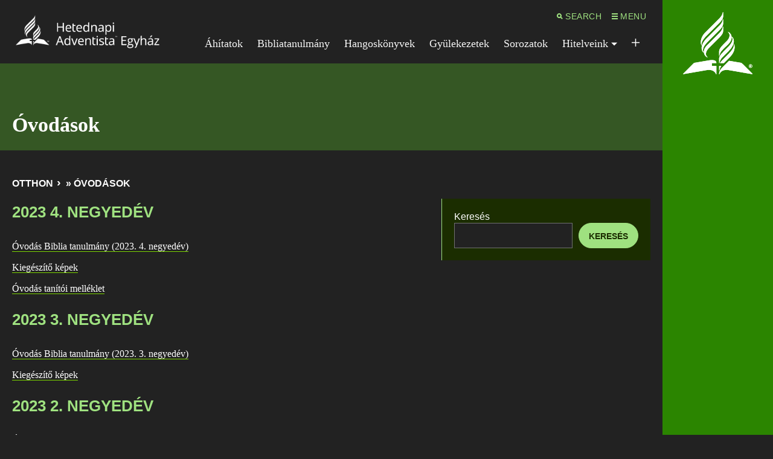

--- FILE ---
content_type: text/html; charset=UTF-8
request_url: https://adventista.ro/ovodas-tanitoi-melleklet/
body_size: 14043
content:
<!doctype html>
<html lang="hu">
<head>
  <meta charset="UTF-8">
  <meta http-equiv="x-ua-compatible" content="ie=edge">
  <meta name="viewport" content="width=device-width, initial-scale=1">

  
  <link rel="shortcut icon" href="https://adventista.ro/wp-content/themes/alps-wordpress-v3/assets/images/favicon--treefrog.png">
  <link rel="application/font-sfnt" href="https://adventista.ro/wp-content/themes/alps-wordpress-v3/assets/fonts/noto-sans/NotoSans-Italic.ttf">
  <link rel="application/font-sfnt" href="https://adventista.ro/wp-content/themes/alps-wordpress-v3/assets/fonts/noto-sans/NotoSans-Regular.ttf">
  <link rel="application/font-sfnt" href="https://adventista.ro/wp-content/themes/alps-wordpress-v3/assets/fonts/noto-sans/NotoSans-Bold.ttf">
  <link rel="application/font-sfnt" href="https://adventista.ro/wp-content/themes/alps-wordpress-v3/assets/fonts/noto-sans/NotoSans-BoldItalic.ttf">
  <link rel="application/font-sfnt" href="https://adventista.ro/wp-content/themes/alps-wordpress-v3/assets/fonts/noto-serif/NotoSerif-Italic.ttf">
  <link rel="application/font-sfnt" href="https://adventista.ro/wp-content/themes/alps-wordpress-v3/assets/fonts/noto-serif/NotoSerif-Regular.ttf">
  <link rel="application/font-sfnt" href="https://adventista.ro/wp-content/themes/alps-wordpress-v3/assets/fonts/noto-serif/NotoSerif-BoldItalic.ttf">
  <link rel="application/font-sfnt" href="https://adventista.ro/wp-content/themes/alps-wordpress-v3/assets/fonts/noto-serif/NotoSerif-Italic.ttf">
  <meta name='robots' content='index, follow, max-image-preview:large, max-snippet:-1, max-video-preview:-1' />

	<!-- This site is optimized with the Yoast SEO plugin v26.6 - https://yoast.com/wordpress/plugins/seo/ -->
	<title>Óvodások - Hetednapi Adventista Egyház Romániai Unió</title>
	<link rel="canonical" href="https://adventista.ro/ovodas-tanitoi-melleklet/" />
	<meta property="og:locale" content="hu_HU" />
	<meta property="og:type" content="article" />
	<meta property="og:title" content="Óvodások - Hetednapi Adventista Egyház Romániai Unió" />
	<meta property="og:description" content="2023 4. negyedév Óvodás Biblia tanulmány (2023. 4. negyedév) Kiegészítő képek Óvodás tanítói melléklet 2023 3. negyedév Óvodás Biblia tanulmány (2023. 3. negyedév) Kiegészítő képek 2023 2. negyedév Óvodás Biblia tanulmány (2023. 2. negyedév) Óvodás tanitó melléklet (2023. 2. negyedév) Kiegészítő képek 2023 1. negyedév Óvodás Biblia tanulmány (2023. 1. negyedév) Óvodás tanitó melléklet (2023. &hellip; Continued" />
	<meta property="og:url" content="https://adventista.ro/ovodas-tanitoi-melleklet/" />
	<meta property="og:site_name" content="Hetednapi Adventista Egyház Romániai Unió" />
	<meta property="article:modified_time" content="2023-10-03T10:14:31+00:00" />
	<meta name="twitter:card" content="summary_large_image" />
	<meta name="twitter:label1" content="Becsült olvasási idő" />
	<meta name="twitter:data1" content="1 perc" />
	<script type="application/ld+json" class="yoast-schema-graph">{"@context":"https://schema.org","@graph":[{"@type":"WebPage","@id":"https://adventista.ro/ovodas-tanitoi-melleklet/","url":"https://adventista.ro/ovodas-tanitoi-melleklet/","name":"Óvodások - Hetednapi Adventista Egyház Romániai Unió","isPartOf":{"@id":"https://adventista.ro/#website"},"datePublished":"2021-12-08T12:51:21+00:00","dateModified":"2023-10-03T10:14:31+00:00","breadcrumb":{"@id":"https://adventista.ro/ovodas-tanitoi-melleklet/#breadcrumb"},"inLanguage":"hu","potentialAction":[{"@type":"ReadAction","target":["https://adventista.ro/ovodas-tanitoi-melleklet/"]}]},{"@type":"BreadcrumbList","@id":"https://adventista.ro/ovodas-tanitoi-melleklet/#breadcrumb","itemListElement":[{"@type":"ListItem","position":1,"name":"Otthon","item":"https://adventista.ro/"},{"@type":"ListItem","position":2,"name":"Óvodások"}]},{"@type":"WebSite","@id":"https://adventista.ro/#website","url":"https://adventista.ro/","name":"Hetednapi Adventista Egyház Romániai Unió","description":"Az adventista.ro a Hetednapi Adventista Egyház Romániai Uniójának magyar nyelvű honlapja","potentialAction":[{"@type":"SearchAction","target":{"@type":"EntryPoint","urlTemplate":"https://adventista.ro/?s={search_term_string}"},"query-input":{"@type":"PropertyValueSpecification","valueRequired":true,"valueName":"search_term_string"}}],"inLanguage":"hu"}]}</script>
	<!-- / Yoast SEO plugin. -->


<link rel="alternate" title="oEmbed (JSON)" type="application/json+oembed" href="https://adventista.ro/wp-json/oembed/1.0/embed?url=https%3A%2F%2Fadventista.ro%2Fovodas-tanitoi-melleklet%2F" />
<link rel="alternate" title="oEmbed (XML)" type="text/xml+oembed" href="https://adventista.ro/wp-json/oembed/1.0/embed?url=https%3A%2F%2Fadventista.ro%2Fovodas-tanitoi-melleklet%2F&#038;format=xml" />
<style id='wp-img-auto-sizes-contain-inline-css'>
img:is([sizes=auto i],[sizes^="auto," i]){contain-intrinsic-size:3000px 1500px}
/*# sourceURL=wp-img-auto-sizes-contain-inline-css */
</style>
<style id='wp-emoji-styles-inline-css'>

	img.wp-smiley, img.emoji {
		display: inline !important;
		border: none !important;
		box-shadow: none !important;
		height: 1em !important;
		width: 1em !important;
		margin: 0 0.07em !important;
		vertical-align: -0.1em !important;
		background: none !important;
		padding: 0 !important;
	}
/*# sourceURL=wp-emoji-styles-inline-css */
</style>
<style id='wp-block-library-inline-css'>
:root{--wp-block-synced-color:#7a00df;--wp-block-synced-color--rgb:122,0,223;--wp-bound-block-color:var(--wp-block-synced-color);--wp-editor-canvas-background:#ddd;--wp-admin-theme-color:#007cba;--wp-admin-theme-color--rgb:0,124,186;--wp-admin-theme-color-darker-10:#006ba1;--wp-admin-theme-color-darker-10--rgb:0,107,160.5;--wp-admin-theme-color-darker-20:#005a87;--wp-admin-theme-color-darker-20--rgb:0,90,135;--wp-admin-border-width-focus:2px}@media (min-resolution:192dpi){:root{--wp-admin-border-width-focus:1.5px}}.wp-element-button{cursor:pointer}:root .has-very-light-gray-background-color{background-color:#eee}:root .has-very-dark-gray-background-color{background-color:#313131}:root .has-very-light-gray-color{color:#eee}:root .has-very-dark-gray-color{color:#313131}:root .has-vivid-green-cyan-to-vivid-cyan-blue-gradient-background{background:linear-gradient(135deg,#00d084,#0693e3)}:root .has-purple-crush-gradient-background{background:linear-gradient(135deg,#34e2e4,#4721fb 50%,#ab1dfe)}:root .has-hazy-dawn-gradient-background{background:linear-gradient(135deg,#faaca8,#dad0ec)}:root .has-subdued-olive-gradient-background{background:linear-gradient(135deg,#fafae1,#67a671)}:root .has-atomic-cream-gradient-background{background:linear-gradient(135deg,#fdd79a,#004a59)}:root .has-nightshade-gradient-background{background:linear-gradient(135deg,#330968,#31cdcf)}:root .has-midnight-gradient-background{background:linear-gradient(135deg,#020381,#2874fc)}:root{--wp--preset--font-size--normal:16px;--wp--preset--font-size--huge:42px}.has-regular-font-size{font-size:1em}.has-larger-font-size{font-size:2.625em}.has-normal-font-size{font-size:var(--wp--preset--font-size--normal)}.has-huge-font-size{font-size:var(--wp--preset--font-size--huge)}.has-text-align-center{text-align:center}.has-text-align-left{text-align:left}.has-text-align-right{text-align:right}.has-fit-text{white-space:nowrap!important}#end-resizable-editor-section{display:none}.aligncenter{clear:both}.items-justified-left{justify-content:flex-start}.items-justified-center{justify-content:center}.items-justified-right{justify-content:flex-end}.items-justified-space-between{justify-content:space-between}.screen-reader-text{border:0;clip-path:inset(50%);height:1px;margin:-1px;overflow:hidden;padding:0;position:absolute;width:1px;word-wrap:normal!important}.screen-reader-text:focus{background-color:#ddd;clip-path:none;color:#444;display:block;font-size:1em;height:auto;left:5px;line-height:normal;padding:15px 23px 14px;text-decoration:none;top:5px;width:auto;z-index:100000}html :where(.has-border-color){border-style:solid}html :where([style*=border-top-color]){border-top-style:solid}html :where([style*=border-right-color]){border-right-style:solid}html :where([style*=border-bottom-color]){border-bottom-style:solid}html :where([style*=border-left-color]){border-left-style:solid}html :where([style*=border-width]){border-style:solid}html :where([style*=border-top-width]){border-top-style:solid}html :where([style*=border-right-width]){border-right-style:solid}html :where([style*=border-bottom-width]){border-bottom-style:solid}html :where([style*=border-left-width]){border-left-style:solid}html :where(img[class*=wp-image-]){height:auto;max-width:100%}:where(figure){margin:0 0 1em}html :where(.is-position-sticky){--wp-admin--admin-bar--position-offset:var(--wp-admin--admin-bar--height,0px)}@media screen and (max-width:600px){html :where(.is-position-sticky){--wp-admin--admin-bar--position-offset:0px}}

/*# sourceURL=wp-block-library-inline-css */
</style><style id='global-styles-inline-css'>
:root{--wp--preset--aspect-ratio--square: 1;--wp--preset--aspect-ratio--4-3: 4/3;--wp--preset--aspect-ratio--3-4: 3/4;--wp--preset--aspect-ratio--3-2: 3/2;--wp--preset--aspect-ratio--2-3: 2/3;--wp--preset--aspect-ratio--16-9: 16/9;--wp--preset--aspect-ratio--9-16: 9/16;--wp--preset--color--black: #000000;--wp--preset--color--cyan-bluish-gray: #abb8c3;--wp--preset--color--white: #ffffff;--wp--preset--color--pale-pink: #f78da7;--wp--preset--color--vivid-red: #cf2e2e;--wp--preset--color--luminous-vivid-orange: #ff6900;--wp--preset--color--luminous-vivid-amber: #fcb900;--wp--preset--color--light-green-cyan: #7bdcb5;--wp--preset--color--vivid-green-cyan: #00d084;--wp--preset--color--pale-cyan-blue: #8ed1fc;--wp--preset--color--vivid-cyan-blue: #0693e3;--wp--preset--color--vivid-purple: #9b51e0;--wp--preset--color--primary: #525ddc;--wp--preset--gradient--vivid-cyan-blue-to-vivid-purple: linear-gradient(135deg,rgb(6,147,227) 0%,rgb(155,81,224) 100%);--wp--preset--gradient--light-green-cyan-to-vivid-green-cyan: linear-gradient(135deg,rgb(122,220,180) 0%,rgb(0,208,130) 100%);--wp--preset--gradient--luminous-vivid-amber-to-luminous-vivid-orange: linear-gradient(135deg,rgb(252,185,0) 0%,rgb(255,105,0) 100%);--wp--preset--gradient--luminous-vivid-orange-to-vivid-red: linear-gradient(135deg,rgb(255,105,0) 0%,rgb(207,46,46) 100%);--wp--preset--gradient--very-light-gray-to-cyan-bluish-gray: linear-gradient(135deg,rgb(238,238,238) 0%,rgb(169,184,195) 100%);--wp--preset--gradient--cool-to-warm-spectrum: linear-gradient(135deg,rgb(74,234,220) 0%,rgb(151,120,209) 20%,rgb(207,42,186) 40%,rgb(238,44,130) 60%,rgb(251,105,98) 80%,rgb(254,248,76) 100%);--wp--preset--gradient--blush-light-purple: linear-gradient(135deg,rgb(255,206,236) 0%,rgb(152,150,240) 100%);--wp--preset--gradient--blush-bordeaux: linear-gradient(135deg,rgb(254,205,165) 0%,rgb(254,45,45) 50%,rgb(107,0,62) 100%);--wp--preset--gradient--luminous-dusk: linear-gradient(135deg,rgb(255,203,112) 0%,rgb(199,81,192) 50%,rgb(65,88,208) 100%);--wp--preset--gradient--pale-ocean: linear-gradient(135deg,rgb(255,245,203) 0%,rgb(182,227,212) 50%,rgb(51,167,181) 100%);--wp--preset--gradient--electric-grass: linear-gradient(135deg,rgb(202,248,128) 0%,rgb(113,206,126) 100%);--wp--preset--gradient--midnight: linear-gradient(135deg,rgb(2,3,129) 0%,rgb(40,116,252) 100%);--wp--preset--font-size--small: 13px;--wp--preset--font-size--medium: 20px;--wp--preset--font-size--large: 36px;--wp--preset--font-size--x-large: 42px;--wp--preset--spacing--20: 0.44rem;--wp--preset--spacing--30: 0.67rem;--wp--preset--spacing--40: 1rem;--wp--preset--spacing--50: 1.5rem;--wp--preset--spacing--60: 2.25rem;--wp--preset--spacing--70: 3.38rem;--wp--preset--spacing--80: 5.06rem;--wp--preset--shadow--natural: 6px 6px 9px rgba(0, 0, 0, 0.2);--wp--preset--shadow--deep: 12px 12px 50px rgba(0, 0, 0, 0.4);--wp--preset--shadow--sharp: 6px 6px 0px rgba(0, 0, 0, 0.2);--wp--preset--shadow--outlined: 6px 6px 0px -3px rgb(255, 255, 255), 6px 6px rgb(0, 0, 0);--wp--preset--shadow--crisp: 6px 6px 0px rgb(0, 0, 0);}:where(body) { margin: 0; }.wp-site-blocks > .alignleft { float: left; margin-right: 2em; }.wp-site-blocks > .alignright { float: right; margin-left: 2em; }.wp-site-blocks > .aligncenter { justify-content: center; margin-left: auto; margin-right: auto; }:where(.is-layout-flex){gap: 0.5em;}:where(.is-layout-grid){gap: 0.5em;}.is-layout-flow > .alignleft{float: left;margin-inline-start: 0;margin-inline-end: 2em;}.is-layout-flow > .alignright{float: right;margin-inline-start: 2em;margin-inline-end: 0;}.is-layout-flow > .aligncenter{margin-left: auto !important;margin-right: auto !important;}.is-layout-constrained > .alignleft{float: left;margin-inline-start: 0;margin-inline-end: 2em;}.is-layout-constrained > .alignright{float: right;margin-inline-start: 2em;margin-inline-end: 0;}.is-layout-constrained > .aligncenter{margin-left: auto !important;margin-right: auto !important;}.is-layout-constrained > :where(:not(.alignleft):not(.alignright):not(.alignfull)){margin-left: auto !important;margin-right: auto !important;}body .is-layout-flex{display: flex;}.is-layout-flex{flex-wrap: wrap;align-items: center;}.is-layout-flex > :is(*, div){margin: 0;}body .is-layout-grid{display: grid;}.is-layout-grid > :is(*, div){margin: 0;}body{padding-top: 0px;padding-right: 0px;padding-bottom: 0px;padding-left: 0px;}a:where(:not(.wp-element-button)){text-decoration: underline;}:root :where(.wp-element-button, .wp-block-button__link){background-color: #32373c;border-width: 0;color: #fff;font-family: inherit;font-size: inherit;font-style: inherit;font-weight: inherit;letter-spacing: inherit;line-height: inherit;padding-top: calc(0.667em + 2px);padding-right: calc(1.333em + 2px);padding-bottom: calc(0.667em + 2px);padding-left: calc(1.333em + 2px);text-decoration: none;text-transform: inherit;}.has-black-color{color: var(--wp--preset--color--black) !important;}.has-cyan-bluish-gray-color{color: var(--wp--preset--color--cyan-bluish-gray) !important;}.has-white-color{color: var(--wp--preset--color--white) !important;}.has-pale-pink-color{color: var(--wp--preset--color--pale-pink) !important;}.has-vivid-red-color{color: var(--wp--preset--color--vivid-red) !important;}.has-luminous-vivid-orange-color{color: var(--wp--preset--color--luminous-vivid-orange) !important;}.has-luminous-vivid-amber-color{color: var(--wp--preset--color--luminous-vivid-amber) !important;}.has-light-green-cyan-color{color: var(--wp--preset--color--light-green-cyan) !important;}.has-vivid-green-cyan-color{color: var(--wp--preset--color--vivid-green-cyan) !important;}.has-pale-cyan-blue-color{color: var(--wp--preset--color--pale-cyan-blue) !important;}.has-vivid-cyan-blue-color{color: var(--wp--preset--color--vivid-cyan-blue) !important;}.has-vivid-purple-color{color: var(--wp--preset--color--vivid-purple) !important;}.has-primary-color{color: var(--wp--preset--color--primary) !important;}.has-black-background-color{background-color: var(--wp--preset--color--black) !important;}.has-cyan-bluish-gray-background-color{background-color: var(--wp--preset--color--cyan-bluish-gray) !important;}.has-white-background-color{background-color: var(--wp--preset--color--white) !important;}.has-pale-pink-background-color{background-color: var(--wp--preset--color--pale-pink) !important;}.has-vivid-red-background-color{background-color: var(--wp--preset--color--vivid-red) !important;}.has-luminous-vivid-orange-background-color{background-color: var(--wp--preset--color--luminous-vivid-orange) !important;}.has-luminous-vivid-amber-background-color{background-color: var(--wp--preset--color--luminous-vivid-amber) !important;}.has-light-green-cyan-background-color{background-color: var(--wp--preset--color--light-green-cyan) !important;}.has-vivid-green-cyan-background-color{background-color: var(--wp--preset--color--vivid-green-cyan) !important;}.has-pale-cyan-blue-background-color{background-color: var(--wp--preset--color--pale-cyan-blue) !important;}.has-vivid-cyan-blue-background-color{background-color: var(--wp--preset--color--vivid-cyan-blue) !important;}.has-vivid-purple-background-color{background-color: var(--wp--preset--color--vivid-purple) !important;}.has-primary-background-color{background-color: var(--wp--preset--color--primary) !important;}.has-black-border-color{border-color: var(--wp--preset--color--black) !important;}.has-cyan-bluish-gray-border-color{border-color: var(--wp--preset--color--cyan-bluish-gray) !important;}.has-white-border-color{border-color: var(--wp--preset--color--white) !important;}.has-pale-pink-border-color{border-color: var(--wp--preset--color--pale-pink) !important;}.has-vivid-red-border-color{border-color: var(--wp--preset--color--vivid-red) !important;}.has-luminous-vivid-orange-border-color{border-color: var(--wp--preset--color--luminous-vivid-orange) !important;}.has-luminous-vivid-amber-border-color{border-color: var(--wp--preset--color--luminous-vivid-amber) !important;}.has-light-green-cyan-border-color{border-color: var(--wp--preset--color--light-green-cyan) !important;}.has-vivid-green-cyan-border-color{border-color: var(--wp--preset--color--vivid-green-cyan) !important;}.has-pale-cyan-blue-border-color{border-color: var(--wp--preset--color--pale-cyan-blue) !important;}.has-vivid-cyan-blue-border-color{border-color: var(--wp--preset--color--vivid-cyan-blue) !important;}.has-vivid-purple-border-color{border-color: var(--wp--preset--color--vivid-purple) !important;}.has-primary-border-color{border-color: var(--wp--preset--color--primary) !important;}.has-vivid-cyan-blue-to-vivid-purple-gradient-background{background: var(--wp--preset--gradient--vivid-cyan-blue-to-vivid-purple) !important;}.has-light-green-cyan-to-vivid-green-cyan-gradient-background{background: var(--wp--preset--gradient--light-green-cyan-to-vivid-green-cyan) !important;}.has-luminous-vivid-amber-to-luminous-vivid-orange-gradient-background{background: var(--wp--preset--gradient--luminous-vivid-amber-to-luminous-vivid-orange) !important;}.has-luminous-vivid-orange-to-vivid-red-gradient-background{background: var(--wp--preset--gradient--luminous-vivid-orange-to-vivid-red) !important;}.has-very-light-gray-to-cyan-bluish-gray-gradient-background{background: var(--wp--preset--gradient--very-light-gray-to-cyan-bluish-gray) !important;}.has-cool-to-warm-spectrum-gradient-background{background: var(--wp--preset--gradient--cool-to-warm-spectrum) !important;}.has-blush-light-purple-gradient-background{background: var(--wp--preset--gradient--blush-light-purple) !important;}.has-blush-bordeaux-gradient-background{background: var(--wp--preset--gradient--blush-bordeaux) !important;}.has-luminous-dusk-gradient-background{background: var(--wp--preset--gradient--luminous-dusk) !important;}.has-pale-ocean-gradient-background{background: var(--wp--preset--gradient--pale-ocean) !important;}.has-electric-grass-gradient-background{background: var(--wp--preset--gradient--electric-grass) !important;}.has-midnight-gradient-background{background: var(--wp--preset--gradient--midnight) !important;}.has-small-font-size{font-size: var(--wp--preset--font-size--small) !important;}.has-medium-font-size{font-size: var(--wp--preset--font-size--medium) !important;}.has-large-font-size{font-size: var(--wp--preset--font-size--large) !important;}.has-x-large-font-size{font-size: var(--wp--preset--font-size--x-large) !important;}
/*# sourceURL=global-styles-inline-css */
</style>

<link rel='stylesheet' id='dflip-style-css' href='https://adventista.ro/wp-content/plugins/3d-flipbook-dflip-lite/assets/css/dflip.min.css?ver=2.4.20' media='all' />
<link rel='stylesheet' id='__EPYT__style-css' href='https://adventista.ro/wp-content/plugins/youtube-embed-plus/styles/ytprefs.min.css?ver=14.2.3.3' media='all' />
<style id='__EPYT__style-inline-css'>

                .epyt-gallery-thumb {
                        width: 33.333%;
                }
                
/*# sourceURL=__EPYT__style-inline-css */
</style>
<link rel='stylesheet' id='app/0-css' href='https://adventista.ro/wp-content/themes/alps-wordpress-v3/public/app.ad6bf3.css' media='all' />
<link rel='stylesheet' id='wp-block-paragraph-css' href='https://adventista.ro/wp-includes/blocks/paragraph/style.min.css?ver=6.9' media='all' />
<script src="https://adventista.ro/wp-includes/js/jquery/jquery.min.js?ver=3.7.1" id="jquery-core-js"></script>
<script src="https://adventista.ro/wp-includes/js/jquery/jquery-migrate.min.js?ver=3.4.1" id="jquery-migrate-js"></script>
<script id="__ytprefs__-js-extra">
var _EPYT_ = {"ajaxurl":"https://adventista.ro/wp-admin/admin-ajax.php","security":"c1f2dc12fb","gallery_scrolloffset":"20","eppathtoscripts":"https://adventista.ro/wp-content/plugins/youtube-embed-plus/scripts/","eppath":"https://adventista.ro/wp-content/plugins/youtube-embed-plus/","epresponsiveselector":"[\"iframe.__youtube_prefs_widget__\"]","epdovol":"1","version":"14.2.3.3","evselector":"iframe.__youtube_prefs__[src], iframe[src*=\"youtube.com/embed/\"], iframe[src*=\"youtube-nocookie.com/embed/\"]","ajax_compat":"","maxres_facade":"eager","ytapi_load":"light","pause_others":"","stopMobileBuffer":"1","facade_mode":"","not_live_on_channel":""};
//# sourceURL=__ytprefs__-js-extra
</script>
<script src="https://adventista.ro/wp-content/plugins/youtube-embed-plus/scripts/ytprefs.min.js?ver=14.2.3.3" id="__ytprefs__-js"></script>
<link rel="https://api.w.org/" href="https://adventista.ro/wp-json/" /><link rel="alternate" title="JSON" type="application/json" href="https://adventista.ro/wp-json/wp/v2/pages/188" /><link rel="EditURI" type="application/rsd+xml" title="RSD" href="https://adventista.ro/xmlrpc.php?rsd" />
<meta name="generator" content="WordPress 6.9" />
<link rel='shortlink' href='https://adventista.ro/?p=188' />
<!-- Stream WordPress user activity plugin v4.1.1 -->
<link rel="icon" href="https://adventista.ro/wp-content/uploads/2021/11/cropped-adventist-logo-white-32x32.png" sizes="32x32" />
<link rel="icon" href="https://adventista.ro/wp-content/uploads/2021/11/cropped-adventist-logo-white-192x192.png" sizes="192x192" />
<link rel="apple-touch-icon" href="https://adventista.ro/wp-content/uploads/2021/11/cropped-adventist-logo-white-180x180.png" />
<meta name="msapplication-TileImage" content="https://adventista.ro/wp-content/uploads/2021/11/cropped-adventist-logo-white-270x270.png" />
		<style id="wp-custom-css">
			.c-secondary-nav__list-item__search{
    display: none!important;
}		</style>
		</head>

<body class="wp-singular page-template-default page page-id-188 wp-embed-responsive wp-theme-alps-wordpress-v3 body u-theme--dark has-sidebar has-sidebar--pages has-sidebar has-sidebar--posts ovodas-tanitoi-melleklet">

<div id="app">
  <!doctype html>
<html class="u-theme--treefrog" lang="hu">
  <head>

  <meta name='robots' content='index, follow, max-image-preview:large, max-snippet:-1, max-video-preview:-1' />

	<!-- This site is optimized with the Yoast SEO plugin v26.6 - https://yoast.com/wordpress/plugins/seo/ -->
	<title>Óvodások - Hetednapi Adventista Egyház Romániai Unió</title>
	<link rel="canonical" href="https://adventista.ro/ovodas-tanitoi-melleklet/" />
	<meta property="og:locale" content="hu_HU" />
	<meta property="og:type" content="article" />
	<meta property="og:title" content="Óvodások - Hetednapi Adventista Egyház Romániai Unió" />
	<meta property="og:description" content="2023 4. negyedév Óvodás Biblia tanulmány (2023. 4. negyedév) Kiegészítő képek Óvodás tanítói melléklet 2023 3. negyedév Óvodás Biblia tanulmány (2023. 3. negyedév) Kiegészítő képek 2023 2. negyedév Óvodás Biblia tanulmány (2023. 2. negyedév) Óvodás tanitó melléklet (2023. 2. negyedév) Kiegészítő képek 2023 1. negyedév Óvodás Biblia tanulmány (2023. 1. negyedév) Óvodás tanitó melléklet (2023. &hellip; Continued" />
	<meta property="og:url" content="https://adventista.ro/ovodas-tanitoi-melleklet/" />
	<meta property="og:site_name" content="Hetednapi Adventista Egyház Romániai Unió" />
	<meta property="article:modified_time" content="2023-10-03T10:14:31+00:00" />
	<meta name="twitter:card" content="summary_large_image" />
	<meta name="twitter:label1" content="Becsült olvasási idő" />
	<meta name="twitter:data1" content="1 perc" />
	<script type="application/ld+json" class="yoast-schema-graph">{"@context":"https://schema.org","@graph":[{"@type":"WebPage","@id":"https://adventista.ro/ovodas-tanitoi-melleklet/","url":"https://adventista.ro/ovodas-tanitoi-melleklet/","name":"Óvodások - Hetednapi Adventista Egyház Romániai Unió","isPartOf":{"@id":"https://adventista.ro/#website"},"datePublished":"2021-12-08T12:51:21+00:00","dateModified":"2023-10-03T10:14:31+00:00","breadcrumb":{"@id":"https://adventista.ro/ovodas-tanitoi-melleklet/#breadcrumb"},"inLanguage":"hu","potentialAction":[{"@type":"ReadAction","target":["https://adventista.ro/ovodas-tanitoi-melleklet/"]}]},{"@type":"BreadcrumbList","@id":"https://adventista.ro/ovodas-tanitoi-melleklet/#breadcrumb","itemListElement":[{"@type":"ListItem","position":1,"name":"Otthon","item":"https://adventista.ro/"},{"@type":"ListItem","position":2,"name":"Óvodások"}]},{"@type":"WebSite","@id":"https://adventista.ro/#website","url":"https://adventista.ro/","name":"Hetednapi Adventista Egyház Romániai Unió","description":"Az adventista.ro a Hetednapi Adventista Egyház Romániai Uniójának magyar nyelvű honlapja","potentialAction":[{"@type":"SearchAction","target":{"@type":"EntryPoint","urlTemplate":"https://adventista.ro/?s={search_term_string}"},"query-input":{"@type":"PropertyValueSpecification","valueRequired":true,"valueName":"search_term_string"}}],"inLanguage":"hu"}]}</script>
	<!-- / Yoast SEO plugin. -->


<style id='wp-block-search-inline-css'>
.wp-block-search__button{margin-left:10px;word-break:normal}.wp-block-search__button.has-icon{line-height:0}.wp-block-search__button svg{height:1.25em;min-height:24px;min-width:24px;width:1.25em;fill:currentColor;vertical-align:text-bottom}:where(.wp-block-search__button){border:1px solid #ccc;padding:6px 10px}.wp-block-search__inside-wrapper{display:flex;flex:auto;flex-wrap:nowrap;max-width:100%}.wp-block-search__label{width:100%}.wp-block-search.wp-block-search__button-only .wp-block-search__button{box-sizing:border-box;display:flex;flex-shrink:0;justify-content:center;margin-left:0;max-width:100%}.wp-block-search.wp-block-search__button-only .wp-block-search__inside-wrapper{min-width:0!important;transition-property:width}.wp-block-search.wp-block-search__button-only .wp-block-search__input{flex-basis:100%;transition-duration:.3s}.wp-block-search.wp-block-search__button-only.wp-block-search__searchfield-hidden,.wp-block-search.wp-block-search__button-only.wp-block-search__searchfield-hidden .wp-block-search__inside-wrapper{overflow:hidden}.wp-block-search.wp-block-search__button-only.wp-block-search__searchfield-hidden .wp-block-search__input{border-left-width:0!important;border-right-width:0!important;flex-basis:0;flex-grow:0;margin:0;min-width:0!important;padding-left:0!important;padding-right:0!important;width:0!important}:where(.wp-block-search__input){appearance:none;border:1px solid #949494;flex-grow:1;font-family:inherit;font-size:inherit;font-style:inherit;font-weight:inherit;letter-spacing:inherit;line-height:inherit;margin-left:0;margin-right:0;min-width:3rem;padding:8px;text-decoration:unset!important;text-transform:inherit}:where(.wp-block-search__button-inside .wp-block-search__inside-wrapper){background-color:#fff;border:1px solid #949494;box-sizing:border-box;padding:4px}:where(.wp-block-search__button-inside .wp-block-search__inside-wrapper) .wp-block-search__input{border:none;border-radius:0;padding:0 4px}:where(.wp-block-search__button-inside .wp-block-search__inside-wrapper) .wp-block-search__input:focus{outline:none}:where(.wp-block-search__button-inside .wp-block-search__inside-wrapper) :where(.wp-block-search__button){padding:4px 8px}.wp-block-search.aligncenter .wp-block-search__inside-wrapper{margin:auto}.wp-block[data-align=right] .wp-block-search.wp-block-search__button-only .wp-block-search__inside-wrapper{float:right}
/*# sourceURL=https://adventista.ro/wp-includes/blocks/search/style.min.css */
</style>
<link rel="https://api.w.org/" href="https://adventista.ro/wp-json/" /><link rel="alternate" title="JSON" type="application/json" href="https://adventista.ro/wp-json/wp/v2/pages/188" /><link rel="EditURI" type="application/rsd+xml" title="RSD" href="https://adventista.ro/xmlrpc.php?rsd" />
<meta name="generator" content="WordPress 6.9" />
<link rel='shortlink' href='https://adventista.ro/?p=188' />
<!-- Stream WordPress user activity plugin v4.1.1 -->
<link rel="icon" href="https://adventista.ro/wp-content/uploads/2021/11/cropped-adventist-logo-white-32x32.png" sizes="32x32" />
<link rel="icon" href="https://adventista.ro/wp-content/uploads/2021/11/cropped-adventist-logo-white-192x192.png" sizes="192x192" />
<link rel="apple-touch-icon" href="https://adventista.ro/wp-content/uploads/2021/11/cropped-adventist-logo-white-180x180.png" />
<meta name="msapplication-TileImage" content="https://adventista.ro/wp-content/uploads/2021/11/cropped-adventist-logo-white-270x270.png" />
		<style id="wp-custom-css">
			.c-secondary-nav__list-item__search{
    display: none!important;
}		</style>
		
  
  <link rel="stylesheet" type="text/css" href="https://cdn.adventist.org/alps/3/3.11.10/css/main-treefrog.css" media="all">
  <script src="https://cdn.adventist.org/alps/3/3.11.10/js/head-script.min.js" type="text/javascript" async></script>
</head>
  <body class="wp-singular page-template-default page page-id-188 wp-embed-responsive wp-theme-alps-wordpress-v3 body u-theme--dark has-sidebar has-sidebar--pages has-sidebar has-sidebar--posts ovodas-tanitoi-melleklet">
    <div class="l-wrap">
      <div class="l-wrap__content l-content" role="document">
                <header class="c-header" role="banner" id="header">
  <div class="c-header--inner">
    <div class="c-header__nav-secondary">
      <nav class="c-secondary-nav" role="navigation">
  <ul class="c-secondary-nav__list">
                                              <li class="c-secondary-nav__list-item c-secondary-nav__list-item__toggle js-toggle-menu js-toggle-search is-priority">
      <a href="#" class="c-secondary-nav__link u-font--secondary-nav u-color--gray u-theme--link-hover--base">
        <span class="u-icon u-icon--xs u-path-fill--gray"><svg xmlns="http://www.w3.org/2000/svg" viewBox="0 0 10 10"><title>Search</title><path d="M9.91,8.5,7.43,6A4,4,0,1,0,4,8a4,4,0,0,0,2-.57L8.5,9.91ZM2,4A2,2,0,1,1,4,6,2,2,0,0,1,2,4Z" fill="#777"/></svg>
</span>Search
      </a>
    </li>
    <li class="c-secondary-nav__list-item c-secondary-nav__list-item__toggle js-toggle-menu is-priority">
      <a href="#" class="c-secondary-nav__link u-font--secondary-nav u-color--gray u-theme--link-hover--base">
        <span class="u-icon u-icon--xs u-path-fill--gray"><svg xmlns="http://www.w3.org/2000/svg" viewBox="0 0 10 10"><title>Menu</title><path d="M0,0H10V2H0ZM0,10H10V8H0ZM0,6H10V4H0Z" fill="#9b9b9b"/></svg>
</span>Menu
      </a>
    </li>
  </ul> <!-- /.c-secondary-nav__list -->
</nav> <!-- /.c-secondary-nav -->
    </div>
    <div class="c-header__logo c-logo">
      <a href="https://adventista.ro" class="c-logo__link u-theme--path-fill--base">
                  <img class="style-svg" src="https://adventista.ro/wp-content/uploads/2021/11/adventist-hu-white.png" alt="">
              </a>
    </div> <!-- /.c-header__logo -->
    <div class="c-header__nav-primary">
      <nav class="c-primary-nav c-priority-nav" role="navigation">
    <ul class="c-primary-nav__list c-priority-nav__list">
                            <li class="c-primary-nav__list-item">
          <a href="https://adventista.ro/ahitatok/" class="c-primary-nav__link u-font--primary-nav u-color--gray--dark u-theme--link-hover--base u-theme--border-color--base ">Áhítatok</a>
                  </li>
                      <li class="c-primary-nav__list-item">
          <a href="https://adventista.ro/bibliatanulmany/" class="c-primary-nav__link u-font--primary-nav u-color--gray--dark u-theme--link-hover--base u-theme--border-color--base ">Bibliatanulmány</a>
                  </li>
                      <li class="c-primary-nav__list-item">
          <a href="https://adventista.ro/hangoskonyvek/" class="c-primary-nav__link u-font--primary-nav u-color--gray--dark u-theme--link-hover--base u-theme--border-color--base ">Hangoskönyvek</a>
                  </li>
                      <li class="c-primary-nav__list-item">
          <a href="https://adventista.ro/gyulekezetek/" class="c-primary-nav__link u-font--primary-nav u-color--gray--dark u-theme--link-hover--base u-theme--border-color--base ">Gyülekezetek</a>
                  </li>
                      <li class="c-primary-nav__list-item">
          <a href="https://adventista.ro/sorozatok/" class="c-primary-nav__link u-font--primary-nav u-color--gray--dark u-theme--link-hover--base u-theme--border-color--base ">Sorozatok</a>
                  </li>
                      <li class="c-primary-nav__list-item has-subnav">
          <a href="https://adventista.ro/hitelveink/" class="c-primary-nav__link u-font--primary-nav u-color--gray--dark u-theme--link-hover--base u-theme--border-color--base ">Hitelveink</a>
                                  <span class="c-primary-nav__arrow c-subnav__arrow o-arrow--down u-path-fill--gray"></span>
            <ul class="c-primary-nav__subnav c-subnav">
                                              <li class="c-primary-nav__subnav__list-item c-subnav__list-item u-background-color--gray--light u-theme--border-color--dark">
                  <a href="https://adventista.ro/1-a-szentiras/" class="c-primary-nav__subnav__link c-subnav__link u-color--gray--dark u-theme--link-hover--base ">1. A Szentírás</a>
                                  </li>
                                              <li class="c-primary-nav__subnav__list-item c-subnav__list-item u-background-color--gray--light u-theme--border-color--dark">
                  <a href="https://adventista.ro/2-a-szentharomsag/" class="c-primary-nav__subnav__link c-subnav__link u-color--gray--dark u-theme--link-hover--base ">2. A SZENTHÁROMSÁG</a>
                                  </li>
                                              <li class="c-primary-nav__subnav__list-item c-subnav__list-item u-background-color--gray--light u-theme--border-color--dark">
                  <a href="https://adventista.ro/3-az-atya-isten/" class="c-primary-nav__subnav__link c-subnav__link u-color--gray--dark u-theme--link-hover--base ">3. AZ ATYA ISTEN</a>
                                  </li>
                                              <li class="c-primary-nav__subnav__list-item c-subnav__list-item u-background-color--gray--light u-theme--border-color--dark">
                  <a href="https://adventista.ro/4-a-fiu-isten/" class="c-primary-nav__subnav__link c-subnav__link u-color--gray--dark u-theme--link-hover--base ">4. A FIÚ ISTEN</a>
                                  </li>
                                              <li class="c-primary-nav__subnav__list-item c-subnav__list-item u-background-color--gray--light u-theme--border-color--dark">
                  <a href="https://adventista.ro/5-a-szentlelek-isten/" class="c-primary-nav__subnav__link c-subnav__link u-color--gray--dark u-theme--link-hover--base ">5. A SZENTLÉLEK ISTEN</a>
                                  </li>
                                              <li class="c-primary-nav__subnav__list-item c-subnav__list-item u-background-color--gray--light u-theme--border-color--dark">
                  <a href="https://adventista.ro/6-a-teremtes/" class="c-primary-nav__subnav__link c-subnav__link u-color--gray--dark u-theme--link-hover--base ">6. A TEREMTÉS</a>
                                  </li>
                                              <li class="c-primary-nav__subnav__list-item c-subnav__list-item u-background-color--gray--light u-theme--border-color--dark">
                  <a href="https://adventista.ro/7-az-ember-termeszete/" class="c-primary-nav__subnav__link c-subnav__link u-color--gray--dark u-theme--link-hover--base ">7. AZ EMBER TERMÉSZETE</a>
                                  </li>
                                              <li class="c-primary-nav__subnav__list-item c-subnav__list-item u-background-color--gray--light u-theme--border-color--dark">
                  <a href="https://adventista.ro/8-a-nagy-kuzdelem/" class="c-primary-nav__subnav__link c-subnav__link u-color--gray--dark u-theme--link-hover--base ">8. A NAGY KÜZDELEM</a>
                                  </li>
                                              <li class="c-primary-nav__subnav__list-item c-subnav__list-item u-background-color--gray--light u-theme--border-color--dark">
                  <a href="https://adventista.ro/9-krisztus-elete-halala-es-feltamadasa/" class="c-primary-nav__subnav__link c-subnav__link u-color--gray--dark u-theme--link-hover--base ">9. KRISZTUS ÉLETE, HALÁLA ÉS FELTÁMADÁSA</a>
                                  </li>
                                              <li class="c-primary-nav__subnav__list-item c-subnav__list-item u-background-color--gray--light u-theme--border-color--dark">
                  <a href="https://adventista.ro/10-a-megvaltas-elmenye/" class="c-primary-nav__subnav__link c-subnav__link u-color--gray--dark u-theme--link-hover--base ">10. A MEGVÁLTÁS ÉLMÉNYE</a>
                                  </li>
                          </ul>
                  </li>
                      <li class="c-primary-nav__list-item">
          <a href="https://adventista.ro/adventszemle/" class="c-primary-nav__link u-font--primary-nav u-color--gray--dark u-theme--link-hover--base u-theme--border-color--base ">Adventszemle</a>
                  </li>
          </ul>
  </nav> <!-- /.c-primary-nav -->
    </div>
  </div> <!-- /.c-header--inner -->
  </header> <!-- .c-header -->
<div class="c-drawer l-grid l-grid--7-col">
  <div class="c-drawer__toggle js-toggle-parent u-theme--background-color-trans--darker">
    <div class="u-icon o-icon__close">
      <span></span>
      <span></span>
    </div>
  </div> <!-- .c-drawer__toggle -->
  <div class="l-grid-wrap--6-of-7 l-grid-item--s--6-col c-drawer__container u-spacing u-theme--background-color--darker">
    <div class="c-drawer__search">
      <div class="c-search-drawer u-theme--dark u-theme--background-color--darker">
  <div class="c-search-drawer__filter c-filter c-filter-is-active">
    <form action="https://adventista.ro/" role="search" method="get" class="search-form c-filter__search">
      <fieldset>
        <input type="search" value="" name="s" placeholder="Search..." class="search-form__input u-font--secondary--s u-theme--color--darker can-be--white" required />
        <button class="search-form__submit is-vishidden">
          <span class="is-vishidden">Submit</span>
        </button> <!-- /.search-form__submit -->
      </fieldset>
    </form> <!-- /.search-form -->
  </div>
</div>
    </div> <!-- .c-drawer__search -->
    <div class="c-drawer__nav">
      <div class="c-drawer__nav-primary">
        <nav class="c-primary-nav c-priority-nav" role="navigation">
    <ul class="c-primary-nav__list c-priority-nav__list">
                            <li class="c-primary-nav__list-item">
          <a href="https://adventista.ro/ahitatok/" class="c-primary-nav__link u-font--primary-nav u-color--gray--dark u-theme--link-hover--base u-theme--border-color--base ">Áhítatok</a>
                  </li>
                      <li class="c-primary-nav__list-item">
          <a href="https://adventista.ro/bibliatanulmany/" class="c-primary-nav__link u-font--primary-nav u-color--gray--dark u-theme--link-hover--base u-theme--border-color--base ">Bibliatanulmány</a>
                  </li>
                      <li class="c-primary-nav__list-item">
          <a href="https://adventista.ro/hangoskonyvek/" class="c-primary-nav__link u-font--primary-nav u-color--gray--dark u-theme--link-hover--base u-theme--border-color--base ">Hangoskönyvek</a>
                  </li>
                      <li class="c-primary-nav__list-item">
          <a href="https://adventista.ro/gyulekezetek/" class="c-primary-nav__link u-font--primary-nav u-color--gray--dark u-theme--link-hover--base u-theme--border-color--base ">Gyülekezetek</a>
                  </li>
                      <li class="c-primary-nav__list-item">
          <a href="https://adventista.ro/sorozatok/" class="c-primary-nav__link u-font--primary-nav u-color--gray--dark u-theme--link-hover--base u-theme--border-color--base ">Sorozatok</a>
                  </li>
                      <li class="c-primary-nav__list-item has-subnav">
          <a href="https://adventista.ro/hitelveink/" class="c-primary-nav__link u-font--primary-nav u-color--gray--dark u-theme--link-hover--base u-theme--border-color--base ">Hitelveink</a>
                                  <span class="c-primary-nav__arrow c-subnav__arrow o-arrow--down u-path-fill--gray"></span>
            <ul class="c-primary-nav__subnav c-subnav">
                                              <li class="c-primary-nav__subnav__list-item c-subnav__list-item u-background-color--gray--light u-theme--border-color--dark">
                  <a href="https://adventista.ro/1-a-szentiras/" class="c-primary-nav__subnav__link c-subnav__link u-color--gray--dark u-theme--link-hover--base ">1. A Szentírás</a>
                                  </li>
                                              <li class="c-primary-nav__subnav__list-item c-subnav__list-item u-background-color--gray--light u-theme--border-color--dark">
                  <a href="https://adventista.ro/2-a-szentharomsag/" class="c-primary-nav__subnav__link c-subnav__link u-color--gray--dark u-theme--link-hover--base ">2. A SZENTHÁROMSÁG</a>
                                  </li>
                                              <li class="c-primary-nav__subnav__list-item c-subnav__list-item u-background-color--gray--light u-theme--border-color--dark">
                  <a href="https://adventista.ro/3-az-atya-isten/" class="c-primary-nav__subnav__link c-subnav__link u-color--gray--dark u-theme--link-hover--base ">3. AZ ATYA ISTEN</a>
                                  </li>
                                              <li class="c-primary-nav__subnav__list-item c-subnav__list-item u-background-color--gray--light u-theme--border-color--dark">
                  <a href="https://adventista.ro/4-a-fiu-isten/" class="c-primary-nav__subnav__link c-subnav__link u-color--gray--dark u-theme--link-hover--base ">4. A FIÚ ISTEN</a>
                                  </li>
                                              <li class="c-primary-nav__subnav__list-item c-subnav__list-item u-background-color--gray--light u-theme--border-color--dark">
                  <a href="https://adventista.ro/5-a-szentlelek-isten/" class="c-primary-nav__subnav__link c-subnav__link u-color--gray--dark u-theme--link-hover--base ">5. A SZENTLÉLEK ISTEN</a>
                                  </li>
                                              <li class="c-primary-nav__subnav__list-item c-subnav__list-item u-background-color--gray--light u-theme--border-color--dark">
                  <a href="https://adventista.ro/6-a-teremtes/" class="c-primary-nav__subnav__link c-subnav__link u-color--gray--dark u-theme--link-hover--base ">6. A TEREMTÉS</a>
                                  </li>
                                              <li class="c-primary-nav__subnav__list-item c-subnav__list-item u-background-color--gray--light u-theme--border-color--dark">
                  <a href="https://adventista.ro/7-az-ember-termeszete/" class="c-primary-nav__subnav__link c-subnav__link u-color--gray--dark u-theme--link-hover--base ">7. AZ EMBER TERMÉSZETE</a>
                                  </li>
                                              <li class="c-primary-nav__subnav__list-item c-subnav__list-item u-background-color--gray--light u-theme--border-color--dark">
                  <a href="https://adventista.ro/8-a-nagy-kuzdelem/" class="c-primary-nav__subnav__link c-subnav__link u-color--gray--dark u-theme--link-hover--base ">8. A NAGY KÜZDELEM</a>
                                  </li>
                                              <li class="c-primary-nav__subnav__list-item c-subnav__list-item u-background-color--gray--light u-theme--border-color--dark">
                  <a href="https://adventista.ro/9-krisztus-elete-halala-es-feltamadasa/" class="c-primary-nav__subnav__link c-subnav__link u-color--gray--dark u-theme--link-hover--base ">9. KRISZTUS ÉLETE, HALÁLA ÉS FELTÁMADÁSA</a>
                                  </li>
                                              <li class="c-primary-nav__subnav__list-item c-subnav__list-item u-background-color--gray--light u-theme--border-color--dark">
                  <a href="https://adventista.ro/10-a-megvaltas-elmenye/" class="c-primary-nav__subnav__link c-subnav__link u-color--gray--dark u-theme--link-hover--base ">10. A MEGVÁLTÁS ÉLMÉNYE</a>
                                  </li>
                          </ul>
                  </li>
                      <li class="c-primary-nav__list-item">
          <a href="https://adventista.ro/adventszemle/" class="c-primary-nav__link u-font--primary-nav u-color--gray--dark u-theme--link-hover--base u-theme--border-color--base ">Adventszemle</a>
                  </li>
          </ul>
  </nav> <!-- /.c-primary-nav -->
      </div>
      <div class="c-drawer__nav-secondary">
        <nav class="c-secondary-nav" role="navigation">
  <ul class="c-secondary-nav__list">
                                              <li class="c-secondary-nav__list-item c-secondary-nav__list-item__toggle js-toggle-menu js-toggle-search is-priority">
      <a href="#" class="c-secondary-nav__link u-font--secondary-nav u-color--gray u-theme--link-hover--base">
        <span class="u-icon u-icon--xs u-path-fill--gray"><svg xmlns="http://www.w3.org/2000/svg" viewBox="0 0 10 10"><title>Search</title><path d="M9.91,8.5,7.43,6A4,4,0,1,0,4,8a4,4,0,0,0,2-.57L8.5,9.91ZM2,4A2,2,0,1,1,4,6,2,2,0,0,1,2,4Z" fill="#777"/></svg>
</span>Search
      </a>
    </li>
    <li class="c-secondary-nav__list-item c-secondary-nav__list-item__toggle js-toggle-menu is-priority">
      <a href="#" class="c-secondary-nav__link u-font--secondary-nav u-color--gray u-theme--link-hover--base">
        <span class="u-icon u-icon--xs u-path-fill--gray"><svg xmlns="http://www.w3.org/2000/svg" viewBox="0 0 10 10"><title>Menu</title><path d="M0,0H10V2H0ZM0,10H10V8H0ZM0,6H10V4H0Z" fill="#9b9b9b"/></svg>
</span>Menu
      </a>
    </li>
  </ul> <!-- /.c-secondary-nav__list -->
</nav> <!-- /.c-secondary-nav -->
      </div>
    </div> <!-- .c-drawer__nav -->
    <div class="c-drawer__logo">
      <a href="/">
        <span class="u-icon u-icon--l u-path-fill--white">
          <svg xmlns="http://www.w3.org/2000/svg" viewBox="0 0 253.71 227.63"><title>Seventh-day Adventist logo mark</title><path d="M67.68,120.38c-.1-9.91,2.8-18.41,20.8-36.41l39-39c10.4-10.4,19.1-19.29,19.1-29V.67c0-.89-1.1-.89-1.2,0-2.6,12.4-7.5,17.3-17.8,27.61L82.28,73.47c-17.1,17-19.5,35.1-15.8,46.91C66.78,121.38,67.68,121.47,67.68,120.38Zm64.2,38.9c0,.89,1,.89,1.2,0,2.6-12.5,7.6-17.4,17.8-27.61L166,116.78c19.8-19.9,10.7-39-.9-44.31-1-.5-1.4.31-.6,1,9.3,8,6.5,21.5-5.2,33.2L151,115c-10.4,10.31-19.1,19.2-19.1,29Zm81.8,26.6L168,178.17l-17.1,17.11c-10.4,10.39-19,19.3-19,29V227c0,.7.9.9,1.2.11,3.2-8.7,13.9-18.11,33.5-14.8,0,0,85.4,14.8,86.1,14.8a.9.9,0,0,0,1-.61.79.79,0,0,0-.2-.8c-.3-.39-39.8-39.8-39.8-39.8Zm-107.5,1h15a.66.66,0,0,0,.6-.6c0-7.9-6-13.31-30-9.2L40,186S.58,225.37.28,225.78a.79.79,0,0,0-.1,1.1.81.81,0,0,0,.8.2c.7-.11,86.1-14.8,86.1-14.8,19.6-3.31,30.3,6,33.5,14.8.3.8,1.2.7,1.2-.11v-29.5a.66.66,0,0,0-.6-.6l-15,.1a.64.64,0,0,1-.6-.6v-8.9a.65.65,0,0,1,.6-.6Zm26.8,25.9a36.3,36.3,0,0,1,6.9-15.81h-7.5a.65.65,0,0,0-.6.61v15.2c0,.89,1.1.89,1.2,0Zm13.6-158.6c0-.91-1.1-.91-1.2,0-2.6,12.39-7.5,17.29-17.8,27.6l-39.8,39.69c-19.8,19.81-10.7,39,.9,44.31,1,.5,1.4-.4.6-1-9.3-8-6.5-21.61,5.2-33.2l33-33c10.4-10.4,19.1-19.3,19.1-29Zm-19.1,17.49c10.4-10.3,19-19.2,19.1-29V27.27c0-.9-1.1-.9-1.2,0-2.6,12.4-7.5,17.4-17.8,27.7L86.68,95.78c-19.8,19.8-23.3,39-13.2,51.4.7.8,1.4.3,1-.7-6.7-15.1,9.3-31.1,16.9-38.7Zm37.6,82.5-14.3,14.2c-6.5,6.5-12.3,12.4-15.8,18.4h14.1l1.7-1.7,20.5-20.5c17.1-16.9,19.5-35,15.8-46.8-.3-1-1.2-1.1-1.2,0,.1,9.9-2.8,18.4-20.8,36.4Zm-2.8-24-11.4,11.5c-10.4,10.4-19.1,19.4-19.1,29.11v15.3c0,.89,1.1.89,1.2,0,2.6-12.4,7.5-17.4,17.8-27.7L167,142.17c19.8-19.8,23.3-39,13.2-51.4-.7-.8-1.4-.3-1,.7C185.88,106.57,169.88,122.57,162.28,130.17Zm83.5,68.2h1.1l1.7,3h1.5l-2-3.3a2,2,0,0,0,1.3-2c0-1.5-.8-2.2-2.7-2.2h-2.2v7.5h1.3v-3Zm0-3.5h.8c1,0,1.4.3,1.4,1.2,0,.7-.5,1.2-1.4,1.2h-.9v-2.4Zm1,9a6.3,6.3,0,1,0-6.3-6.3,6.08,6.08,0,0,0,5.87,6.3Zm0-11.7a5.4,5.4,0,1,1,0,10.8,5.31,5.31,0,0,1-5.4-5.23h0v-.16a5.24,5.24,0,0,1,5.11-5.39h.29Z"/></svg>
        </span>
      </a>
    </div> <!-- .c-drawer__logo -->
    <div class="c-drawer__about">
      <div class="c-drawer__about-left u-spacing">
                  <p>adventista.ro a Hetednapi Adventista Egyház Romániai Uniójának honlapja.</p>
                          <p>A Hetednapi Adventista Egyház odaadó emberekből áll akiknek szívük ügye, hogy segítsék az embertársaikat, hogy megértsék a Szent Írást és megtalálják a teljes szabadságot, a gyógyulását és reménységüket az Úr Jézus Krisztusban.</p>
              </div>
              <div class="c-drawer__about-right u-spacing--half">
                    <div class="u-font--secondary--s u-text-transform--upper"><strong>Tudj meg többet:</strong></div>
          <p class="u-spacing--half">
                                        <a href="https://remenyseghangja.ro/" class="u-link--white ">Reménység Hangja Rádió</a>
                                        <a href="https://www.adventist.ro" class="u-link--white ">Adventist.ro</a>
                                        <a href="https://www.adventista.hu" class="u-link--white ">Adventista.hu</a>
                                        <a href="https://adra.ro" class="u-link--white ">ADRA</a>
                                        <a href="https://www.sperantatv.ro" class="u-link--white ">Speranta tv</a>
                      </p>
          
        </div>
          </div> <!-- .c-drawer__about -->
  </div> <!-- .c-drawer__container -->
</div> <!-- .c-drawer-->
        <main class="11 l-main u-spacing--double u-padding--double--bottom" role="main">
                  
    <header class="c-page-header c-page-header__long u-theme--background-color--dark  u-space--zero--top ">
  <div class="c-page-header__long--inner l-grid l-grid--7-col ">
    <div class="c-page-header__content c-page-header__long__content l-grid-wrap l-grid-wrap--5-of-7 u-shift--left--1-col--at-xxlarge">
            <h1 class="u-font--primary--xl u-color--white u-font-weight--bold">
        Óvodások
      </h1>
    </div>
  </div>
</header>
<section id="top" class="l-main__content l-grid l-grid--7-col u-shift--left--1-col--at-xxlarge l-grid-wrap--6-of-7 u-spacing--double--until-xxlarge u-padding--zero--sides">
  <article class="c-article l-grid-item l-grid-item--l--4-col l-grid-item--xxl--3-col post-188 page type-page status-publish hentry">
    <div class="c-article__body">
      <div class="text u-spacing">
        <nav class="c-breadcrumbs" role="navigation">
    <ul class="c-breadcrumbs__list"><span><span><a href="https://adventista.ro/">Otthon</a></span> &raquo; <span class="breadcrumb_last" aria-current="page">Óvodások</span></span></ul>  </nav>
                
<p></p>



<h2>2023 4. negyedév</h2>
<h4><a href="https://adventista.ro/wp-content/uploads/2023/09/Gradinita-2023_4-Magh-screen.pdf">Óvodás Biblia tanulmány (2023. 4. negyedév)</a></h4>
<h4><a href="https://adventista.ro/wp-content/uploads/2023/10/Ovodas-kiegeszito-kepek.pdf">Kiegészítő képek</a></h4>
<h4><a href="https://adventista.ro/wp-content/uploads/2023/10/Ovodas-tanitoi-melleklet-4.-negyedev.pdf">Óvodás tanítói melléklet</a></h4>
<br/>
<h2>2023 3. negyedév</h2>
<h4><a href="https://adventista.ro/wp-content/uploads/2023/06/O__voda__s_tani__to__i_melle__klet_III._negyede__v.pdf">Óvodás Biblia tanulmány (2023. 3. negyedév)</a></h4>
<h4><a href="https://adventista.ro/wp-content/uploads/2023/06/O__voda__s_kiege__szi__to___ke__pek.pdf">Kiegészítő képek</a></h4>
<br/>
<h2>2023 2. negyedév</h2>
<h4><a href="https://adventista.ro/wp-content/uploads/2023/04/Gradinita-2023_2-Magh-screen.pdf">Óvodás Biblia tanulmány (2023. 2. negyedév)</a></h4>
<h4><a href="https://adventista.ro/wp-content/uploads/2023/03/Ovodas-tanitoi-melleklet-2.-negyedev.pdf">Óvodás tanitó melléklet (2023. 2. negyedév)</a></h4>
<h4><a href="https://adventista.ro/wp-content/uploads/2023/03/Ovodas-kiegeszito-kepek.pdf">Kiegészítő képek</a></h4>
<br/>
<h2>2023 1. negyedév</h2>
<h4><a href="https://adventista.ro/wp-content/uploads/2023/01/Gradinita-2023_1-Magh-fara-semne.pdf">Óvodás Biblia tanulmány (2023. 1. negyedév)</a></h4>
<h4><a href="https://adventista.ro/wp-content/uploads/2023/01/Ovodas-tanitoi-melleklet-1.-negyedev.pdf">Óvodás tanitó melléklet (2023. 1. negyedév)</a></h4>
<h4><a href="https://adventista.ro/wp-content/uploads/2023/01/O__voda__s_kiege__szi__to___ke__pek_SP.pdf">Kiegészítő képek</a></h4>
<h4><a href="https://adventista.ro/wp-content/uploads/2023/01/2023-TANITOI-UTMUTATO-BIBLAM-AZT-MONDJA_int.pdf">Óvodás tanitói útmutató</a></h4>
<h4><a href="https://adventista.ro/wp-content/uploads/2023/01/FELADATLAPOK_int.pdf">Feladatlapok</a></h4>
<br>
<h2>2022 4. negyedév</h2>
<h4><a href="https://adventista.ro/wp-content/uploads/2022/09/Óvodás-tanítói-melléklet-2022.-4.-negyedév.pdf">Óvodás tanitó melléklet (2022. 4. negyedév)</a></h4>
<h4><a href="https://adventista.ro/wp-content/uploads/2022/09/O__voda__s_kiege__szi__to___ke__pek.pdf">Kiegészítő képek</a></h4>
<br>
<h2>2022 3. negyedév</h2>

<h4><a href="https://adventista.ro/wp-content/uploads/2022/06/Gradinita-2022_3-screen-Magh.pdf">Bibliai tanulmányaim (2022. 3. negyedév)</a></h4>
<br>
<h2>2022 2. negyedév</h2>
<h4><a href="https://adventista.ro/wp-content/uploads/2022/04/Óvodás-tanítói-melléklet-II.-negyedév.pdf">Óvodás tanitó melléklet (2022. 2. negyedév)</a></h4>
<h4><a href="https://adventista.ro/wp-content/uploads/2022/04/Óvodás-kiegészítő-képek.pdf">Óvodás kiegészító képek (2022. 2. negyedév)</a></h4>
<br>
<h2>2021 4. negyedév</h2>
<h4><a href="https://adventista.ro/wp-content/uploads/2021/12/Ovodas-tanitoi-mell-eklet-4.-negyedev.pdf">Óvodás tanitó melléklet (2021. 4. negyedév)</a></h4>


                      </div>
    </div>
  </article>
      <div class="c-sidebar l-grid-item l-grid-item--l--2-col l-grid-item--xl--2-col u-padding--zero--sides">
      <div class="u-spacing--double u-padding--right">
        <section class="c-widget c-block-2 c-widget_block widget_search o-link-wrapper--underline u-spacing u-background-color--gray--light u-padding u-theme--border-color--darker u-border--left can-be--dark-dark"><form role="search" method="get" action="https://adventista.ro/" class="wp-block-search__button-outside wp-block-search__text-button wp-block-search"    ><label class="wp-block-search__label" for="wp-block-search__input-1" >Keresés</label><div class="wp-block-search__inside-wrapper" ><input class="wp-block-search__input" id="wp-block-search__input-1" placeholder="" value="" type="search" name="s" required /><button aria-label="Keresés" class="wp-block-search__button wp-element-button" type="submit" >Keresés</button></div></form></section>      </div>
    </div> <!-- /.c-sidebar -->
  </section>
          </main> <!-- /.l-main -->
                <div class="c-footer-widgets u-spacing">
    <section class="c-widget c-block-13 c-widget_block o-link-wrapper--underline u-spacing u-background-color--gray--light u-padding u-theme--border-color--darker u-border--left can-be--dark-dark"></section>  </div>
<footer class="c-footer u-theme--background-color--primary u-theme--background-color--darker" role="contentinfo">
  <div class="c-footer--inner u-color--white l-grid l-grid--7-col l-grid-wrap l-grid-wrap--6-of-7">
    <div class="l-grid-item l-grid-item--m--3-col c-footer__description">
      <p class="c-footer__description-text u-font--secondary--m">
        
      </p>
    </div> <!-- /.c-footer__description -->
    <div class="l-grid-item l-grid-item--m--3-col l-grid-item--l--1-col c-footer__primary-nav">
      <nav class="c-footer__primary-nav__list u-spacing--half">
            
  </nav> <!-- /.c-footer__primary-nav -->
    </div> <!-- /.c-footer__primary-nav -->
    <div class="l-grid-item l-grid-item--m--3-col l-grid-item--l--2-col c-footer__secondary-nav">
      <nav class="c-footer__secondary-nav__list u-spacing--half">
            
  </nav> <!-- /.c-footer__secondary-nav -->
    </div> <!-- /.c-footer__secondary-nav -->
        <div class="l-grid-item l-grid-item--m--3-col c-footer__legal">
      <p class="c-footer__copyright">© 2026 Hetednapi Adventista Egyház - Romániai Unió </p>
      <address class="c-footer__address" itemprop="address" itemscope="" itemtype="http://schema.org/PostalAddress">
                                        
              </address>
    </div> <!-- /.c-footer__legal -->
  </div> <!-- /.c-footer--inner -->
</footer> <!-- /.c-footer -->

<script src="https://cdn.adventist.org/alps/3/3.11.10/js/script.min.js" type="text/javascript" async></script>
        <script type="speculationrules">
{"prefetch":[{"source":"document","where":{"and":[{"href_matches":"/*"},{"not":{"href_matches":["/wp-*.php","/wp-admin/*","/wp-content/uploads/*","/wp-content/*","/wp-content/plugins/*","/wp-content/themes/alps-wordpress-v3/*","/*\\?(.+)"]}},{"not":{"selector_matches":"a[rel~=\"nofollow\"]"}},{"not":{"selector_matches":".no-prefetch, .no-prefetch a"}}]},"eagerness":"conservative"}]}
</script>
<script defer type="text/javascript" src="https://chatbot.zaha.tech/botonic/webchat.botonic.js"></script>

<script type="text/javascript">

  document.addEventListener('DOMContentLoaded', async function (event) {

    const resolvedApp = await Botonic;

    resolvedApp.render();

  });

  const observer = new MutationObserver((mutationsList) => {

    for (const mutation of mutationsList) {

      if (mutation.type === 'childList') {

        for (const node of mutation.addedNodes) {

          if (node.nodeType === 1 && node.classList.contains('sc-jwoBpI')) {

            node.remove();

            return;

          }

        }

      }

    }

  });

  observer.observe(document.body, {

    childList: true,

    subtree: true

  });

</script>        <script data-cfasync="false">
            window.dFlipLocation = 'https://adventista.ro/wp-content/plugins/3d-flipbook-dflip-lite/assets/';
            window.dFlipWPGlobal = {"text":{"toggleSound":"Turn on\/off Sound","toggleThumbnails":"Toggle Thumbnails","toggleOutline":"Toggle Outline\/Bookmark","previousPage":"Previous Page","nextPage":"Next Page","toggleFullscreen":"Toggle Fullscreen","zoomIn":"Zoom In","zoomOut":"Zoom Out","toggleHelp":"Toggle Help","singlePageMode":"Single Page Mode","doublePageMode":"Double Page Mode","downloadPDFFile":"Download PDF File","gotoFirstPage":"Goto First Page","gotoLastPage":"Goto Last Page","share":"Share","mailSubject":"I wanted you to see this FlipBook","mailBody":"Check out this site {{url}}","loading":"DearFlip: Loading "},"viewerType":"flipbook","moreControls":"download,pageMode,startPage,endPage,sound","hideControls":"","scrollWheel":"false","backgroundColor":"#777","backgroundImage":"","height":"auto","paddingLeft":"20","paddingRight":"20","controlsPosition":"bottom","duration":800,"soundEnable":"true","enableDownload":"true","showSearchControl":"false","showPrintControl":"false","enableAnnotation":false,"enableAnalytics":"false","webgl":"true","hard":"none","maxTextureSize":"1600","rangeChunkSize":"524288","zoomRatio":1.5,"stiffness":3,"pageMode":"0","singlePageMode":"0","pageSize":"0","autoPlay":"false","autoPlayDuration":5000,"autoPlayStart":"false","linkTarget":"2","sharePrefix":"flipbook-"};
        </script>
      <script src="https://adventista.ro/wp-includes/js/dist/hooks.min.js?ver=dd5603f07f9220ed27f1" id="wp-hooks-js"></script>
<script src="https://adventista.ro/wp-includes/js/dist/i18n.min.js?ver=c26c3dc7bed366793375" id="wp-i18n-js"></script>
<script id="wp-i18n-js-after">
wp.i18n.setLocaleData( { 'text direction\u0004ltr': [ 'ltr' ] } );
//# sourceURL=wp-i18n-js-after
</script>
<script src="https://adventista.ro/wp-content/plugins/alps-gutenberg-blocks/src/front.js?ver=2.1.12" id="alps_gutenberg_front-js"></script>
<script src="https://adventista.ro/wp-content/plugins/3d-flipbook-dflip-lite/assets/js/dflip.min.js?ver=2.4.20" id="dflip-script-js"></script>
<script id="app/0-js-before">
(()=>{"use strict";var r,e={},o={};function t(r){var a=o[r];if(void 0!==a)return a.exports;var n=o[r]={exports:{}};return e[r].call(n.exports,n,n.exports,t),n.exports}t.m=e,r=[],t.O=(e,o,a,n)=>{if(!o){var s=1/0;for(f=0;f<r.length;f++){o=r[f][0],a=r[f][1],n=r[f][2];for(var l=!0,p=0;p<o.length;p++)(!1&n||s>=n)&&Object.keys(t.O).every((r=>t.O[r](o[p])))?o.splice(p--,1):(l=!1,n<s&&(s=n));if(l){r.splice(f--,1);var v=a();void 0!==v&&(e=v)}}return e}n=n||0;for(var f=r.length;f>0&&r[f-1][2]>n;f--)r[f]=r[f-1];r[f]=[o,a,n]},t.n=r=>{var e=r&&r.__esModule?()=>r.default:()=>r;return t.d(e,{a:e}),e},t.d=(r,e)=>{for(var o in e)t.o(e,o)&&!t.o(r,o)&&Object.defineProperty(r,o,{enumerable:!0,get:e[o]})},t.o=(r,e)=>Object.prototype.hasOwnProperty.call(r,e),(()=>{var r={666:0};t.O.j=e=>0===r[e];var e=(e,o)=>{var a,n,s=o[0],l=o[1],p=o[2],v=0;if(s.some((e=>0!==r[e]))){for(a in l)t.o(l,a)&&(t.m[a]=l[a]);if(p)var f=p(t)}for(e&&e(o);v<s.length;v++)n=s[v],t.o(r,n)&&r[n]&&r[n][0](),r[n]=0;return t.O(f)},o=self.webpackChunkalps_wordpress_v3=self.webpackChunkalps_wordpress_v3||[];o.forEach(e.bind(null,0)),o.push=e.bind(null,o.push.bind(o))})()})();
//# sourceURL=app%2F0-js-before
</script>
<script src="https://adventista.ro/wp-content/themes/alps-wordpress-v3/public/app.e4c294.js" id="app/0-js"></script>
<script src="https://adventista.ro/wp-content/plugins/youtube-embed-plus/scripts/fitvids.min.js?ver=14.2.3.3" id="__ytprefsfitvids__-js"></script>
<script id="wp-emoji-settings" type="application/json">
{"baseUrl":"https://s.w.org/images/core/emoji/17.0.2/72x72/","ext":".png","svgUrl":"https://s.w.org/images/core/emoji/17.0.2/svg/","svgExt":".svg","source":{"concatemoji":"https://adventista.ro/wp-includes/js/wp-emoji-release.min.js?ver=6.9"}}
</script>
<script type="module">
/*! This file is auto-generated */
const a=JSON.parse(document.getElementById("wp-emoji-settings").textContent),o=(window._wpemojiSettings=a,"wpEmojiSettingsSupports"),s=["flag","emoji"];function i(e){try{var t={supportTests:e,timestamp:(new Date).valueOf()};sessionStorage.setItem(o,JSON.stringify(t))}catch(e){}}function c(e,t,n){e.clearRect(0,0,e.canvas.width,e.canvas.height),e.fillText(t,0,0);t=new Uint32Array(e.getImageData(0,0,e.canvas.width,e.canvas.height).data);e.clearRect(0,0,e.canvas.width,e.canvas.height),e.fillText(n,0,0);const a=new Uint32Array(e.getImageData(0,0,e.canvas.width,e.canvas.height).data);return t.every((e,t)=>e===a[t])}function p(e,t){e.clearRect(0,0,e.canvas.width,e.canvas.height),e.fillText(t,0,0);var n=e.getImageData(16,16,1,1);for(let e=0;e<n.data.length;e++)if(0!==n.data[e])return!1;return!0}function u(e,t,n,a){switch(t){case"flag":return n(e,"\ud83c\udff3\ufe0f\u200d\u26a7\ufe0f","\ud83c\udff3\ufe0f\u200b\u26a7\ufe0f")?!1:!n(e,"\ud83c\udde8\ud83c\uddf6","\ud83c\udde8\u200b\ud83c\uddf6")&&!n(e,"\ud83c\udff4\udb40\udc67\udb40\udc62\udb40\udc65\udb40\udc6e\udb40\udc67\udb40\udc7f","\ud83c\udff4\u200b\udb40\udc67\u200b\udb40\udc62\u200b\udb40\udc65\u200b\udb40\udc6e\u200b\udb40\udc67\u200b\udb40\udc7f");case"emoji":return!a(e,"\ud83e\u1fac8")}return!1}function f(e,t,n,a){let r;const o=(r="undefined"!=typeof WorkerGlobalScope&&self instanceof WorkerGlobalScope?new OffscreenCanvas(300,150):document.createElement("canvas")).getContext("2d",{willReadFrequently:!0}),s=(o.textBaseline="top",o.font="600 32px Arial",{});return e.forEach(e=>{s[e]=t(o,e,n,a)}),s}function r(e){var t=document.createElement("script");t.src=e,t.defer=!0,document.head.appendChild(t)}a.supports={everything:!0,everythingExceptFlag:!0},new Promise(t=>{let n=function(){try{var e=JSON.parse(sessionStorage.getItem(o));if("object"==typeof e&&"number"==typeof e.timestamp&&(new Date).valueOf()<e.timestamp+604800&&"object"==typeof e.supportTests)return e.supportTests}catch(e){}return null}();if(!n){if("undefined"!=typeof Worker&&"undefined"!=typeof OffscreenCanvas&&"undefined"!=typeof URL&&URL.createObjectURL&&"undefined"!=typeof Blob)try{var e="postMessage("+f.toString()+"("+[JSON.stringify(s),u.toString(),c.toString(),p.toString()].join(",")+"));",a=new Blob([e],{type:"text/javascript"});const r=new Worker(URL.createObjectURL(a),{name:"wpTestEmojiSupports"});return void(r.onmessage=e=>{i(n=e.data),r.terminate(),t(n)})}catch(e){}i(n=f(s,u,c,p))}t(n)}).then(e=>{for(const n in e)a.supports[n]=e[n],a.supports.everything=a.supports.everything&&a.supports[n],"flag"!==n&&(a.supports.everythingExceptFlag=a.supports.everythingExceptFlag&&a.supports[n]);var t;a.supports.everythingExceptFlag=a.supports.everythingExceptFlag&&!a.supports.flag,a.supports.everything||((t=a.source||{}).concatemoji?r(t.concatemoji):t.wpemoji&&t.twemoji&&(r(t.twemoji),r(t.wpemoji)))});
//# sourceURL=https://adventista.ro/wp-includes/js/wp-emoji-loader.min.js
</script>
      </div> <!-- /.l-content -->
      <aside class="l-wrap__sabbath l-sabbath js-sticky-parent js-toggle-menu ">
      <div class="l-sabbath__logo js-sticky">
      <div class="l-sabbath__logo--inner ">
        <div class="l-sabbath__logo-light u-path-fill--white">
                      <svg xmlns="http://www.w3.org/2000/svg" viewBox="0 0 253.71 227.63"><title>Seventh-day Adventist logo mark</title><path d="M67.68,120.38c-.1-9.91,2.8-18.41,20.8-36.41l39-39c10.4-10.4,19.1-19.29,19.1-29V.67c0-.89-1.1-.89-1.2,0-2.6,12.4-7.5,17.3-17.8,27.61L82.28,73.47c-17.1,17-19.5,35.1-15.8,46.91C66.78,121.38,67.68,121.47,67.68,120.38Zm64.2,38.9c0,.89,1,.89,1.2,0,2.6-12.5,7.6-17.4,17.8-27.61L166,116.78c19.8-19.9,10.7-39-.9-44.31-1-.5-1.4.31-.6,1,9.3,8,6.5,21.5-5.2,33.2L151,115c-10.4,10.31-19.1,19.2-19.1,29Zm81.8,26.6L168,178.17l-17.1,17.11c-10.4,10.39-19,19.3-19,29V227c0,.7.9.9,1.2.11,3.2-8.7,13.9-18.11,33.5-14.8,0,0,85.4,14.8,86.1,14.8a.9.9,0,0,0,1-.61.79.79,0,0,0-.2-.8c-.3-.39-39.8-39.8-39.8-39.8Zm-107.5,1h15a.66.66,0,0,0,.6-.6c0-7.9-6-13.31-30-9.2L40,186S.58,225.37.28,225.78a.79.79,0,0,0-.1,1.1.81.81,0,0,0,.8.2c.7-.11,86.1-14.8,86.1-14.8,19.6-3.31,30.3,6,33.5,14.8.3.8,1.2.7,1.2-.11v-29.5a.66.66,0,0,0-.6-.6l-15,.1a.64.64,0,0,1-.6-.6v-8.9a.65.65,0,0,1,.6-.6Zm26.8,25.9a36.3,36.3,0,0,1,6.9-15.81h-7.5a.65.65,0,0,0-.6.61v15.2c0,.89,1.1.89,1.2,0Zm13.6-158.6c0-.91-1.1-.91-1.2,0-2.6,12.39-7.5,17.29-17.8,27.6l-39.8,39.69c-19.8,19.81-10.7,39,.9,44.31,1,.5,1.4-.4.6-1-9.3-8-6.5-21.61,5.2-33.2l33-33c10.4-10.4,19.1-19.3,19.1-29Zm-19.1,17.49c10.4-10.3,19-19.2,19.1-29V27.27c0-.9-1.1-.9-1.2,0-2.6,12.4-7.5,17.4-17.8,27.7L86.68,95.78c-19.8,19.8-23.3,39-13.2,51.4.7.8,1.4.3,1-.7-6.7-15.1,9.3-31.1,16.9-38.7Zm37.6,82.5-14.3,14.2c-6.5,6.5-12.3,12.4-15.8,18.4h14.1l1.7-1.7,20.5-20.5c17.1-16.9,19.5-35,15.8-46.8-.3-1-1.2-1.1-1.2,0,.1,9.9-2.8,18.4-20.8,36.4Zm-2.8-24-11.4,11.5c-10.4,10.4-19.1,19.4-19.1,29.11v15.3c0,.89,1.1.89,1.2,0,2.6-12.4,7.5-17.4,17.8-27.7L167,142.17c19.8-19.8,23.3-39,13.2-51.4-.7-.8-1.4-.3-1,.7C185.88,106.57,169.88,122.57,162.28,130.17Zm83.5,68.2h1.1l1.7,3h1.5l-2-3.3a2,2,0,0,0,1.3-2c0-1.5-.8-2.2-2.7-2.2h-2.2v7.5h1.3v-3Zm0-3.5h.8c1,0,1.4.3,1.4,1.2,0,.7-.5,1.2-1.4,1.2h-.9v-2.4Zm1,9a6.3,6.3,0,1,0-6.3-6.3,6.08,6.08,0,0,0,5.87,6.3Zm0-11.7a5.4,5.4,0,1,1,0,10.8,5.31,5.31,0,0,1-5.4-5.23h0v-.16a5.24,5.24,0,0,1,5.11-5.39h.29Z"/></svg>
                  </div>
        <div class="l-sabbath__logo-dark u-theme--path-fill--base">
                      <svg xmlns="http://www.w3.org/2000/svg" viewBox="0 0 253.71 227.63"><title>Seventh-day Adventist logo mark</title><path d="M67.68,120.38c-.1-9.91,2.8-18.41,20.8-36.41l39-39c10.4-10.4,19.1-19.29,19.1-29V.67c0-.89-1.1-.89-1.2,0-2.6,12.4-7.5,17.3-17.8,27.61L82.28,73.47c-17.1,17-19.5,35.1-15.8,46.91C66.78,121.38,67.68,121.47,67.68,120.38Zm64.2,38.9c0,.89,1,.89,1.2,0,2.6-12.5,7.6-17.4,17.8-27.61L166,116.78c19.8-19.9,10.7-39-.9-44.31-1-.5-1.4.31-.6,1,9.3,8,6.5,21.5-5.2,33.2L151,115c-10.4,10.31-19.1,19.2-19.1,29Zm81.8,26.6L168,178.17l-17.1,17.11c-10.4,10.39-19,19.3-19,29V227c0,.7.9.9,1.2.11,3.2-8.7,13.9-18.11,33.5-14.8,0,0,85.4,14.8,86.1,14.8a.9.9,0,0,0,1-.61.79.79,0,0,0-.2-.8c-.3-.39-39.8-39.8-39.8-39.8Zm-107.5,1h15a.66.66,0,0,0,.6-.6c0-7.9-6-13.31-30-9.2L40,186S.58,225.37.28,225.78a.79.79,0,0,0-.1,1.1.81.81,0,0,0,.8.2c.7-.11,86.1-14.8,86.1-14.8,19.6-3.31,30.3,6,33.5,14.8.3.8,1.2.7,1.2-.11v-29.5a.66.66,0,0,0-.6-.6l-15,.1a.64.64,0,0,1-.6-.6v-8.9a.65.65,0,0,1,.6-.6Zm26.8,25.9a36.3,36.3,0,0,1,6.9-15.81h-7.5a.65.65,0,0,0-.6.61v15.2c0,.89,1.1.89,1.2,0Zm13.6-158.6c0-.91-1.1-.91-1.2,0-2.6,12.39-7.5,17.29-17.8,27.6l-39.8,39.69c-19.8,19.81-10.7,39,.9,44.31,1,.5,1.4-.4.6-1-9.3-8-6.5-21.61,5.2-33.2l33-33c10.4-10.4,19.1-19.3,19.1-29Zm-19.1,17.49c10.4-10.3,19-19.2,19.1-29V27.27c0-.9-1.1-.9-1.2,0-2.6,12.4-7.5,17.4-17.8,27.7L86.68,95.78c-19.8,19.8-23.3,39-13.2,51.4.7.8,1.4.3,1-.7-6.7-15.1,9.3-31.1,16.9-38.7Zm37.6,82.5-14.3,14.2c-6.5,6.5-12.3,12.4-15.8,18.4h14.1l1.7-1.7,20.5-20.5c17.1-16.9,19.5-35,15.8-46.8-.3-1-1.2-1.1-1.2,0,.1,9.9-2.8,18.4-20.8,36.4Zm-2.8-24-11.4,11.5c-10.4,10.4-19.1,19.4-19.1,29.11v15.3c0,.89,1.1.89,1.2,0,2.6-12.4,7.5-17.4,17.8-27.7L167,142.17c19.8-19.8,23.3-39,13.2-51.4-.7-.8-1.4-.3-1,.7C185.88,106.57,169.88,122.57,162.28,130.17Zm83.5,68.2h1.1l1.7,3h1.5l-2-3.3a2,2,0,0,0,1.3-2c0-1.5-.8-2.2-2.7-2.2h-2.2v7.5h1.3v-3Zm0-3.5h.8c1,0,1.4.3,1.4,1.2,0,.7-.5,1.2-1.4,1.2h-.9v-2.4Zm1,9a6.3,6.3,0,1,0-6.3-6.3,6.08,6.08,0,0,0,5.87,6.3Zm0-11.7a5.4,5.4,0,1,1,0,10.8,5.31,5.31,0,0,1-5.4-5.23h0v-.16a5.24,5.24,0,0,1,5.11-5.39h.29Z"/></svg>
                  </div>
      </div>
    </div>
    <div class="l-sabbath__overlay u-theme--background-color--base"></div>
  </aside>
    </div><!-- ./l-wrap -->
  </body>
</html>
</div>

</body>
</html>


--- FILE ---
content_type: text/css
request_url: https://cdn.adventist.org/alps/3/3.11.10/css/main-treefrog.css
body_size: 26600
content:
/* Autogenerated, do not edit. All changes will be undone. */
/* Version: 3.11.10 */
/* Tue Nov 29 2022 19:09:07 GMT+0300 (GMT+03:00) */
.u-theme--treefrog .u-theme--color--darker,.u-theme--treefrog .u-theme--color--darker a,.u-theme--treefrog a.u-theme--link-hover--darker:hover,.u-theme--treefrog .u-theme--link-hover--darker a:hover{color:#1b2d00}@media print{.u-theme--treefrog .u-theme--color--darker,.u-theme--treefrog .u-theme--color--darker a,.u-theme--treefrog a.u-theme--link-hover--darker:hover,.u-theme--treefrog .u-theme--link-hover--darker a:hover{color:black}}.u-theme--treefrog .u-theme--background-color--darker{background-color:#1b2d00}@media print{.u-theme--treefrog .u-theme--background-color--darker{color:black;background-color:#f5f5f5}}.u-theme--treefrog .u-theme--border-color--darker{border-color:#1b2d00}.u-theme--treefrog .u-theme--border-color--darker--top{border-top-color:#1b2d00}@media print{.u-theme--treefrog .u-theme--border-color--darker--top{border-top-color:black}}.u-theme--treefrog .u-theme--border-color--darker--bottom{border-bottom-color:#1b2d00}@media print{.u-theme--treefrog .u-theme--border-color--darker--bottom{border-bottom-color:black}}.u-theme--treefrog .u-theme--border-color--darker--left{border-left-color:#1b2d00}@media print{.u-theme--treefrog .u-theme--border-color--darker--left{border-left-color:black}}.u-theme--treefrog .u-theme--border-color--darker--right{border-right-color:#1b2d00}@media print{.u-theme--treefrog .u-theme--border-color--darker--right{border-right-color:black}}@media print{.u-theme--treefrog .u-theme--border-color--darker{border-color:black}}.u-theme--treefrog .u-theme--path-fill--darker path{fill:#1b2d00}@media print{.u-theme--treefrog .u-theme--path-fill--darker path{fill:black}}.u-theme--treefrog .u-theme--color--dark,.u-theme--treefrog .u-theme--color--dark a,.u-theme--treefrog a.u-theme--link-hover--dark:hover,.u-theme--treefrog .u-theme--link-hover--dark a:hover{color:#355724}@media print{.u-theme--treefrog .u-theme--color--dark,.u-theme--treefrog .u-theme--color--dark a,.u-theme--treefrog a.u-theme--link-hover--dark:hover,.u-theme--treefrog .u-theme--link-hover--dark a:hover{color:black}}.u-theme--treefrog .u-theme--background-color--dark{background-color:#355724}@media print{.u-theme--treefrog .u-theme--background-color--dark{color:black;background-color:#f5f5f5}}.u-theme--treefrog .u-theme--border-color--dark{border-color:#355724}.u-theme--treefrog .u-theme--border-color--dark--top{border-top-color:#355724}@media print{.u-theme--treefrog .u-theme--border-color--dark--top{border-top-color:black}}.u-theme--treefrog .u-theme--border-color--dark--bottom{border-bottom-color:#355724}@media print{.u-theme--treefrog .u-theme--border-color--dark--bottom{border-bottom-color:black}}.u-theme--treefrog .u-theme--border-color--dark--left{border-left-color:#355724}@media print{.u-theme--treefrog .u-theme--border-color--dark--left{border-left-color:black}}.u-theme--treefrog .u-theme--border-color--dark--right{border-right-color:#355724}@media print{.u-theme--treefrog .u-theme--border-color--dark--right{border-right-color:black}}@media print{.u-theme--treefrog .u-theme--border-color--dark{border-color:black}}.u-theme--treefrog .u-theme--path-fill--dark path{fill:#355724}@media print{.u-theme--treefrog .u-theme--path-fill--dark path{fill:black}}.u-theme--treefrog .u-theme--color--base,.u-theme--treefrog .u-theme--color--base a,.u-theme--treefrog a.u-theme--link-hover--base:hover,.u-theme--treefrog .u-theme--link-hover--base a:hover{color:#2b8500}@media print{.u-theme--treefrog .u-theme--color--base,.u-theme--treefrog .u-theme--color--base a,.u-theme--treefrog a.u-theme--link-hover--base:hover,.u-theme--treefrog .u-theme--link-hover--base a:hover{color:black}}.u-theme--treefrog .u-theme--background-color--base{background-color:#2b8500}@media print{.u-theme--treefrog .u-theme--background-color--base{color:black;background-color:#f5f5f5}}.u-theme--treefrog .u-theme--border-color--base{border-color:#2b8500}.u-theme--treefrog .u-theme--border-color--base--top{border-top-color:#2b8500}@media print{.u-theme--treefrog .u-theme--border-color--base--top{border-top-color:black}}.u-theme--treefrog .u-theme--border-color--base--bottom{border-bottom-color:#2b8500}@media print{.u-theme--treefrog .u-theme--border-color--base--bottom{border-bottom-color:black}}.u-theme--treefrog .u-theme--border-color--base--left{border-left-color:#2b8500}@media print{.u-theme--treefrog .u-theme--border-color--base--left{border-left-color:black}}.u-theme--treefrog .u-theme--border-color--base--right{border-right-color:#2b8500}@media print{.u-theme--treefrog .u-theme--border-color--base--right{border-right-color:black}}@media print{.u-theme--treefrog .u-theme--border-color--base{border-color:black}}.u-theme--treefrog .u-theme--path-fill--base path{fill:#2b8500}@media print{.u-theme--treefrog .u-theme--path-fill--base path{fill:black}}.u-theme--treefrog .u-theme--color--light,.u-theme--treefrog .u-theme--color--light a,.u-theme--treefrog a.u-theme--link-hover--light:hover,.u-theme--treefrog .u-theme--link-hover--light a:hover{color:#7cd500}@media print{.u-theme--treefrog .u-theme--color--light,.u-theme--treefrog .u-theme--color--light a,.u-theme--treefrog a.u-theme--link-hover--light:hover,.u-theme--treefrog .u-theme--link-hover--light a:hover{color:black}}.u-theme--treefrog .u-theme--background-color--light{background-color:#7cd500}@media print{.u-theme--treefrog .u-theme--background-color--light{color:black;background-color:#f5f5f5}}.u-theme--treefrog .u-theme--border-color--light{border-color:#7cd500}.u-theme--treefrog .u-theme--border-color--light--top{border-top-color:#7cd500}@media print{.u-theme--treefrog .u-theme--border-color--light--top{border-top-color:black}}.u-theme--treefrog .u-theme--border-color--light--bottom{border-bottom-color:#7cd500}@media print{.u-theme--treefrog .u-theme--border-color--light--bottom{border-bottom-color:black}}.u-theme--treefrog .u-theme--border-color--light--left{border-left-color:#7cd500}@media print{.u-theme--treefrog .u-theme--border-color--light--left{border-left-color:black}}.u-theme--treefrog .u-theme--border-color--light--right{border-right-color:#7cd500}@media print{.u-theme--treefrog .u-theme--border-color--light--right{border-right-color:black}}@media print{.u-theme--treefrog .u-theme--border-color--light{border-color:black}}.u-theme--treefrog .u-theme--path-fill--light path{fill:#7cd500}@media print{.u-theme--treefrog .u-theme--path-fill--light path{fill:black}}.u-theme--treefrog .u-theme--color--lighter,.u-theme--treefrog .u-theme--color--lighter a,.u-theme--treefrog a.u-theme--link-hover--lighter:hover,.u-theme--treefrog .u-theme--link-hover--lighter a:hover{color:#9fe180}@media print{.u-theme--treefrog .u-theme--color--lighter,.u-theme--treefrog .u-theme--color--lighter a,.u-theme--treefrog a.u-theme--link-hover--lighter:hover,.u-theme--treefrog .u-theme--link-hover--lighter a:hover{color:black}}.u-theme--treefrog .u-theme--background-color--lighter{background-color:#9fe180}@media print{.u-theme--treefrog .u-theme--background-color--lighter{color:black;background-color:#f5f5f5}}.u-theme--treefrog .u-theme--border-color--lighter{border-color:#9fe180}.u-theme--treefrog .u-theme--border-color--lighter--top{border-top-color:#9fe180}@media print{.u-theme--treefrog .u-theme--border-color--lighter--top{border-top-color:black}}.u-theme--treefrog .u-theme--border-color--lighter--bottom{border-bottom-color:#9fe180}@media print{.u-theme--treefrog .u-theme--border-color--lighter--bottom{border-bottom-color:black}}.u-theme--treefrog .u-theme--border-color--lighter--left{border-left-color:#9fe180}@media print{.u-theme--treefrog .u-theme--border-color--lighter--left{border-left-color:black}}.u-theme--treefrog .u-theme--border-color--lighter--right{border-right-color:#9fe180}@media print{.u-theme--treefrog .u-theme--border-color--lighter--right{border-right-color:black}}@media print{.u-theme--treefrog .u-theme--border-color--lighter{border-color:black}}.u-theme--treefrog .u-theme--path-fill--lighter path{fill:#9fe180}@media print{.u-theme--treefrog .u-theme--path-fill--lighter path{fill:black}}.u-theme--treefrog .u-theme--background-color-trans--darker{background-color:rgba(27,45,0,0.8)}.u-theme--treefrog .u-theme--background-color-trans--dark{background-color:rgba(53,87,36,0.8)}.u-theme--treefrog .u-theme--background-color-trans--base{background-color:rgba(43,133,0,0.8)}.u-theme--treefrog .u-theme--background-color-trans--light{background-color:rgba(124,213,0,0.8)}.u-theme--treefrog .u-theme--background-color-trans--lighter{background-color:rgba(159,225,128,0.8)}.u-theme--treefrog .l-sabbath.u-background-image--sabbath{position:relative;overflow:hidden;background:transparent;clip:rect(0, auto, auto, 0);border-radius:0.0001px}.u-theme--treefrog .l-sabbath.u-background-image--sabbath::after{content:"";display:block;position:absolute;height:100%;width:calc(100vw / 7 * 1);pointer-events:none;transform:translateZ(0);top:0;right:0;background-position:top right;background-repeat:no-repeat;background-size:cover}@media (min-width: 701px){.u-theme--treefrog .l-sabbath.u-background-image--sabbath::after{position:fixed;background-attachment:fixed;background-size:auto 100vh}}.u-theme--treefrog .u-theme--gradient--bottom::after{content:"";display:-ms-flexbox;display:flex;position:absolute;width:100%;height:100%;z-index:0;background-image:linear-gradient(to bottom, rgba(245,245,245,0), rgba(245,245,245,0.8) 50%);pointer-events:none}.u-theme--treefrog .u-theme--gradient--top::after{content:"";display:-ms-flexbox;display:flex;position:absolute;width:100%;height:100%;z-index:0;top:0;left:0;background-image:linear-gradient(to top, rgba(27,45,0,0), rgba(27,45,0,0.8) 100%);pointer-events:none}.u-theme--treefrog .u-theme--gradient--left::before{content:"";display:-ms-flexbox;display:flex;position:absolute;width:100px;height:100%;z-index:1;top:0;left:0;background-image:linear-gradient(to left, rgba(27,45,0,0), #1b2d00 100%);pointer-events:none}.u-theme--treefrog .u-theme--gradient--right::after{content:"";display:-ms-flexbox;display:flex;position:absolute;width:100px;height:100%;z-index:1;top:0;right:0;background-image:linear-gradient(to right, rgba(27,45,0,0), #1b2d00 100%);pointer-events:none}.u-theme--treefrog .text a:not(.o-button){border-color:#2b8500}.u-theme--treefrog .text a:not(.o-button):hover{border-color:#7cd500}.u-theme--treefrog .text h2,.u-theme--treefrog .text h3,.u-theme--treefrog .text h4,.u-theme--treefrog .text h5,.u-theme--treefrog .text h6{color:#1b2d00}@media print{.u-theme--treefrog .text h2,.u-theme--treefrog .text h3,.u-theme--treefrog .text h4,.u-theme--treefrog .text h5,.u-theme--treefrog .text h6{color:black}}.u-theme--treefrog .text ul li::before,.u-theme--treefrog .text ol li::before{color:#2b8500}@media print{.u-theme--treefrog .text ul li::before,.u-theme--treefrog .text ol li::before{color:black}}.u-theme--treefrog .text .u-theme--background-color--darker h2,.u-theme--treefrog .text .u-theme--background-color--darker h3,.u-theme--treefrog .text .u-theme--background-color--darker h4,.u-theme--treefrog .text .u-theme--background-color--darker h5,.u-theme--treefrog .text .u-theme--background-color--darker h6{color:#fff}@media print{.u-theme--treefrog .text .u-theme--background-color--darker h2,.u-theme--treefrog .text .u-theme--background-color--darker h3,.u-theme--treefrog .text .u-theme--background-color--darker h4,.u-theme--treefrog .text .u-theme--background-color--darker h5,.u-theme--treefrog .text .u-theme--background-color--darker h6{color:black}}.u-theme--treefrog mark{background-color:inherit;text-decoration:none;border-bottom:2px solid #2b8500;font-weight:bold}.u-theme--treefrog .o-button,.u-theme--treefrog button,.u-theme--treefrog input[type=submit]{background-color:#2b8500;color:#fff;border-color:#2b8500}.u-theme--treefrog .o-button svg path,.u-theme--treefrog button svg path,.u-theme--treefrog input[type=submit] svg path{fill:#fff}.u-theme--treefrog .o-button:hover,.u-theme--treefrog button:hover,.u-theme--treefrog input[type=submit]:hover{background-color:#1b2d00;border-color:#1b2d00}.u-theme--treefrog .o-button:active,.u-theme--treefrog .o-button.this-is-active,.u-theme--treefrog button:active,.u-theme--treefrog button.this-is-active,.u-theme--treefrog input[type=submit]:active,.u-theme--treefrog input[type=submit].this-is-active{background-color:#355724;border-color:#355724}.u-theme--treefrog .o-button.disabled,.u-theme--treefrog button.disabled,.u-theme--treefrog input[type=submit].disabled{background-color:#717171;border-color:#717171;cursor:not-allowed}.u-theme--treefrog .o-button.disabled:hover,.u-theme--treefrog button.disabled:hover,.u-theme--treefrog input[type=submit].disabled:hover{background-color:#4a4a4a;border-color:#4a4a4a}.u-theme--treefrog .o-button:focus::before,.u-theme--treefrog button:focus::before,.u-theme--treefrog input[type=submit]:focus::before{border-color:#2b8500}@media print{.u-theme--treefrog .o-button,.u-theme--treefrog button,.u-theme--treefrog input[type=submit]{background-color:black;border-color:black;color:white}}.u-theme--treefrog .o-button--simple{background-color:transparent;border-color:transparent;color:#2b8500}.u-theme--treefrog .o-button--simple svg path{fill:#2b8500}.u-theme--treefrog .o-button--simple::after,.u-theme--treefrog .o-button--simple font::before{color:#2b8500}.u-theme--treefrog .o-button--simple:hover,.u-theme--treefrog .o-button--simple:focus{color:#1b2d00;background-color:transparent;border-color:transparent}.u-theme--treefrog .o-button--simple:hover svg path,.u-theme--treefrog .o-button--simple:focus svg path{fill:#1b2d00}.u-theme--treefrog .o-button--simple:hover::after,.u-theme--treefrog .o-button--simple:hover font::before,.u-theme--treefrog .o-button--simple:focus::after,.u-theme--treefrog .o-button--simple:focus font::before{color:#1b2d00}.u-theme--treefrog .o-button--simple:hover::before,.u-theme--treefrog .o-button--simple:focus::before{display:none}.u-theme--treefrog .o-button--simple:active,.u-theme--treefrog .o-button--simple.this-is-active{color:#1b2d00;background-color:transparent;border-color:transparent}.u-theme--treefrog .o-button--simple:active svg path,.u-theme--treefrog .o-button--simple.this-is-active svg path{fill:#1b2d00}.u-theme--treefrog .o-button--simple:active::after,.u-theme--treefrog .o-button--simple:active font::before,.u-theme--treefrog .o-button--simple.this-is-active::after,.u-theme--treefrog .o-button--simple.this-is-active font::before{color:#1b2d00}.u-theme--treefrog .o-button--simple.disabled{background-color:transparent;border-color:transparent;color:#717171;cursor:not-allowed}.u-theme--treefrog .o-button--simple.disabled:hover{background-color:transparent;border-color:transparent;color:#4a4a4a}.u-theme--treefrog .o-button--simple--gray{background-color:transparent;border-color:transparent;color:#717171}.u-theme--treefrog .o-button--simple--gray svg path{fill:#717171}.u-theme--treefrog .o-button--simple--gray::after,.u-theme--treefrog .o-button--simple--gray font::before{color:#717171}.u-theme--treefrog .o-button--simple--gray:hover,.u-theme--treefrog .o-button--simple--gray:focus{background-color:transparent;border-color:transparent;color:#1b2d00}.u-theme--treefrog .o-button--simple--gray:hover svg path,.u-theme--treefrog .o-button--simple--gray:focus svg path{fill:#1b2d00}.u-theme--treefrog .o-button--simple--gray:hover::after,.u-theme--treefrog .o-button--simple--gray:hover font::before,.u-theme--treefrog .o-button--simple--gray:focus::after,.u-theme--treefrog .o-button--simple--gray:focus font::before{color:#1b2d00}.u-theme--treefrog .o-button--simple--gray:hover::before,.u-theme--treefrog .o-button--simple--gray:focus::before{display:none}@media print{.u-theme--treefrog .o-button--simple--gray{color:black}.u-theme--treefrog .o-button--simple--gray svg path{fill:black}}.u-theme--treefrog .o-button--outline{background-color:transparent;color:#2b8500;border-color:#2b8500}.u-theme--treefrog .o-button--outline svg path{fill:#2b8500}.u-theme--treefrog .o-button--outline:hover{background-color:#355724;color:#fff;border-color:#355724}.u-theme--treefrog .o-button--outline:hover svg path{fill:#fff}.u-theme--treefrog .o-button--outline:active,.u-theme--treefrog .o-button--outline.this-is-active{background-color:transparent;color:#2b8500;border-color:#1b2d00}.u-theme--treefrog .o-button--outline:active svg path,.u-theme--treefrog .o-button--outline.this-is-active svg path{fill:#2b8500}.u-theme--treefrog .o-button--outline.disabled{color:#717171;border-color:#717171;background-color:inherit;cursor:not-allowed}.u-theme--treefrog .o-button--outline.disabled:hover{color:#4a4a4a;border-color:#4a4a4a;background-color:inherit}.u-theme--treefrog .o-button--outline:focus::after{border-color:#2b8500}@media print{.u-theme--treefrog .o-button--outline{border-color:black;color:black}.u-theme--treefrog .o-button--outline svg path{fill:black}}.u-theme--treefrog .o-button--outline--white{background-color:transparent;color:#fff;border-color:#fff}.u-theme--treefrog .o-button--outline--white svg path{fill:#fff}.u-theme--treefrog .o-button--outline--white:hover{background-color:#9fe180;color:#1b2d00;border-color:#9fe180}.u-theme--treefrog .o-button--outline--white:hover svg path{fill:#1b2d00}.u-theme--treefrog .o-button--lighter{background-color:#9fe180;color:#1b2d00;border-color:#9fe180}.u-theme--treefrog .o-button--lighter svg path{fill:#1b2d00}.u-theme--treefrog .o-button--lighter:hover{background-color:#7cd500;border-color:#7cd500;color:#355724}.u-theme--treefrog .o-button--lighter:hover svg path{fill:#355724}.u-theme--treefrog .o-button--lighter:active,.u-theme--treefrog .o-button--lighter.this-is-active{background-color:#2b8500;border-color:#2b8500;color:#fff}.u-theme--treefrog .o-button--lighter:active svg path,.u-theme--treefrog .o-button--lighter.this-is-active svg path{fill:#fff}.u-theme--treefrog .o-button--lighter.disabled{color:#fff;border-color:#717171;background-color:#717171;cursor:not-allowed}.u-theme--treefrog .o-button--lighter.disabled:hover{color:#fff;border-color:#4a4a4a;background-color:#4a4a4a}.u-theme--treefrog .o-button--lighter:focus::after{border-color:#7cd500}@media print{.u-theme--treefrog .o-button--lighter{border-color:black;background-color:black;color:white}}.u-theme--treefrog .o-button--white{background-color:#fff;color:#1b2d00;border-color:#fff}.u-theme--treefrog .o-button--white svg path{fill:#1b2d00}.u-theme--treefrog .o-button--white:hover{background-color:#9fe180;border-color:#9fe180;color:#1b2d00}.u-theme--treefrog .o-button--white:hover svg path{fill:#1b2d00}.u-theme--treefrog .o-button--white:active,.u-theme--treefrog .o-button--white.this-is-active{background-color:#7cd500;border-color:#7cd500;color:#1b2d00}.u-theme--treefrog .o-button--white:active svg path,.u-theme--treefrog .o-button--white.this-is-active svg path{fill:#1b2d00}@media print{.u-theme--treefrog .o-button--white{color:black}}.u-theme--treefrog input[type=radio],.u-theme--treefrog input[type=checkbox]{color:#1b2d00;border-color:#1b2d00}.u-theme--treefrog input[type=radio]:checked,.u-theme--treefrog input[type=checkbox]:checked{background-color:#1b2d00}.u-theme--treefrog .o-dots li{width:.3125rem;height:.3125rem;background-color:#2b8500;border:0}@media print{.u-theme--treefrog .o-dots li{background-color:black}}.u-theme--treefrog .o-dots li.slick-active{background-color:#fff}@media print{.u-theme--treefrog .o-dots li.slick-active{background-color:black}}.u-theme--treefrog .c-header .c-primary-nav__link{color:#1b2d00}.u-theme--treefrog .c-header .c-primary-nav__link.this-is-active,.u-theme--treefrog .c-header .c-primary-nav__link:active{color:#2b8500}.u-theme--treefrog .c-header .c-secondary-nav__link.this-is-active{color:#222}.u-theme--treefrog .c-drawer .c-filter input[type="search"],.u-theme--treefrog .c-drawer .search-form input[type="search"]{color:#fff;border-bottom-color:#fff}.u-theme--treefrog .c-drawer .c-filter input[type="search"]:-ms-input-placeholder,.u-theme--treefrog .c-drawer .search-form input[type="search"]:-ms-input-placeholder{color:#fff}.u-theme--treefrog .c-drawer .c-filter input[type="search"]::placeholder,.u-theme--treefrog .c-drawer .search-form input[type="search"]::placeholder{color:#fff}.u-theme--treefrog .c-filter input[type="search"],.u-theme--treefrog .search-form input[type="search"]{color:#1b2d00;border-bottom-color:#1b2d00}.u-theme--treefrog .c-filter input[type="search"]:-ms-input-placeholder,.u-theme--treefrog .search-form input[type="search"]:-ms-input-placeholder{color:#1b2d00}.u-theme--treefrog .c-filter input[type="search"]::placeholder,.u-theme--treefrog .search-form input[type="search"]::placeholder{color:#1b2d00}.u-theme--treefrog .c-suggestions li a:hover,.u-theme--treefrog .c-suggestions li a.active{background-color:#1b2d00;color:#fff}.u-theme--treefrog .c-block--search u{border-color:#2b8500}.u-theme--treefrog .u-theme--dark input,.u-theme--treefrog .u-theme--dark textarea,.u-theme--treefrog .u-theme--dark select{background-color:#222;border-color:#717171;color:white}@media print{.u-theme--treefrog .u-theme--dark input,.u-theme--treefrog .u-theme--dark textarea,.u-theme--treefrog .u-theme--dark select{background-color:white;border-color:black;color:black}}.u-theme--treefrog .u-theme--dark input[type=file]{background-color:transparent}.u-theme--treefrog .u-theme--dark .u-background-color--gray--light{background-color:#1b2d00}@media print{.u-theme--treefrog .u-theme--dark .u-background-color--gray--light{background-color:white}}.u-theme--treefrog .u-theme--dark .u-theme--color--darker,.u-theme--treefrog .u-theme--dark .u-theme--color--darker a,.u-theme--treefrog .u-theme--dark a.u-theme--link-hover--darker:hover,.u-theme--treefrog .u-theme--dark .u-theme--link-hover--darker a:hover{color:#9fe180}@media print{.u-theme--treefrog .u-theme--dark .u-theme--color--darker,.u-theme--treefrog .u-theme--dark .u-theme--color--darker a,.u-theme--treefrog .u-theme--dark a.u-theme--link-hover--darker:hover,.u-theme--treefrog .u-theme--dark .u-theme--link-hover--darker a:hover{color:black}}.u-theme--treefrog .u-theme--dark .u-theme--color--dark,.u-theme--treefrog .u-theme--dark .u-theme--color--dark a,.u-theme--treefrog .u-theme--dark a.u-theme--link-hover--dark:hover,.u-theme--treefrog .u-theme--dark .u-theme--link-hover--dark a:hover{color:#7cd500}@media print{.u-theme--treefrog .u-theme--dark .u-theme--color--dark,.u-theme--treefrog .u-theme--dark .u-theme--color--dark a,.u-theme--treefrog .u-theme--dark a.u-theme--link-hover--dark:hover,.u-theme--treefrog .u-theme--dark .u-theme--link-hover--dark a:hover{color:black}}.u-theme--treefrog .u-theme--dark .u-theme--color--base,.u-theme--treefrog .u-theme--dark .u-theme--color--base a,.u-theme--treefrog .u-theme--dark a.u-theme--link-hover--base:hover,.u-theme--treefrog .u-theme--dark .u-theme--link-hover--base a:hover{color:#fff}@media print{.u-theme--treefrog .u-theme--dark .u-theme--color--base,.u-theme--treefrog .u-theme--dark .u-theme--color--base a,.u-theme--treefrog .u-theme--dark a.u-theme--link-hover--base:hover,.u-theme--treefrog .u-theme--dark .u-theme--link-hover--base a:hover{color:black}}.u-theme--treefrog .u-theme--dark .u-color--gray{color:#fff}@media print{.u-theme--treefrog .u-theme--dark .u-color--gray{color:black}}.u-theme--treefrog .u-theme--dark .u-color--gray--dark{color:#f5f5f5}@media print{.u-theme--treefrog .u-theme--dark .u-color--gray--dark{color:black}}.u-theme--treefrog .u-theme--dark .u-theme--background-gradient{background-image:linear-gradient(to bottom, #1b2d00, #355724, #222)}.u-theme--treefrog .u-theme--dark.u-theme--gradient--bottom::after,.u-theme--treefrog .u-theme--dark .u-theme--gradient--bottom::after{background-image:linear-gradient(to bottom, rgba(27,45,0,0), rgba(27,45,0,0.8) 50%)}.u-theme--treefrog .u-theme--dark .u-path-fill--gray path{fill:#fff}@media print{.u-theme--treefrog .u-theme--dark .u-path-fill--gray path{fill:black}}.u-theme--treefrog .u-theme--dark .u-path-fill--gray--dark path{fill:#f5f5f5}@media print{.u-theme--treefrog .u-theme--dark .u-path-fill--gray--dark path{fill:black}}.u-theme--treefrog .u-theme--dark .u-theme--path-fill--darker path{fill:#1b2d00}.u-theme--treefrog .u-theme--dark .u-theme--path-fill--dark path{fill:#355724}.u-theme--treefrog .u-theme--dark .u-theme--path-fill--base path{fill:#fff}@media print{.u-theme--treefrog .u-theme--dark .u-theme--path-fill--base path{fill:black}}.u-theme--treefrog .u-theme--dark .o-arrow--down::after{border-top-color:#fff}@media print{.u-theme--treefrog .u-theme--dark .o-arrow--down::after{border-top-color:black}}.u-theme--treefrog .u-theme--dark .u-theme--border-color--darker{border-color:#9fe180}.u-theme--treefrog .u-theme--dark .u-theme--border-color--darker--left,.u-theme--treefrog .u-theme--dark .u-theme--border-color--darker--right,.u-theme--treefrog .u-theme--dark .u-theme--border-color--darker--top,.u-theme--treefrog .u-theme--dark .u-theme--border-color--darker--bottom{border-color:#9fe180}@media print{.u-theme--treefrog .u-theme--dark .u-theme--border-color--darker--left,.u-theme--treefrog .u-theme--dark .u-theme--border-color--darker--right,.u-theme--treefrog .u-theme--dark .u-theme--border-color--darker--top,.u-theme--treefrog .u-theme--dark .u-theme--border-color--darker--bottom{border-color:black}}@media print{.u-theme--treefrog .u-theme--dark .u-theme--border-color--darker{border-color:black}}.u-theme--treefrog .u-theme--dark .u-theme--border-color--dark{border-color:#7cd500}.u-theme--treefrog .u-theme--dark .u-theme--border-color--dark--left,.u-theme--treefrog .u-theme--dark .u-theme--border-color--dark--right,.u-theme--treefrog .u-theme--dark .u-theme--border-color--dark--top,.u-theme--treefrog .u-theme--dark .u-theme--border-color--dark--bottom{border-color:#7cd500}@media print{.u-theme--treefrog .u-theme--dark .u-theme--border-color--dark--left,.u-theme--treefrog .u-theme--dark .u-theme--border-color--dark--right,.u-theme--treefrog .u-theme--dark .u-theme--border-color--dark--top,.u-theme--treefrog .u-theme--dark .u-theme--border-color--dark--bottom{border-color:black}}@media print{.u-theme--treefrog .u-theme--dark .u-theme--border-color--dark{border-color:black}}.u-theme--treefrog .u-theme--dark .u-theme--border-color--base{border-color:#fff}.u-theme--treefrog .u-theme--dark .u-theme--border-color--base--left,.u-theme--treefrog .u-theme--dark .u-theme--border-color--base--right,.u-theme--treefrog .u-theme--dark .u-theme--border-color--base--top,.u-theme--treefrog .u-theme--dark .u-theme--border-color--base--bottom{border-color:#fff}@media print{.u-theme--treefrog .u-theme--dark .u-theme--border-color--base--left,.u-theme--treefrog .u-theme--dark .u-theme--border-color--base--right,.u-theme--treefrog .u-theme--dark .u-theme--border-color--base--top,.u-theme--treefrog .u-theme--dark .u-theme--border-color--base--bottom{border-color:black}}@media print{.u-theme--treefrog .u-theme--dark .u-theme--border-color--base{border-color:black}}.u-theme--treefrog .u-theme--dark .text a:not(.o-button){color:#fff;border-color:#7cd500}.u-theme--treefrog .u-theme--dark .text a:not(.o-button):hover{border-color:#9fe180}@media print{.u-theme--treefrog .u-theme--dark .text a:not(.o-button){color:black;border-color:black}}.u-theme--treefrog .u-theme--dark .text h2,.u-theme--treefrog .u-theme--dark .text h3,.u-theme--treefrog .u-theme--dark .text h4,.u-theme--treefrog .u-theme--dark .text h5,.u-theme--treefrog .u-theme--dark .text h6{color:#9fe180}@media print{.u-theme--treefrog .u-theme--dark .text h2,.u-theme--treefrog .u-theme--dark .text h3,.u-theme--treefrog .u-theme--dark .text h4,.u-theme--treefrog .u-theme--dark .text h5,.u-theme--treefrog .u-theme--dark .text h6{color:black}}.u-theme--treefrog .u-theme--dark .text ul li::before,.u-theme--treefrog .u-theme--dark .text ol li::before{color:#9fe180}@media print{.u-theme--treefrog .u-theme--dark .text ul li::before,.u-theme--treefrog .u-theme--dark .text ol li::before{color:black}}.u-theme--treefrog .u-theme--dark.c-form .c-form-group{position:relative}.u-theme--treefrog .u-theme--dark.c-form .c-form-group input{background-color:transparent;border:0;border-bottom:1px solid #9fe180;outline:0;color:#9fe180;padding-left:0;padding-bottom:.625rem}@media print{.u-theme--treefrog .u-theme--dark.c-form .c-form-group input{color:black;border-bottom-color:black}}.u-theme--treefrog .u-theme--dark.c-form .c-form-group input:-ms-input-placeholder{color:#9fe180}.u-theme--treefrog .u-theme--dark.c-form .c-form-group input::placeholder{color:#9fe180}@media print{.u-theme--treefrog .u-theme--dark.c-form .c-form-group input:-ms-input-placeholder{color:black}.u-theme--treefrog .u-theme--dark.c-form .c-form-group input::placeholder{color:black}}.u-theme--treefrog .u-theme--dark.c-form .c-form-group label{position:absolute;top:0;left:0;color:#9fe180;opacity:0;visibility:hidden;transition:opacity 0.25s ease}@media print{.u-theme--treefrog .u-theme--dark.c-form .c-form-group label{color:black}}.u-theme--treefrog .u-theme--dark.c-form .c-form-group input:focus+label{top:-.9375rem;font-size:.625rem;font-weight:bold;text-transform:uppercase;opacity:1;visibility:visible}.u-theme--treefrog .u-theme--dark .o-button,.u-theme--treefrog .u-theme--dark button,.u-theme--treefrog .u-theme--dark input[type=submit]{background-color:#9fe180;border-color:#9fe180;color:#1b2d00}.u-theme--treefrog .u-theme--dark .o-button svg path,.u-theme--treefrog .u-theme--dark button svg path,.u-theme--treefrog .u-theme--dark input[type=submit] svg path{fill:#1b2d00}.u-theme--treefrog .u-theme--dark .o-button:hover,.u-theme--treefrog .u-theme--dark button:hover,.u-theme--treefrog .u-theme--dark input[type=submit]:hover{background-color:#7cd500;border-color:#7cd500}.u-theme--treefrog .u-theme--dark .o-button:active,.u-theme--treefrog .u-theme--dark .o-button.this-is-active,.u-theme--treefrog .u-theme--dark button:active,.u-theme--treefrog .u-theme--dark button.this-is-active,.u-theme--treefrog .u-theme--dark input[type=submit]:active,.u-theme--treefrog .u-theme--dark input[type=submit].this-is-active{background-color:#7cd500;border-color:#7cd500;color:#355724}.u-theme--treefrog .u-theme--dark .o-button:active svg path,.u-theme--treefrog .u-theme--dark .o-button.this-is-active svg path,.u-theme--treefrog .u-theme--dark button:active svg path,.u-theme--treefrog .u-theme--dark button.this-is-active svg path,.u-theme--treefrog .u-theme--dark input[type=submit]:active svg path,.u-theme--treefrog .u-theme--dark input[type=submit].this-is-active svg path{fill:#355724}.u-theme--treefrog .u-theme--dark .o-button.disabled,.u-theme--treefrog .u-theme--dark button.disabled,.u-theme--treefrog .u-theme--dark input[type=submit].disabled{background-color:#717171;border-color:#717171;cursor:not-allowed;color:#222}.u-theme--treefrog .u-theme--dark .o-button.disabled:hover,.u-theme--treefrog .u-theme--dark button.disabled:hover,.u-theme--treefrog .u-theme--dark input[type=submit].disabled:hover{background-color:#f5f5f5;border-color:#f5f5f5}.u-theme--treefrog .u-theme--dark .o-button:focus::after,.u-theme--treefrog .u-theme--dark button:focus::after,.u-theme--treefrog .u-theme--dark input[type=submit]:focus::after{border-color:#9fe180}@media print{.u-theme--treefrog .u-theme--dark .o-button,.u-theme--treefrog .u-theme--dark button,.u-theme--treefrog .u-theme--dark input[type=submit]{border-color:black;background-color:black;color:white}}.u-theme--treefrog .u-theme--dark .o-button--simple{background-color:transparent;border-color:transparent;color:#9fe180}.u-theme--treefrog .u-theme--dark .o-button--simple svg path{fill:#9fe180}.u-theme--treefrog .u-theme--dark .o-button--simple::after,.u-theme--treefrog .u-theme--dark .o-button--simple font::before{color:#9fe180}.u-theme--treefrog .u-theme--dark .o-button--simple:hover,.u-theme--treefrog .u-theme--dark .o-button--simple:focus{color:#7cd500;background-color:transparent;border-color:transparent}.u-theme--treefrog .u-theme--dark .o-button--simple:hover svg path,.u-theme--treefrog .u-theme--dark .o-button--simple:focus svg path{fill:#7cd500}.u-theme--treefrog .u-theme--dark .o-button--simple:hover::after,.u-theme--treefrog .u-theme--dark .o-button--simple:hover font::before,.u-theme--treefrog .u-theme--dark .o-button--simple:focus::after,.u-theme--treefrog .u-theme--dark .o-button--simple:focus font::before{color:#7cd500}.u-theme--treefrog .u-theme--dark .o-button--simple:hover::before,.u-theme--treefrog .u-theme--dark .o-button--simple:focus::before{display:none}.u-theme--treefrog .u-theme--dark .o-button--simple:active,.u-theme--treefrog .u-theme--dark .o-button--simple.this-is-active{color:#9fe180;background-color:transparent;border-color:transparent}.u-theme--treefrog .u-theme--dark .o-button--simple:active svg path,.u-theme--treefrog .u-theme--dark .o-button--simple.this-is-active svg path{fill:#9fe180}.u-theme--treefrog .u-theme--dark .o-button--simple:active::after,.u-theme--treefrog .u-theme--dark .o-button--simple:active font::before,.u-theme--treefrog .u-theme--dark .o-button--simple.this-is-active::after,.u-theme--treefrog .u-theme--dark .o-button--simple.this-is-active font::before{color:#9fe180}.u-theme--treefrog .u-theme--dark .o-button--simple:active::before,.u-theme--treefrog .u-theme--dark .o-button--simple.this-is-active::before{display:none}.u-theme--treefrog .u-theme--dark .o-button--simple.disabled{color:#717171;border-color:transparent;background-color:transparent;cursor:not-allowed}.u-theme--treefrog .u-theme--dark .o-button--simple.disabled:hover{color:#f5f5f5;border-color:transparent;background-color:inherit}.u-theme--treefrog .u-theme--dark .o-button--simple--gray{background-color:transparent;border-color:transparent;color:#fff}.u-theme--treefrog .u-theme--dark .o-button--simple--gray svg path{fill:#fff}.u-theme--treefrog .u-theme--dark .o-button--simple--gray::after,.u-theme--treefrog .u-theme--dark .o-button--simple--gray font::before{color:#fff}.u-theme--treefrog .u-theme--dark .o-button--simple--gray:hover,.u-theme--treefrog .u-theme--dark .o-button--simple--gray:focus{background-color:transparent;border-color:transparent;color:#7cd500}.u-theme--treefrog .u-theme--dark .o-button--simple--gray:hover svg path,.u-theme--treefrog .u-theme--dark .o-button--simple--gray:focus svg path{fill:#7cd500}.u-theme--treefrog .u-theme--dark .o-button--simple--gray:hover::after,.u-theme--treefrog .u-theme--dark .o-button--simple--gray:hover font::before,.u-theme--treefrog .u-theme--dark .o-button--simple--gray:focus::after,.u-theme--treefrog .u-theme--dark .o-button--simple--gray:focus font::before{color:#7cd500}.u-theme--treefrog .u-theme--dark .o-button--simple--gray:hover::before,.u-theme--treefrog .u-theme--dark .o-button--simple--gray:focus::before{display:none}@media print{.u-theme--treefrog .u-theme--dark .o-button--simple--gray{color:black}.u-theme--treefrog .u-theme--dark .o-button--simple--gray svg path{fill:black}}.u-theme--treefrog .u-theme--dark .o-button--outline{background-color:transparent;color:#9fe180;border-color:#9fe180}.u-theme--treefrog .u-theme--dark .o-button--outline svg path{fill:#9fe180}.u-theme--treefrog .u-theme--dark .o-button--outline:hover{background-color:#9fe180;border-color:#9fe180;color:#1b2d00}.u-theme--treefrog .u-theme--dark .o-button--outline:hover svg path{fill:#1b2d00}.u-theme--treefrog .u-theme--dark .o-button--outline:active,.u-theme--treefrog .u-theme--dark .o-button--outline.this-is-active{background-color:transparent;border-color:#7cd500;color:#9fe180}.u-theme--treefrog .u-theme--dark .o-button--outline:active svg path,.u-theme--treefrog .u-theme--dark .o-button--outline.this-is-active svg path{fill:#9fe180}.u-theme--treefrog .u-theme--dark .o-button--outline.disabled{background-color:transparent;border-color:#717171;color:#717171;cursor:not-allowed}.u-theme--treefrog .u-theme--dark .o-button--outline.disabled svg path{fill:#717171}.u-theme--treefrog .u-theme--dark .o-button--outline.disabled:hover{background-color:transparent;border-color:#4a4a4a;color:#4a4a4a}.u-theme--treefrog .u-theme--dark .o-button--outline.disabled:hover svg path{fill:#4a4a4a}.u-theme--treefrog .u-theme--dark .o-button--outline:focus::before{border-color:#9fe180}@media print{.u-theme--treefrog .u-theme--dark .o-button--outline{color:black;border-color:black}.u-theme--treefrog .u-theme--dark .o-button--outline svg path{fill:black}}.u-theme--treefrog .u-theme--dark .can-be--dark-dark{background-color:#1b2d00}@media print{.u-theme--treefrog .u-theme--dark .can-be--dark-dark{background-color:#f5f5f5}}.u-theme--treefrog .u-theme--dark .can-be--dark-light .u-theme--color--darker{color:#1b2d00}.u-theme--treefrog .u-theme--dark .can-be--dark-light .u-theme--color--dark{color:#355724}.u-theme--treefrog .u-theme--dark .can-be--dark-light .u-color--gray{color:#717171}.u-theme--treefrog .u-theme--dark .can-be--white{color:#fff}.u-theme--treefrog .u-theme--dark .can-be--light{color:#7cd500}.u-theme--treefrog .u-theme--dark .can-be--lighter{color:#9fe180}.u-theme--treefrog .u-theme--dark input[type=radio],.u-theme--treefrog .u-theme--dark input[type=checkbox]{color:#fff;border-color:#9fe180}@media print{.u-theme--treefrog .u-theme--dark input[type=radio],.u-theme--treefrog .u-theme--dark input[type=checkbox]{border-color:black;color:black}}.u-theme--treefrog .u-theme--dark input[type=radio]:checked,.u-theme--treefrog .u-theme--dark input[type=checkbox]:checked{background-color:#9fe180}@media print{.u-theme--treefrog .u-theme--dark input[type=radio]:checked,.u-theme--treefrog .u-theme--dark input[type=checkbox]:checked{background-color:black}}.u-theme--treefrog .u-theme--dark table a{color:#fff}.u-theme--treefrog .u-theme--dark th{border-bottom-color:#9fe180}.u-theme--treefrog .u-theme--dark tr:nth-child(even){background-color:#4a4a4a}.u-theme--treefrog .u-theme--dark .c-header .c-priority-nav__dropdown-toggle{background:url("data:image/svg+xml;charset=utf8,%3Csvg xmlns='http://www.w3.org/2000/svg' viewBox='0 0 15 15'%3E%3Ctitle%3Eicon-plus%3C/title%3E%3Cpath d='M15,8.5H8.5V15h-2V8.5H0v-2H6.5V0h2V6.5H15Z' fill='%23ffffff'/%3E%3C/svg%3E") center center no-repeat;background-size:13px 13px}.u-theme--treefrog .u-theme--dark .c-header .c-primary-nav__link.this-is-active,.u-theme--treefrog .u-theme--dark .c-header .c-primary-nav__link:active{color:#7cd500}.u-theme--treefrog .u-theme--dark .c-header .c-subnav__list-item{background-color:#1b2d00;border-left-color:#9fe180}.u-theme--treefrog .u-theme--dark .c-header .c-secondary-nav__link{color:#9fe180}.u-theme--treefrog .u-theme--dark .c-header .c-secondary-nav__link.this-is-active{color:#fff}.u-theme--treefrog .u-theme--dark .c-header .c-secondary-nav__link svg path{fill:#9fe180}.u-theme--treefrog .u-theme--dark .l-sabbath{background-color:#000}@media print{.u-theme--treefrog .u-theme--dark .l-sabbath{background-color:white}}.u-theme--treefrog .u-theme--dark .c-secondary-nav__list-item__language select{color:#9fe180}.u-theme--treefrog .u-theme--dark .c-secondary-nav__list-item__language select::before{background:url("../images/icons/o-icon__language.svg") center center no-repeat}.u-theme--treefrog .u-theme--dark .c-drawer .o-arrow--down::after{border-top-color:transparent}.u-theme--treefrog .u-theme--dark .c-filter input[type="search"],.u-theme--treefrog .u-theme--dark .search-form input[type="search"]{color:#fff;border-bottom-color:#fff}.u-theme--treefrog .u-theme--dark .c-filter input[type="search"]:-ms-input-placeholder,.u-theme--treefrog .u-theme--dark .search-form input[type="search"]:-ms-input-placeholder{color:#fff}.u-theme--treefrog .u-theme--dark .c-filter input[type="search"]::placeholder,.u-theme--treefrog .u-theme--dark .search-form input[type="search"]::placeholder{color:#fff}.u-theme--treefrog .u-theme--dark .c-suggestions li a:hover,.u-theme--treefrog .u-theme--dark .c-suggestions li a.active{background-color:#9fe180;color:#1b2d00}.u-theme--treefrog .u-theme--dark .c-block--search u{border-color:#7cd500}.u-theme--treefrog .u-theme--dark .pagination__prev svg path,.u-theme--treefrog .u-theme--dark .pagination__next svg path{fill:#9fe180}.u-theme--treefrog .u-theme--dark .pagination__page--current{color:#7cd500}.u-theme--dark{color:#fff;background-color:#222}@media print{.u-theme--dark{color:black;background-color:white}}.u-theme--dark hr{background-color:rgba(255,255,255,0.2)}@media print{.u-theme--dark hr{background-color:black}}.u-theme--dark .can-be--white{color:#fff}.u-theme--dark .can-be--dark-light{background-color:#f5f5f5 !important}.u-theme--dark .can-be--dark-dark{background-color:#222}@media print{.u-theme--dark .can-be--dark-dark{background-color:#f5f5f5}}.u-theme--dark .l-grid-container--7-col::before{opacity:0.1}.u-theme--dark .c-header,.u-theme--dark .c-header__nav-secondary .c-secondary-nav__list-item__search,.u-theme--dark .c-header__nav-secondary .c-secondary-nav__list-item__menu{background-color:#222}@media print{.u-theme--dark .c-header,.u-theme--dark .c-header__nav-secondary .c-secondary-nav__list-item__search,.u-theme--dark .c-header__nav-secondary .c-secondary-nav__list-item__menu{background-color:white}}.u-theme--dark .l-sabbath__logo--inner>div{opacity:1 !important}*{box-sizing:border-box}body{margin:0;padding:0}blockquote,body,div,figure,footer,form,h1,h2,h3,h4,h5,h6,header,html,iframe,label,legend,li,nav,object,ol,p,section,table,ul{margin:0;padding:0}article,figure,footer,header,hgroup,nav,section{display:block}address{font-style:normal}form{font-family:"Noto Sans","Helvetica","Arial",sans-serif}form ol,form ul{list-style:none;margin-left:0}legend{margin-bottom:.375rem;font-weight:bold}fieldset{border:0;padding:0;margin:0;min-width:0}button,input,select,textarea{font-family:inherit;font-size:100%;font-family:"Noto Sans","Helvetica","Arial",sans-serif}input[type=email],input[type=number],input[type=password],input[type=search],input[type=text],input[type=url],input[type=tel],textarea,select{width:100%;border:1px solid #717171;padding:.625rem;-webkit-appearance:none;-ms-appearance:none;appearance:none;-webkit-border-radius:0}input[type="checkbox"],input[type="radio"]{width:auto;margin-right:0.3em}input[type="search"]{-webkit-appearance:none;border-radius:0}input[type="search"]::-webkit-search-cancel-button,input[type="search"]::-webkit-search-decoration{-webkit-appearance:none}.has-error{border-color:red !important}.is-valid{border-color:#089e00 !important}h1{font-weight:800;font-size:2.375rem;line-height:1.05}h2{font-size:1.75rem;font-weight:600}h3{font-size:1.5rem;font-weight:500}h4{font-size:1rem}h5{font-size:1rem}h6{font-size:1rem}a{text-decoration:none;color:#000;transition:all .3s ease-out}a:hover,a:focus{text-decoration:none}a p{color:#222}a>.icon{margin-right:4px}.u-link--underline{text-decoration:underline}.u-link--underline:hover{text-decoration:none}.u-link--no-underline{text-decoration:none}.u-link--no-underline:hover{text-decoration:underline}.u-link-hover--white:hover,.u-link-hover--white a:hover{color:#fff !important}.o-link-wrapper--underline a{text-decoration:underline}.o-link-wrapper--underline a:hover{text-decoration:none}.o-link-wrapper--no-underline a{text-decoration:none}.o-link-wrapper--no-underline a:hover{text-decoration:underline}ol,ul{margin:0;padding:0;list-style:none}dl{overflow:hidden;margin:0 0 1.25rem}dt{font-weight:bold}dd{margin-left:0}body{background:#fff;font:400 100%/1.3 "Noto Sans","Helvetica","Arial",sans-serif;-webkit-text-size-adjust:100%;color:#4a4a4a;overflow-x:hidden;-webkit-font-smoothing:antialiased;-moz-font-smoothing:antialiased;-o-font-smoothing:antialiased}img,video,object,svg,iframe{max-width:100%;border:none;height:auto}svg{max-height:100%}picture,picture img{display:block}figure{position:relative;display:inline-block;overflow:hidden}figcaption{padding:.46875rem .9375rem}@media (min-width: 901px){figcaption{padding:.625rem 1.25rem}}figcaption a{display:block}.o-figure{display:block}table{border-collapse:collapse;border-spacing:0;width:100%}table.u-border{border-width:2px}th{text-align:left;border:1px solid transparent;border-bottom:#717171 solid 1px;padding:0.2em;font-size:.875rem;padding:1.25rem}tr{border:1px solid transparent}tr:nth-child(even){background-color:#f5f5f5}td{border:1px solid transparent;padding:1.25rem;font-size:.875rem}td a{text-decoration:underline}.o-table-slim td,.o-table-slim th{padding:.25rem}.o-table-slim th{padding-top:1.25rem}p{font-family:"Noto Serif",Georgia,Times,"Times New Roman",serif;font-size:.875rem;line-height:1.6}@media (min-width: 901px){p{font-size:1rem}}p:last-child{margin-bottom:0}strong,b,.u-font-weight--bold{font-weight:600}blockquote{text-align:left;position:relative;display:-ms-flexbox;display:flex;-ms-flex-direction:column;flex-direction:column}@media (max-width: 699px){blockquote{padding-left:1.25rem}}blockquote p{font-size:1rem;line-height:1.875rem;position:relative;z-index:10;margin-top:1.25rem;font-family:"Noto Serif",Georgia,Times,"Times New Roman",serif;font-style:italic;font-weight:600;padding:.625rem 0 .625rem 3.75rem}blockquote p:first-child{margin-top:0}blockquote p:before{position:absolute;top:0}@media (max-width: 899px){blockquote p{padding:1.25rem 0 .625rem 0;left:0}}blockquote.o-pullquote--strong{border-left:3px solid #000}blockquote.o-pullquote--strong p{font-size:1.375rem;font-weight:bold}hr{height:1px;border:none;background-color:#f5f5f5;margin:0;display:block;margin-left:auto;margin-right:auto}abbr{border-bottom:1px dotted #717171;cursor:help}.l-grid{display:-ms-flexbox;display:flex;display:-ms-inline-flexbox;display:inline-flex;-ms-flex-flow:row wrap;flex-flow:row wrap}[class*="grid--"].u-no-gutters>.l-grid-item{padding-left:0;padding-right:0}[class*="grid--"]>.l-grid-item{box-sizing:border-box;padding-left:.9375rem;padding-right:.9375rem}@media (min-width: 901px){[class*="grid--"]>.l-grid-item{padding-left:1.25rem;padding-right:1.25rem}}@media (min-width: 1101px){[class*="grid--"]>.l-grid-item.u-left-gutter--l{padding-left:1.875rem}[class*="grid--"]>.l-grid-item.u-right-gutter--l{padding-right:1.875rem}[class*="grid--"]>.l-grid-item.u-left-gutter--xl{padding-left:3.75rem}[class*="grid--"]>.l-grid-item.u-right-gutter--xl{padding-right:3.75rem}}.l-grid-item{width:100%;box-sizing:border-box}.l-grid--7-col{width:100%}.l-grid--7-col--inner{margin-left:-.9375rem;margin-right:-.9375rem}@media (min-width: 901px){.l-grid--7-col--inner{margin-left:-1.25rem;margin-right:-1.25rem}}.l-grid--7-col>*{padding-left:.9375rem;padding-right:.9375rem}@media (min-width: 901px){.l-grid--7-col>*{width:calc(100vw / 7);padding-left:1.25rem;padding-right:1.25rem}}.l-grid--7-col .l-grid-item{width:100%}.l-grid--7-col .l-grid-item--1-col{width:calc((100vw / 7) * 1 - 0.01px)}.l-grid--7-col .l-grid-item--2-col{width:calc((100vw / 7) * 2 - 0.01px)}.l-grid--7-col .l-grid-item--3-col{width:calc((100vw / 7) * 3 - 0.01px)}.l-grid--7-col .l-grid-item--4-col{width:calc((100vw / 7) * 4 - 0.01px)}.l-grid--7-col .l-grid-item--5-col{width:calc((100vw / 7) * 5 - 0.01px)}.l-grid--7-col .l-grid-item--6-col{width:calc((100vw / 7) * 6 - 0.01px)}.l-grid--7-col .l-grid-item--7-col{width:100vw}@media (min-width: 501px){.l-grid--7-col .l-grid-item--s--1-col{width:calc((100vw / 7) * 1 - 0.01px)}.l-grid--7-col .l-grid-item--s--2-col{width:calc((100vw / 7) * 2 - 0.01px)}.l-grid--7-col .l-grid-item--s--3-col{width:calc((100vw / 7) * 3 - 0.01px)}.l-grid--7-col .l-grid-item--s--4-col{width:calc((100vw / 7) * 4 - 0.01px)}.l-grid--7-col .l-grid-item--s--5-col{width:calc((100vw / 7) * 5 - 0.01px)}.l-grid--7-col .l-grid-item--s--6-col{width:calc((100vw / 7) * 6 - 0.01px)}}@media (min-width: 701px){.l-grid--7-col--break-at--medium{display:-ms-flexbox;display:flex;-ms-flex-direction:row;flex-direction:row;-ms-flex-pack:start;justify-content:flex-start}.l-grid--7-col .l-grid-item--m--1-col{width:calc((100vw / 7) * 1 - 0.01px)}.l-grid--7-col .l-grid-item--m--2-col{width:calc((100vw / 7) * 2 - 0.01px)}.l-grid--7-col .l-grid-item--m--3-col{width:calc((100vw / 7) * 3 - 0.01px)}.l-grid--7-col .l-grid-item--m--4-col{width:calc((100vw / 7) * 4 - 0.01px)}.l-grid--7-col .l-grid-item--m--5-col{width:calc((100vw / 7) * 5 - 0.01px)}.l-grid--7-col .l-grid-item--m--6-col{width:calc((100vw / 7) * 6 - 0.01px)}.l-grid--7-col .l-grid-item--m--7-col{width:100vw}}@media (min-width: 901px){.l-grid--7-col--break-at--large{display:-ms-flexbox;display:flex;-ms-flex-direction:row;flex-direction:row;-ms-flex-pack:start;justify-content:flex-start}.l-grid--7-col .l-grid-item--l--1-col{width:calc((100vw / 7) * 1 - 0.01px)}.l-grid--7-col .l-grid-item--l--2-col{width:calc((100vw / 7) * 2 - 0.01px)}.l-grid--7-col .l-grid-item--l--3-col{width:calc((100vw / 7) * 3 - 0.01px)}.l-grid--7-col .l-grid-item--l--4-col{width:calc((100vw / 7) * 4 - 0.01px)}.l-grid--7-col .l-grid-item--l--5-col{width:calc((100vw / 7) * 5 - 0.01px)}.l-grid--7-col .l-grid-item--l--6-col{width:calc((100vw / 7) * 6 - 0.01px)}.l-grid--7-col .l-grid-item--l--7-col{width:100vw}}@media (min-width: 1101px){.l-grid--7-col--break-at--xlarge{display:-ms-flexbox;display:flex;-ms-flex-direction:row;flex-direction:row;-ms-flex-pack:start;justify-content:flex-start}.l-grid--7-col .l-grid-item--xl--1-col{width:calc((100vw / 7) * 1 - 0.01px)}.l-grid--7-col .l-grid-item--xl--2-col{width:calc((100vw / 7) * 2 - 0.01px)}.l-grid--7-col .l-grid-item--xl--3-col{width:calc((100vw / 7) * 3 - 0.01px)}.l-grid--7-col .l-grid-item--xl--4-col{width:calc((100vw / 7) * 4 - 0.01px)}.l-grid--7-col .l-grid-item--xl--5-col{width:calc((100vw / 7) * 5 - 0.01px)}.l-grid--7-col .l-grid-item--xl--6-col{width:calc((100vw / 7) * 6 - 0.01px)}.l-grid--7-col .l-grid-item--xl--7-col{width:100vw}}@media (min-width: 1301px){.l-grid--7-col--break-at--xxlarge{display:-ms-flexbox;display:flex;-ms-flex-direction:row;flex-direction:row;-ms-flex-pack:start;justify-content:flex-start}.l-grid--7-col .l-grid-item--xxl--1-col{width:calc((100vw / 7) * 1 - 0.01px)}.l-grid--7-col .l-grid-item--xxl--2-col{width:calc((100vw / 7) * 2 - 0.01px)}.l-grid--7-col .l-grid-item--xxl--3-col{width:calc((100vw / 7) * 3 - 0.01px)}.l-grid--7-col .l-grid-item--xxl--4-col{width:calc((100vw / 7) * 4 - 0.01px)}.l-grid--7-col .l-grid-item--xxl--5-col{width:calc((100vw / 7) * 5 - 0.01px)}.l-grid--7-col .l-grid-item--xxl--6-col{width:calc((100vw / 7) * 6 - 0.01px)}.l-grid--7-col .l-grid-item--xxl--7-col{width:100vw}}.l-grid-wrap{width:100vw}.l-grid-wrap--1-of-7{width:calc((100vw / 7) * 1 - 0.01px)}.l-grid-wrap--2-of-7{width:calc((100vw / 7) * 2 - 0.01px)}.l-grid-wrap--3-of-7{width:calc((100vw / 7) * 3 - 0.01px)}.l-grid-wrap--4-of-7{width:calc((100vw / 7) * 4 - 0.01px)}.l-grid-wrap--5-of-7{width:calc((100vw / 7) * 5 - 0.01px)}.l-grid-wrap--6-of-7{width:calc((100vw / 7) * 6 - 0.01px)}.l-grid-wrap--7-of-7{width:calc((100vw / 7) * 7 - 0.01px)}.l-standard-break{width:calc((100vw / 7) * 6 - 0.01px)}@media (min-width: 901px){.l-standard-break{width:calc((100vw / 7) * 4 - 0.01px)}}@media (min-width: 1301px){.l-standard-break{width:calc((100vw / 7) * 3 - 0.01px)}}.l-large-break{width:calc((100vw / 7) * 6 - 0.01px)}@media (min-width: 1101px){.l-large-break{width:calc((100vw / 7) * 4 - 0.01px)}}.l-container{max-width:71.875rem;margin:0 auto;position:relative;padding-left:.9375rem;padding-right:.9375rem;width:100%}@media (min-width: 901px){.l-container{padding-left:1.25rem;padding-right:1.25rem}}.l-container--s{max-width:40.625rem}.l-container--s-m{max-width:43.75rem}.l-container--m{max-width:50rem}.l-container--l{max-width:62.5rem}.l-container--xl{max-width:78.125rem}.l-shift--reversed{display:-ms-flexbox;display:flex;-ms-flex-wrap:wrap;flex-wrap:wrap}@media (min-width: 901px){.l-shift--reversed{-ms-flex-direction:row-reverse;flex-direction:row-reverse}}.u-font--primary,.u-font--primary p{font-family:"Noto Serif",Georgia,Times,"Times New Roman",serif}.u-font--secondary,.u-font--secondary p{font-family:"Noto Sans","Helvetica","Arial",sans-serif}.u-font--monospace{font-family:Menlo,Monaco,"Courier New","Courier",monospace}.u-font--primary-nav{font-family:"Noto Serif",Georgia,Times,"Times New Roman",serif;font-size:1.125rem;line-height:1.4}.u-font--secondary-nav{font-family:"Noto Sans","Helvetica","Arial",sans-serif;font-size:.875rem;line-height:1.2;text-transform:uppercase;letter-spacing:0.5px;font-weight:400}.u-font--primary--xxl{font-family:"Noto Serif",Georgia,Times,"Times New Roman",serif;font-size:2.5rem;line-height:1.2;font-weight:normal}@media (min-width: 1101px){.u-font--primary--xxl{font-size:3.75rem}}.u-font--primary--xl{font-family:"Noto Serif",Georgia,Times,"Times New Roman",serif;font-size:1.875rem;line-height:1.3;font-weight:normal}@media (min-width: 901px){.u-font--primary--xl{font-size:2.125rem}}.u-font--primary--l{font-family:"Noto Serif",Georgia,Times,"Times New Roman",serif;font-size:1.375rem;line-height:1.4;font-weight:normal}@media (min-width: 901px){.u-font--primary--l{font-size:1.875rem}}.u-font--primary--m{font-family:"Noto Serif",Georgia,Times,"Times New Roman",serif;font-size:1.125rem;line-height:1.5;font-weight:normal}@media (min-width: 901px){.u-font--primary--m{font-size:1.25rem}}.u-font--primary--s{font-family:"Noto Serif",Georgia,Times,"Times New Roman",serif;font-size:.875rem;line-height:1.6}@media (min-width: 901px){.u-font--primary--s{font-size:.9375rem}}.u-font--primary--xs{font-family:"Noto Serif",Georgia,Times,"Times New Roman",serif;font-size:.8125rem;line-height:1.7}.u-font--secondary--xxl{font-family:"Noto Sans","Helvetica","Arial",sans-serif;font-size:3.75rem;font-weight:600;line-height:1}@media (min-width: 701px){.u-font--secondary--xxl{font-size:5rem}}@media (min-width: 901px){.u-font--secondary--xxl{font-size:6.25rem}}.u-font--secondary--xl{font-family:"Noto Sans","Helvetica","Arial",sans-serif;font-size:1.5rem;font-weight:600;line-height:1.4}@media (min-width: 701px){.u-font--secondary--xl{font-size:1.875rem}}@media (min-width: 901px){.u-font--secondary--xl{font-size:2.375rem}}.u-font--secondary--l{font-family:"Noto Sans","Helvetica","Arial",sans-serif;font-size:1.375rem;line-height:1.5;font-weight:600;text-transform:uppercase}@media (min-width: 901px){.u-font--secondary--l{font-size:1.75rem}}.u-font--secondary--m{font-family:"Noto Sans","Helvetica","Arial",sans-serif;font-size:1rem;line-height:1.6;font-weight:normal}@media (min-width: 701px){.u-font--secondary--m{font-size:1.125rem}}@media (min-width: 901px){.u-font--secondary--m{font-size:1.25rem}}.u-font--secondary--s{font-family:"Noto Sans","Helvetica","Arial",sans-serif;font-size:.8125rem;line-height:1.7}@media (min-width: 901px){.u-font--secondary--s{font-size:.9375rem}}.u-font--secondary--xs{font-family:"Noto Sans","Helvetica","Arial",sans-serif;font-size:.6875rem;line-height:1.8}.u-font--monospace--xl{font-family:Menlo,Monaco,"Courier New","Courier",monospace;font-size:1.75rem;line-height:1;font-weight:normal;text-transform:uppercase}@media (min-width: 701px){.u-font--monospace--xl{font-size:2.75rem}}@media (min-width: 901px){.u-font--monospace--xl{font-size:3.4375rem}}.u-font--monospace--l{font-family:Menlo,Monaco,"Courier New","Courier",monospace;font-size:1.5rem;line-height:1;font-weight:normal;text-transform:uppercase}@media (min-width: 701px){.u-font--monospace--l{font-size:1.75rem;line-height:2rem}}.u-font--monospace--m{font-family:Menlo,Monaco,"Courier New","Courier",monospace;font-size:1.25rem;line-height:1;font-weight:normal;text-transform:uppercase}@media (min-width: 701px){.u-font--monospace--m{font-size:1.5rem;line-height:1.75rem}}.u-font--monospace--s{font-family:Menlo,Monaco,"Courier New","Courier",monospace;font-size:.8125rem;line-height:1.25rem}@media (min-width: 901px){.u-font--monospace--s{font-size:.9375rem}}.u-font--monospace--xs{font-family:Menlo,Monaco,"Courier New","Courier",monospace;font-size:.6875rem;line-height:1rem}.u-text-transform--upper{text-transform:uppercase}.u-text-transform--lower{text-transform:lowercase}.u-text-transform--initial{text-transform:initial !important}.u-text-transform--capitalize{text-transform:capitalize !important}.u-text--strong{font-weight:bold}.u-text-decoration--underline{text-decoration:underline}.text a{border-bottom:1px solid #000}.text a:hover{border-width:2px}.text>dl dd,.text>dl dt,.text>ol li,.text>ul li,.text>p{font-family:"Noto Serif",Georgia,Times,"Times New Roman",serif;font-size:.875rem;line-height:1.6}@media (min-width: 901px){.text>dl dd,.text>dl dt,.text>ol li,.text>ul li,.text>p{font-size:1rem}}.text>p,.text>h1,.text>h2,.text>h3,.text>h4,.text>h5,.text>h6,.text>ol,.text>ul,.text .c-breadcrumbs{padding-left:.9375rem;padding-right:.9375rem}@media (min-width: 901px){.text>p,.text>h1,.text>h2,.text>h3,.text>h4,.text>h5,.text>h6,.text>ol,.text>ul,.text .c-breadcrumbs{padding-left:1.25rem;padding-right:1.25rem}}.text>h1>h2,.text>h3,.text>h4,.text>h5,.text>h6{margin-bottom:-.3125rem;padding-top:.625rem}@media (min-width: 901px){.text>h1>h2,.text>h3,.text>h4,.text>h5,.text>h6{margin-bottom:-.9375rem}}.text>h1,.text>h2,.text>h3{font-family:"Noto Sans","Helvetica","Arial",sans-serif;text-transform:uppercase;font-weight:bold}.text>h4,.text>h5,.text>h6{font-family:"Noto Serif",Georgia,Times,"Times New Roman",serif;text-transform:none}.text>h1,.text>h2{font-size:1.625rem}.text>h3{font-size:1.375rem}.text>h2:empty,.text>h3:empty,.text>p:empty{display:none}.text>.o-pullquote--extended{width:calc(100vw / 7 * 3);margin-bottom:1.25rem;float:left}@media (min-width: 701px){.text>.o-pullquote--extended{width:calc(100vw / 7 * 2)}}@media (min-width: 1301px){.text>.o-pullquote--extended{margin-left:calc(100vw / 7 * -1)}}.text p:last-of-type{margin-bottom:0}.text>ul{list-style:disc;padding-left:1.25rem;margin-left:1.25rem;margin-bottom:1.25rem}.text>ul li{margin-bottom:.625rem}.text>ul ol,.text>ul ul{list-style:disc;padding-top:.375rem;margin-bottom:0;padding-left:1.25rem}.text>ul ol{list-style:decimal}.text>ol{list-style:decimal;padding-left:1.25rem;margin-left:1.25rem;margin-bottom:1.25rem}.text>ol li{margin-bottom:.625rem}.text>ol ol,.text>ol ul{list-style:decimal;padding-top:.375rem;margin-bottom:0;padding-left:1.25rem}.text>ol ul{list-style:disc}@media (max-width: 900px){.text>ol,.text>ul{padding-left:.9375rem}}.text ol+h3{margin-bottom:1.25rem;padding:0}.text ol li,.text ul:not(.c-breadcrumbs__list):not(.o-inline-list):not(.c-share-tools__list) li{list-style:none;text-indent:-.625rem}.text ol li::before,.text ul:not(.c-breadcrumbs__list):not(.o-inline-list):not(.c-share-tools__list) li::before{width:.625rem;display:inline-block}.text ol li li,.text ul:not(.c-breadcrumbs__list):not(.o-inline-list):not(.c-share-tools__list) li li{list-style:none}.text ol{list-style:decimal}.text ol li{list-style:decimal;text-indent:0.625rem}.text ol li::before{margin-right:1rem}.text ol li li{list-style:decimal}.text ul:not(.c-breadcrumbs__list):not(.o-inline-list) li::before{content:"\002022"}.text ul:not(.c-breadcrumbs__list):not(.o-inline-list) li li::before{content:"\002012"}.o-intro{font-size:110%;line-height:150%}.o-dropcap{color:#fff;display:block;float:left;width:calc((100vw / 7 * 2) - 30px);margin-right:.9375rem;overflow:hidden;position:relative;font-style:normal}@media (min-width: 701px){.o-dropcap{width:calc((100vw / 7 * 1) - 30px)}}@media (min-width: 901px){.o-dropcap{width:calc((100vw / 7 * 1) - 40px);margin-right:1.25rem;margin-bottom:.625rem}}.o-dropcap::after{content:"";display:block;padding-top:100%}.o-dropcap::before{position:absolute;text-align:center;font-family:"Noto Sans","Helvetica","Arial",sans-serif;font-size:16vw;display:block;color:white;top:50%;left:50%;-ms-transform:translate(-50%, -50%);transform:translate(-50%, -50%)}@media (min-width: 701px){.o-dropcap::before{font-size:12vw}}@media (min-width: 901px){.o-dropcap::before{font-size:8vw}}.o-drop-cap{display:-ms-flexbox;display:flex;-ms-flex-align:center;align-items:center;-ms-flex-pack:center;justify-content:center;position:relative;float:left;width:calc((100vw / 7 * 2) - 15px);margin-right:1.25rem;margin-bottom:.625rem;font-size:16vw;text-transform:uppercase;color:#fff}@media (min-width: 701px){.o-drop-cap{width:calc((100vw / 7 * 1) - 15px);font-size:8vw}}@media (min-width: 901px){.o-drop-cap{width:calc((100vw / 7 * 1) - 20px);font-size:8vw}}.o-dek p{margin-bottom:0}.o-kicker{line-height:1;margin-bottom:.5rem;letter-spacing:1px;font-weight:600;text-transform:uppercase}.o-citation{display:block;font-style:normal;margin-top:.625rem;font-weight:500;font-family:"Noto Serif",Georgia,Times,"Times New Roman",serif;font-size:.875rem;line-height:1.25rem;padding:.625rem 0 1.5625rem 3.75rem}.o-citation:before{content:"\2014  "}@media (max-width: 899px){.o-citation{padding:.625rem 0 1.25rem 0}}.o-caption{line-height:1.35;font-style:italic}.u-no-wrap{white-space:nowrap}.c-block-wrap__content{overflow:hidden}.c-block-wrap__content .c-block:last-child{padding-bottom:0}.c-block__heading{display:-ms-flexbox;display:flex;-ms-flex-pack:start;justify-content:flex-start;-ms-flex-align:center;align-items:center;padding-left:.9375rem;border-left:.1875rem solid #000}@media (min-width: 901px){.c-block__heading{padding-left:1.25rem}}.c-block__heading-title{font-family:"Noto Sans","Helvetica","Arial",sans-serif;font-size:1rem;line-height:1.6;font-weight:normal;text-transform:uppercase;font-weight:bold}@media (min-width: 701px){.c-block__heading-title{font-size:1.125rem}}@media (min-width: 901px){.c-block__heading-title{font-size:1.25rem}}.c-block__heading-link{font-family:"Noto Serif",Georgia,Times,"Times New Roman",serif;font-size:.875rem;line-height:1.6;font-style:italic;padding-left:.9375rem;font-weight:bold}@media (min-width: 901px){.c-block__heading-link{font-size:.9375rem}}@media (min-width: 901px){.c-block__heading-link{padding-left:1.25rem}}.c-block__image{display:block;overflow:hidden}.c-block__image picture img{width:100%}.c-block__image-wrap{position:relative}.c-block__image-video{position:absolute;top:0;left:0;width:100%;height:100%;display:-ms-flexbox;display:flex;-ms-flex-direction:column;flex-direction:column;-ms-flex-pack:end;justify-content:flex-end;-ms-flex-align:start;align-items:flex-start}.c-block__image-video>*{z-index:1}.c-block__icon{position:relative}.c-block__icon::before{content:"";display:block;width:50%;height:50%;min-width:1.25rem;max-width:15%;position:absolute;bottom:0;left:0;z-index:1}.c-block__icon--gallery::before{background:url("../images/icons/o-icon__gallery.svg") bottom .625rem left .625rem no-repeat;background-size:50% auto}.c-block__icon--video::before{background:url("../images/icons/o-icon__video.svg") bottom .625rem left .625rem no-repeat;background-size:50% auto}.c-block__icon--audio::before{background:url("../images/icons/o-icon__audio.svg") bottom .625rem left .625rem no-repeat;background-size:50% auto}.c-block__body a{border-bottom:1px solid #000}.c-block__kicker{text-transform:uppercase;letter-spacing:.0625rem;font-size:90%}.c-block__group{display:-ms-flexbox;display:flex;-ms-flex-direction:column;flex-direction:column;width:100%;height:100%;-ms-flex-pack:end;justify-content:flex-end;-ms-flex-align:start;align-items:flex-start}.c-block__button.o-button{position:relative;display:-ms-inline-flexbox;display:inline-flex;-ms-flex-align:center;align-items:center;-ms-flex-pack:center;justify-content:center}.c-block__image-wrap>*{width:100%}.c-block__image-wrap .u-round{width:auto}.c-block__title{font-family:"Noto Serif",Georgia,Times,"Times New Roman",serif;font-weight:bold}.c-block__category{padding-right:.9375rem}@media (min-width: 901px){.c-block__category{padding-right:1.25rem}}.c-block__meta{display:-ms-flexbox;display:flex;-ms-flex-align:end;align-items:flex-end;font-weight:600;text-transform:uppercase}.c-block__date{white-space:nowrap}.c-block__description{-ms-flex-positive:1;flex-grow:1;-ms-flex-align:end;align-items:flex-end}.c-block__caption{background-color:transparent;background-image:linear-gradient(to bottom, rgba(0,41,56,0), rgba(0,41,56,0.9));position:absolute;bottom:0;font-size:90%}.c-block--search.c-media-block.c-block__row{-ms-flex-align:start;align-items:flex-start;border-left:1px solid #000}@media (min-width: 501px){.c-block--search.c-media-block.c-block__row{border:0}}.c-block--search.c-media-block.c-block__row u{text-decoration:none;border-bottom-width:2px;border-bottom-style:solid}.c-block--search.c-media-block.c-block__row .c-block__image{margin-right:0}@media (min-width: 501px){.c-block--search.c-media-block.c-block__row .c-block__image{padding-left:0;padding-right:.9375rem}}@media (min-width: 901px){.c-block--search.c-media-block.c-block__row .c-block__image{padding-right:1.25rem}}.c-block--search.c-media-block.c-block__row .c-block__title-link{border:0}@media (min-width: 501px){.c-block--search.c-media-block.c-block__row .c-block__content{padding:0;padding-right:.9375rem}}@media (min-width: 901px){.c-block--search.c-media-block.c-block__row .c-block__content{padding-right:1.25rem}}.c-media-block{display:-ms-flexbox;display:flex;-ms-flex-direction:row;flex-direction:row}.c-media-block__image{padding:0}.c-media-block .o-background-image{position:relative;min-height:18.75rem}.c-media-block .o-background-image .c-block__image-outer-wrap{padding-top:56.25% !important}.c-media-block .o-background-image .c-block__image-wrap{position:absolute;top:0;right:0;bottom:0;left:0}.c-media-block .c-block__content{display:-ms-flexbox;display:flex;-ms-flex-pack:justify;justify-content:space-between;-ms-flex-wrap:wrap;flex-wrap:wrap;padding-left:.9375rem;padding-right:.9375rem}@media (min-width: 901px){.c-media-block .c-block__content{padding-left:1.25rem;padding-right:1.25rem}}.c-media-block .c-block__meta{display:-ms-flexbox;display:flex;-ms-flex-pack:start;justify-content:flex-start;-ms-flex-wrap:wrap;flex-wrap:wrap}.c-media-block .c-block__meta>*{line-height:1.6}.c-media-block--reversed{-ms-flex-direction:row-reverse;flex-direction:row-reverse;-ms-flex-pack:end;justify-content:flex-end}@media (max-width: 500px){.c-media-block.c-block--reversed:not(.c-block__inline),.c-media-block.c-block__row{-ms-flex-direction:row-reverse;flex-direction:row-reverse;-ms-flex-wrap:wrap;flex-wrap:wrap;width:100%}.c-media-block.c-block--reversed:not(.c-block__inline) .c-block__content,.c-media-block.c-block__row .c-block__content{width:100%;overflow:hidden;display:block;-ms-flex:2 0 0;flex:2 0 0}.c-media-block.c-block--reversed:not(.c-block__inline) .c-block__image,.c-media-block.c-block__row .c-block__image{width:calc((100vw / 7) * 2 - 15px);height:auto;display:block;margin-right:.9375rem}.c-media-block.c-block--reversed:not(.c-block__inline) .c-block__caption,.c-media-block.c-block__row .c-block__caption{display:none}}.c-block__hero .c-block__image{padding:0}.c-block__full{position:relative;width:100vw;height:calc(100vh - 100px);min-height:37.5rem;overflow:hidden}@media (min-width: 501px){.c-block__full{height:calc(100vh - 150px)}}@media (min-width: 701px){.c-block__full{height:calc(100vh - 120px)}}@media (min-width: 901px){.c-block__full{height:calc(100vh - 100px)}}.c-block__full .c-block__image{width:100vw}.c-block__full .c-block__content{width:100%;height:100%;-ms-flex-direction:row;flex-direction:row;padding:.9375rem 0;position:absolute;bottom:0;left:0}@media (min-width: 901px){.c-block__full .c-block__content{padding:1.25rem 0}}.c-block__full .c-block__group{display:-ms-flexbox;display:flex;-ms-flex-direction:column;flex-direction:column;width:100%;height:100%}.c-block__column{position:relative;width:100vw;height:auto}@media (min-width: 701px){.c-block__column{width:calc(100vw / 7 * 2)}}.c-block__column .c-block__image{width:100vw;height:auto;overflow:hidden}@media (min-width: 701px){.c-block__column .c-block__image{height:calc(100vh - 105px);max-height:62.5rem}}.c-block__column .c-block__content{width:100%;height:100%;position:absolute;bottom:0;left:0;-ms-flex-direction:column;flex-direction:column}.c-block__column .c-block__group{display:-ms-flexbox;display:flex;-ms-flex-direction:column;flex-direction:column;width:100%;height:100%;padding:.9375rem}@media (min-width: 901px){.c-block__column .c-block__group{padding:1.25rem}}.c-block__stacked{-ms-flex-direction:column;flex-direction:column}@media (max-width: 500px){.c-block__stacked--until-small{-ms-flex-direction:column;flex-direction:column}}.c-block__stacked .c-block__content{padding-bottom:0;padding-top:.9375rem}@media (min-width: 901px){.c-block__stacked .c-block__content{padding-top:1.25rem}}.c-block__inset{display:block;position:relative}.c-block__inset .c-block__content{-ms-flex-direction:row;flex-direction:row;position:relative;-ms-flex-pack:justify;justify-content:space-between;padding:.9375rem 0;color:#fff}@media print{.c-block__inset .c-block__content{color:black}}@media (min-width: 701px){.c-block__inset .c-block__content{position:absolute;bottom:0;left:0;background:linear-gradient(to bottom, transparent, rgba(0,0,0,0.5) 80%)}}@media print and (min-width: 701px){.c-block__inset .c-block__content{color:white}}@media (min-width: 901px){.c-block__inset .c-block__content{padding:1.25rem 0}}.c-block__inset .c-block__content .c-block__title a,.c-block__inset .c-block__content .c-block__date{color:#fff}@media print{.c-block__inset .c-block__content .c-block__title a,.c-block__inset .c-block__content .c-block__date{color:black}}@media print and (min-width: 701px){.c-block__inset .c-block__content .c-block__title a,.c-block__inset .c-block__content .c-block__date{color:white}}.c-block__inline{-ms-flex-align:stretch;align-items:stretch;-ms-flex-line-pack:end;align-content:flex-end;-ms-flex-wrap:wrap;flex-wrap:wrap}@media (min-width: 701px){.c-block__inline{-ms-flex-wrap:nowrap;flex-wrap:nowrap}}.c-block__inline .c-block__content{padding-left:.9375rem}@media (min-width: 901px){.c-block__inline .c-block__content{padding-left:1.25rem}}.c-block__inline .c-block__image{padding-right:.9375rem}@media (min-width: 901px){.c-block__inline .c-block__image{padding-right:1.25rem}}.c-block__inline .c-block__description{-ms-flex-positive:0;flex-grow:0}.c-block__text{padding-left:.9375rem;display:block;width:100%}@media (min-width: 901px){.c-block__text{padding-left:1.25rem}}.c-block__text .c-block__content{display:none}.c-block__text .c-block__link{display:block;margin-top:0}.c-block__text .c-block__image{float:left;width:calc(100vw / 7 * 2);padding-right:.9375rem}@media (min-width: 901px){.c-block__text .c-block__image{width:calc(100vw / 7 * 1);padding-right:1.25rem}}.c-block__text.this-is-active .c-block__content{display:block}.c-block__text.has-image>*:not(.c-block__image){margin-left:calc(100vw / 7 * 2)}@media (min-width: 901px){.c-block__text.has-image>*:not(.c-block__image){margin-left:calc(100vw / 7 * 1)}}.c-block__text-expand h3{margin-top:0}.c-block__breakout{margin-right:.9375rem}@media (min-width: 901px){.c-block__breakout{margin-top:-5rem;margin-right:0}}@media (min-width: 1301px){.c-block__breakout{margin-top:-2.5rem}}.c-block__expand{position:relative}.c-block__expand.this-is-active .c-block__body{display:block}.c-block__expand .c-block__title{display:-ms-flexbox;display:flex;-ms-flex-direction:row;flex-direction:row;-ms-flex-wrap:nowrap;flex-wrap:nowrap;-ms-flex-pack:justify;justify-content:space-between;-ms-flex:auto;flex:auto;width:100%}.c-block__expand .c-block__toggle{display:-ms-flexbox;display:flex;-ms-flex-align:start;align-items:flex-start;-ms-flex-pack:end;justify-content:flex-end;-ms-flex:auto;flex:auto;width:calc((100vw / 7 * 4) - 15px)}@media (min-width: 701px){.c-block__expand .c-block__toggle{width:calc((100vw / 7 * 2) - 15px)}}@media (min-width: 901px){.c-block__expand .c-block__toggle{width:calc((100vw / 7) * 2)}}.c-block__expand .c-block__body{display:none}.c-gallery-block.this-is-active .c-gallery-block__body{display:block}.c-gallery-block__header{display:-ms-flexbox;display:flex;-ms-flex-direction:row;flex-direction:row;-ms-flex-wrap:nowrap;flex-wrap:nowrap;-ms-flex-pack:justify;justify-content:space-between}.c-gallery-block__body{display:none}.c-gallery-block__image.is-portrait{display:-ms-flexbox;display:flex;-ms-flex-direction:row;flex-direction:row;-ms-flex-align:end;align-items:flex-end;padding-bottom:1.875rem}@media (min-width: 901px){.c-gallery-block__image.is-portrait{padding-bottom:2.5rem}}.c-gallery-block__image.is-portrait>*{width:50%}.c-gallery-block__image.is-portrait .c-gallery-block__caption{padding-bottom:0}.c-gallery-block__title{width:calc((100vw / 7) * 4)}@media (min-width: 701px){.c-gallery-block__title{width:calc((100vw / 7) * 2)}}.c-gallery-block__thumb{width:calc((100vw / 7) * 2);height:auto;position:relative;overflow:hidden}@media (min-width: 701px){.c-gallery-block__thumb{width:calc((100vw / 7) * 1)}}.c-gallery-block__thumb::before{content:"";display:block;width:50%;height:50%;max-width:1.875rem;max-height:1.875rem;position:absolute;bottom:0;left:0;background:url("../images/icons/o-icon__gallery.svg") bottom .625rem left .625rem no-repeat;background-size:50% auto}.c-inline-sidebar-block.this-is-active .c-inline-sidebar-block__body{display:block}.c-inline-sidebar-block__header{display:-ms-flexbox;display:flex;-ms-flex-direction:row;flex-direction:row;-ms-flex-wrap:nowrap;flex-wrap:nowrap;-ms-flex-align:center;align-items:center;-ms-flex-pack:justify;justify-content:space-between}.c-inline-sidebar-block__title{font-family:"Noto Serif",Georgia,Times,"Times New Roman",serif;font-size:1rem}.c-inline-sidebar-block__body{display:none}.c-inline-sidebar-block__body p{margin-bottom:1.25rem}.c-inline-sidebar-block__toggle{margin-left:1.25rem;margin-top:0;margin-bottom:0}.c-cta-block{display:-ms-flexbox;display:flex;-ms-flex-wrap:nowrap;flex-wrap:nowrap;position:relative;-ms-flex-direction:column;flex-direction:column;-ms-flex-pack:end;justify-content:flex-end}@media (min-width: 701px){.c-cta-block{-ms-flex-direction:row;flex-direction:row;-ms-flex-pack:justify;justify-content:space-between}}.c-cta-block__group{height:auto}.c-cta-block__content{padding:1.25rem;display:-ms-flexbox;display:flex;-ms-flex-direction:column;flex-direction:column;-ms-flex-pack:justify;justify-content:space-between;z-index:1;-ms-flex-order:1;order:1}@media (min-width: 701px){.c-cta-block__content{-ms-flex-order:0;order:0}}.c-cta-block__buttons{display:-ms-flexbox;display:flex;-ms-flex-align:center;align-items:center;-ms-flex-wrap:wrap;flex-wrap:wrap}.c-cta-block__image{min-height:200px;-ms-flex-order:0;order:0}@media (min-width: 701px){.c-cta-block__image{-ms-flex-order:1;order:1}}.c-cta-block.has-image>*{width:100%}@media (min-width: 701px){.c-cta-block.has-image>*{width:50%}}.c-cta-block.has-background-image{min-height:300px}.c-cta-block.has-background-image .c-block__content{-ms-flex-pack:end;justify-content:flex-end}.c-share-tools{display:inline-block;position:relative}.c-share-tools.this-is-active .c-share-tools__list{opacity:1;visibility:visible;height:auto}.c-share-tools__toggle{display:block;padding-bottom:.3125rem}.c-share-tools__list{position:absolute;top:1.5625rem;left:0;opacity:0;visibility:hidden;height:0;border-left-width:1px;border-left-style:solid;transition:all 0.25s ease;list-style-type:none;margin:0}.c-share-tools__list-item{cursor:pointer;text-indent:0}.c-share-tools__list-item::before{display:none;content:""}.o-button,button,input[type="submit"]{display:-ms-inline-flexbox;display:inline-flex;-ms-flex-align:center;align-items:center;-ms-flex-pack:center;justify-content:center;text-align:center;font-size:.875rem;padding:.8125rem 1rem .75rem;line-height:1;color:#fff;background-color:#222;cursor:pointer;transition:all .6s ease-out;font-family:"Noto Sans","Helvetica","Arial",sans-serif;font-weight:bold;text-transform:uppercase;border:1px solid #222;border-radius:3.125rem;outline:0;position:relative}.o-button:hover,button:hover,input[type="submit"]:hover{color:#fff}.o-button:focus::before,button:focus::before,input[type="submit"]:focus::before{border-style:dashed;border-width:1px;display:block;position:absolute;top:-4px;left:-4px;width:calc(100% + 6px);height:calc(100% + 6px);border-radius:3.125rem;content:""}.o-button .u-icon svg path,button .u-icon svg path,input[type="submit"] .u-icon svg path{transition:all .6s ease-out}.o-button::after,.o-button font::before,button::after,button font::before,input[type="submit"]::after,input[type="submit"] font::before{transition:all .6s ease-out}.o-button--small{padding:.6875rem .875rem .5625rem;font-size:.75rem}.o-button--simple,.o-button--simple--gray{background-color:transparent;border-color:transparent}.o-button--outline{background-color:transparent}.o-button--toggle{white-space:nowrap}.o-button--toggle::after,.o-button--toggle:focus:after{content:"Show";display:inline}.o-button--toggle:active:focus:after,.o-button--toggle:active::after,.o-button--toggle.this-is-active:focus:after,.o-button--toggle.this-is-active::after{content:"Close"}.o-button--toggle:active .u-icon,.o-button--toggle.this-is-active .u-icon{-ms-transform:rotate(45deg);transform:rotate(45deg);position:relative;right:-.125rem;top:.0625rem}.o-button--toggle:active::after,.o-button--toggle.this-is-active::after,.o-button--toggle:focus::after{display:inline;width:auto;height:auto;border:0;border-radius:0;position:relative;top:0;left:0}.o-button--expand{display:table}.o-button--expand::after,.o-button--expand:focus:after{content:"Show More";display:table-cell;position:relative;vertical-align:middle}.o-button--expand::before{content:"+";display:table-cell;position:relative;padding-right:.5rem;font-size:1.25rem;vertical-align:middle;line-height:.625rem;height:.625rem}.o-button--expand span{display:none}.o-button--expand.this-is-active:focus:after,.o-button--expand.this-is-active::after{content:"Show Less"}.o-button--expand.this-is-active::before{content:"-"}.o-button--expand:active::after,.o-button--expand.this-is-active::after,.o-button--expand:focus::after{display:inline;width:auto;height:auto;border:0;border-radius:0;position:relative;top:0;left:0}.o-button--with-arrow{position:relative;padding-right:2.8125rem}.o-button--with-arrow .u-icon{position:absolute;top:.5625rem;bottom:0;margin:auto 0;right:.9375rem;width:1.25rem;height:auto}.u-buttons--square .o-button{border-radius:0}.c-modal{position:absolute;bottom:0;left:0;z-index:9999;display:-ms-flexbox;display:flex;-ms-flex-pack:justify;justify-content:space-between;width:100%}.c-modal.this-is-active{display:none}.c-modal .c-modal__body{-ms-flex:1;flex:1;padding-right:1.25rem}.c-modal .c-modal__close{background-color:transparent;border:0;display:-ms-flexbox;display:flex;-ms-flex-pack:end;justify-content:flex-end;-ms-flex-align:start;align-items:flex-start;padding:0}.c-modal .c-modal__close svg{width:1.25rem;height:1.25rem}.c-modal .c-modal__close:hover{background-color:transparent}.u-icon{display:-ms-inline-flexbox;display:inline-flex;-ms-flex-align:center;align-items:center;-ms-flex-pack:center;justify-content:center;margin-right:.3125rem}.u-icon--xs,.u-icon--xs svg{width:.625rem;height:.625rem}.u-icon--s,.u-icon--s svg{width:.9375rem;height:.9375rem}.u-icon--m,.u-icon--m svg{width:1.25rem;height:1.25rem}.u-icon--l,.u-icon--l svg{width:3.125rem;height:3.125rem}.u-icon--xl,.u-icon--xl svg{width:4.0625rem;height:4.0625rem}.o-icon__close{display:block;width:3.125rem;height:3.125rem;cursor:pointer}.o-icon__close span{height:.09375rem;width:1.5625rem;display:block;content:"";background-color:#fff;margin:0 auto;position:absolute;top:0;bottom:0;left:0;right:0;margin:auto}.o-icon__close span:first-child{-ms-transform:rotate(45deg);transform:rotate(45deg)}.o-icon__close span:last-child{-ms-transform:rotate(-45deg);transform:rotate(-45deg)}.is-video{position:relative;transition:all .3s ease-out;border-bottom:4px solid rgba(0,0,0,0);display:block}.is-video:hover{border-bottom-color:rgba(0,0,0,0.2)}.is-video::before{content:"";position:absolute;left:50%;top:50%;-ms-transform:translate(-50%, -50%);transform:translate(-50%, -50%);height:2.5rem;width:2.5rem;z-index:10;background-repeat:no-repeat;background-size:cover;background-position:center center;background-image:url(../images/icons/icon-play.svg)}body>svg{width:50px;height:50px}.o-inline-list__item{display:inline-block}.o-inline-list{list-style:none}.o-inline-list li{display:inline-block;margin-right:.3125rem;margin-left:.3125rem}.o-inline-list li:first-child{margin-left:0}.o-bullet-list{list-style-type:disc;padding-left:1.125rem}.o-bullet-list li{overflow:visible}.o-bullet-list li:last-child{margin-bottom:0}.o-icon-list{display:-ms-flexbox;display:flex;-ms-flex-direction:row;flex-direction:row}.o-icon-list li{padding:.625rem;display:-ms-flexbox;display:flex;-ms-flex-align:center;align-items:center;-ms-flex-direction:column;flex-direction:column}.o-icon-list .u-icon{margin-bottom:.625rem}.c-breadcrumbs span{margin-right:.1875rem}.c-breadcrumbs__list-item:first-child span{display:none}.pagination{display:-ms-flexbox;display:flex;-ms-flex-align:center;align-items:center;-ms-flex-pack:center;justify-content:center}.pagination a{text-decoration:none;border:0}.pagination .u-icon{margin:0}.pagination__page,.pagination__page--current{font-family:"Noto Sans","Helvetica","Arial",sans-serif;font-size:1rem;line-height:1.6;font-weight:normal;font-weight:bold;line-height:1;padding:8px}@media (min-width: 701px){.pagination__page,.pagination__page--current{font-size:1.125rem}}@media (min-width: 901px){.pagination__page,.pagination__page--current{font-size:1.25rem}}.pagination__prev,.pagination__next{display:-ms-inline-flexbox;display:inline-flex;-ms-flex-align:center;align-items:center;-ms-flex-pack:center;justify-content:center;width:auto;padding:.3125rem}.c-carousel__item img{width:100%}.c-carousel__item .c-carousel__item-text__wrap{color:#fff;position:absolute;left:0;height:100%;width:100%;top:0}.c-carousel__item .c-carousel__item-text{position:relative;height:100%;width:100%;padding-bottom:0;display:-ms-flexbox;display:flex;-ms-flex-pack:center;justify-content:center;-ms-flex-align:start;align-items:flex-start;-ms-flex-direction:column;flex-direction:column}.c-carousel__item .c-carousel__item-text--inner{width:100%;display:-ms-flexbox;display:flex;-ms-flex-pack:start;justify-content:flex-start;-ms-flex-direction:column;flex-direction:column;-ms-flex-align:start;align-items:flex-start}.c-carousel__controls{width:100%;height:auto;display:-ms-flexbox;display:flex;-ms-flex-pack:justify;justify-content:space-between;-ms-flex-align:center;align-items:center;position:absolute;top:50%;left:0;-ms-transform:translateY(-50%);transform:translateY(-50%);padding:1.25rem}.c-carousel__arrow{width:2.8125rem;height:2.8125rem;margin:auto;z-index:10;cursor:pointer;z-index:100;display:-ms-flexbox;display:flex;-ms-flex-align:center;align-items:center;-ms-flex-pack:center;justify-content:center}.c-carousel__arrow:before{content:"";border-radius:50%;position:absolute;left:5%;top:5%;width:90%;height:90%;z-index:-50}.c-carousel__arrow svg{width:1.25rem;height:1.25rem}@media (min-width: 701px){.c-carousel--inset .c-carousel__item--inset{max-height:40rem}}.c-carousel__item--inset{font-size:0.5em}.c-carousel__item--inset img{width:100%}.c-carousel__item--inset .c-carousel__item-text__wrap{color:#fff;position:relative;width:100%;z-index:100}@media (min-width: 701px){.c-carousel__item--inset .c-carousel__item-text__wrap{position:absolute;left:0;bottom:0;background-color:transparent;background-image:linear-gradient(to bottom, rgba(0,41,56,0), rgba(0,41,56,0.9))}}@media (min-width: 901px){.c-carousel__item--inset .c-carousel__item-text__wrap{padding:7rem calc(100vw / 7) 0}}.c-carousel__item--inset .c-carousel__item-text__wrap .c-carousel__item-subtitle{display:none}.c-carousel__item--inset .c-carousel__item-text__wrap .l-container{padding:1.25rem}.c-carousel__item--inset .c-carousel__item-text__wrap .l-container p{display:none}@media (min-width: 901px){.c-carousel__item--inset .c-carousel__item-text__wrap .l-container p{display:block}}.c-hero .c-block__image{min-height:250px;display:block}.c-hero-carousel .c-carousel__item{max-height:37.5rem}.slick-dots{position:absolute;right:0;top:0;left:auto;width:100%;text-align:right;padding:.9375rem}@media (min-width: 901px){.slick-dots{padding:1.25rem}}.slick-dots li{display:inline-block;border-radius:50%;border:.1875rem solid #fff;background-color:transparent;width:.9375rem;height:.9375rem;margin-left:.625rem;cursor:pointer;box-shadow:0 0 .1875rem rgba(0,0,0,0.3),inset 0 0 .1875rem rgba(0,0,0,0.3)}.slick-dots li:first-child{margin-left:0}.slick-dots .slick-active{background-color:#fff;box-shadow:0 0 .1875rem rgba(0,0,0,0.3)}.slick-dots button{display:none}.no-dots .slick-dots{display:none !important}.c-page-header{position:relative}.c-page-header.has-scroll::after{content:'Scroll';padding:.625rem 1.25rem .625rem 2.1875rem;border:1px solid #fff;position:absolute;bottom:2.5rem;left:50%;-ms-transform:translateX(-50%);transform:translateX(-50%);display:table;width:auto;border-radius:3.125rem;color:#fff;text-transform:uppercase;font-weight:bold;text-align:center;background:url("../images/icons/o-arrow__short--down.svg") top 1.0625rem left 1.125rem no-repeat;background-size:.625rem;font-family:"Noto Sans","Helvetica","Arial",sans-serif;font-size:.8125rem;line-height:1.7}@media (min-width: 901px){.c-page-header.has-scroll::after{font-size:.9375rem}}.c-page-header__3-col .c-page-header__content{display:-ms-flexbox;display:flex;-ms-flex-direction:column;flex-direction:column}@media (min-width: 701px){.c-page-header__3-col .c-page-header__content{-ms-flex-direction:row;flex-direction:row}}.c-page-header__scroll{display:block;position:absolute;bottom:0;left:0;right:0;height:100px;width:100vw;z-index:999}.c-page-header__search input[type="search"]{outline:0;background-color:transparent;border:0;border-bottom:1px solid #717171;padding-left:0;font-family:"Noto Sans","Helvetica","Arial",sans-serif;font-size:1rem;line-height:1.6;font-weight:normal}@media (min-width: 701px){.c-page-header__search input[type="search"]{font-size:1.125rem}}@media (min-width: 901px){.c-page-header__search input[type="search"]{font-size:1.25rem}}.c-page-header__search .c-filter__toggle::after{content:"Settings"}.c-page-header__simple{height:auto;display:-ms-flexbox;display:flex;-ms-flex-pack:stretch;justify-content:stretch;-ms-flex-align:stretch;align-items:stretch;-ms-flex-direction:column;flex-direction:column;position:relative;overflow:hidden}.c-page-header__simple--inner{z-index:2;position:relative;height:100%;display:-ms-flexbox;display:flex;-ms-flex-direction:column;flex-direction:column;-ms-flex-pack:end;justify-content:flex-end;-ms-flex-align:start;align-items:flex-start;width:100%;min-height:calc(100vw / 14 * 1)}.o-background-image .c-page-header__simple--inner{min-height:calc(100vw / 7 * 1)}.c-page-header__simple.o-background-image{background-size:cover}.c-page-header__long{padding-top:3.75rem}.c-page-header__long--inner{position:relative}.c-page-header__long__content{position:relative;z-index:1;padding:1.25rem}.c-page-header__long__subtitle>*{padding:2.5rem 1.25rem}.c-page-header__long.has-background{padding-top:7.5rem}.c-page-header__long.has-background .c-page-header__content{padding-top:5rem}.l-section__block-row .c-block__image-wrap{margin-right:.9375rem}@media (min-width: 501px){.l-section__block-row .c-block__image-wrap{margin-right:1.25rem}}.l-section__block-row--6-col .l-grid-item>*{margin-top:1.25rem}.c-comment--inner{display:-ms-flexbox;display:flex;-ms-flex-align:start;align-items:flex-start}.c-comment__meta{margin-bottom:.3125rem}.c-comment__meta .o-divider{margin-left:.3125rem;margin-right:.3125rem}.c-comment__edit-link{margin-left:.3125rem}.c-comment__avatar{display:-ms-flexbox;display:flex;min-width:3.125rem;min-height:3.125rem}.c-comment__children__list-item{margin-left:3.125rem}.c-comment__children__list-item__depth-2{margin-left:3.125rem}.c-comment__children__list-item__depth-3{margin-left:6.25rem}.c-comment__children__list-item__depth-4{margin-left:9.375rem}.c-comment__children__list-item__depth-5{margin-left:12.5rem}.c-accordion__heading{cursor:pointer}.c-accordion__item.this-is-active .c-accordion__content{display:block}.c-accordion__item.this-is-active .c-accordion__arrow{-ms-transform:rotate(90deg);transform:rotate(90deg);position:relative;left:.25rem;top:.375rem}.c-accordion__content{display:none}.c-highlight-blocks{position:relative;top:-5rem;margin-bottom:-5rem;background-image:url("../images/background-pattern.png");background-position:top left;background-repeat:repeat;background-size:auto;padding:1.875rem .9375rem}@media (min-width: 901px){.c-highlight-blocks{top:-7.5rem;margin-bottom:-7.5rem;padding:2.5rem calc((100vw / 7) * 1 - 0.01px)}}.c-highlight-blocks__content{display:-ms-flexbox;display:flex;-ms-flex-direction:column;flex-direction:column}@media (min-width: 701px){.c-highlight-blocks__content{-ms-flex-direction:row;flex-direction:row}}.c-highlight-blocks__content-item{width:100%;padding:.46875rem 0;display:-ms-flexbox;display:flex}@media (min-width: 701px){.c-highlight-blocks__content-item{padding:.9375rem;width:33.33%;-ms-flex-direction:column;flex-direction:column}}@media (min-width: 901px){.c-highlight-blocks__content-item{padding:1.25rem}}.c-highlight-blocks__content-item .o-number{margin-right:.9375rem}@media (min-width: 701px){.c-highlight-blocks__content-item .o-number{margin-bottom:.9375rem;margin-right:0}}@media (min-width: 901px){.c-highlight-blocks__content-item .o-number{margin-bottom:1.25rem}}.c-highlight-blocks__content-item p{font-family:"Noto Sans","Helvetica","Arial",sans-serif}@media (min-width: 701px){.c-highlight-blocks .o-button{margin-left:.9375rem}}@media (min-width: 901px){.c-highlight-blocks .o-button{margin-left:1.25rem}}.c-content-read-more{border-left:1px solid;max-height:400px;overflow:hidden;position:relative}.c-content-read-more h1,.c-content-read-more h2{text-transform:none;font-weight:normal}.c-content-read-more.this-is-active{max-height:100%;overflow:visible}.c-content-read-more.this-is-active::after{opacity:0;visibility:hidden}.c-content-read-more::after{content:"";display:block;width:100%;position:absolute;bottom:0;left:0;height:120px;background:linear-gradient(to bottom, rgba(255,255,255,0), #fff 60%);z-index:0;pointer-events:none;transition:all 0.25s ease;opacity:1;visibility:visible}.c-content-read-more .o-button{position:absolute;bottom:0;left:.9375rem;z-index:1;white-space:nowrap;transition:none}@media (min-width: 901px){.c-content-read-more .o-button{left:1.25rem}}.c-content-read-more .o-button font::after{content:"More";padding-left:.3125rem}.c-content-read-more .o-button.this-is-active{position:relative}.c-content-read-more .o-button.this-is-active font::after{content:"Less"}.c-content-read-more blockquote{z-index:0}@media (min-width: 701px){.c-content-read-more blockquote{float:right;width:calc((100vw / 7) * 2 - 0.01px);margin-right:calc((100vw / 7) * -1 - 0.01px);margin-bottom:.9375rem;left:.9375rem}}@media (min-width: 901px){.c-content-read-more blockquote{margin-bottom:1.25rem;left:1.25rem}}.c-content-read-more blockquote::after{content:"";display:block;clear:both}.c-split-highlight-content{display:-ms-flexbox;display:flex;-ms-flex-direction:column;flex-direction:column;width:100%}@media (min-width: 901px){.c-split-highlight-content{-ms-flex-direction:row;flex-direction:row;width:calc((100vw / 7) * 4 - 0.01px)}}.c-split-highlight-content--left{min-height:15.625rem}.c-split-highlight-content>*{display:-ms-flexbox;display:flex;-ms-flex-pack:center;justify-content:center;-ms-flex-direction:column;flex-direction:column;-ms-flex-align:start;align-items:flex-start}.c-split-highlight-content>*>p,.c-split-highlight-content>*>ul{padding:0}.c-split-highlight-content>*>ul{padding-top:.625rem}@media (min-width: 901px){.c-split-highlight-content>*{width:50%}}.c-home-body-content{border-left:1px solid}.c-home-body-content h1,.c-home-body-content h2{text-transform:none;font-weight:normal}.c-home-body-content .o-button{position:relative;left:.9375rem}@media (min-width: 901px){.c-home-body-content .o-button{left:1.25rem}}.c-step-blocks{display:-ms-flexbox;display:flex;-ms-flex-direction:column;flex-direction:column}@media (min-width: 901px){.c-step-blocks{-ms-flex-direction:row;flex-direction:row}}.c-step-blocks>*{width:100%;margin-bottom:.9375rem}@media (min-width: 901px){.c-step-blocks>*{width:33.33%;margin-right:1.25rem;margin-bottom:0}.c-step-blocks>*:last-child{margin-right:0}}.c-testimonies-media--inner{padding:1.875rem .9375rem}@media (min-width: 901px){.c-testimonies-media--inner{padding:2.5rem 1.25rem}}@media (min-width: 1301px){.c-testimonies-media--inner{padding:2.5rem 0}}.c-testimonies-media__heading{position:relative;display:-ms-flexbox;display:flex;-ms-flex-pack:justify;justify-content:space-between;-ms-flex-align:end;align-items:flex-end}@media (min-width: 1301px){.c-testimonies-media__heading{margin-left:calc((100vw / 7) * 1 - 0.01px);margin-right:1.25rem}}@media (max-width: 1300px){.c-testimonies-media__blocks::before{opacity:0;visibility:hidden}}.c-testimonies-media__blocks .c-media-block{display:-ms-flexbox;display:flex;-ms-flex-direction:column;flex-direction:column;width:100%;overflow:visible}@media (min-width: 901px){.c-testimonies-media__blocks .c-media-block{-ms-flex-direction:row-reverse;flex-direction:row-reverse}}.c-testimonies-media__blocks .c-media-block>*{width:100%}@media (min-width: 1301px){.c-testimonies-media__blocks .c-media-block>*{width:calc((100vw / 7) * 2 - 0.01px)}}.c-testimonies-media__blocks .c-media-block__content{padding-top:.9375rem;padding-right:.9375rem}@media (min-width: 901px){.c-testimonies-media__blocks .c-media-block__content{padding-top:1.25rem;padding-right:1.25rem}}@media (min-width: 1301px){.c-testimonies-media__blocks .c-media-block__content{padding-top:0}}.c-testimonies-media__blocks .c-media-block__image{padding-right:.9375rem}@media (min-width: 901px){.c-testimonies-media__blocks .c-media-block__image{padding-right:1.25rem}}@media (min-width: 1301px){.c-testimonies-media__blocks .slick-track{margin-left:calc((100vw / 7) * 1 - 0.01px)}}.c-testimonies-media__block{position:relative;width:calc((100vw / 7) * 4 - 0.01px);max-width:calc((100vw / 7) * 4 - 0.01px)}.c-testimonies-media__buttons{display:-ms-flexbox;display:flex;-ms-flex-align:center;align-items:center}@media (min-width: 1301px){.c-testimonies-media__buttons{margin-left:calc((100vw / 7) * 1 - 0.01px)}}.c-testimonies-media .o-arrow{width:2.5625rem;height:2.5625rem;border-radius:50%;line-height:1;display:-ms-flexbox !important;display:flex !important;-ms-flex-align:center;align-items:center;-ms-flex-pack:center;justify-content:center;padding:0}.c-testimonies-media .o-dots .slick-dots{position:relative;padding:0}.c-video-full{position:relative;display:block;cursor:pointer;margin-bottom:-1.875rem}@media (min-width: 901px){.c-video-full{margin-bottom:-2.5rem}}.c-video-full.this-is-active .c-video-full__content,.c-video-full.this-is-active .c-video-full__video::after{opacity:0;visibility:hidden}.c-video-full__content::after,.c-video-full__video::after{transition:all .3s ease-out;opacity:1;visibility:visible}.c-video-full__content{position:absolute;bottom:.9375rem;left:.9375rem;display:-ms-flexbox;display:flex;width:100%}@media (min-width: 901px){.c-video-full__content{bottom:1.25rem;left:1.25rem}}@media (min-width: 1301px){.c-video-full__content{left:0;margin-left:calc((100vw / 7) * 1 - 0.01px);width:calc((100vw / 7) * 5 - 0.01px)}}.c-video-full__content .u-icon svg{width:auto}::-webkit-input-placeholder{color:#717171}::-moz-placeholder{color:#717171}:-ms-input-placeholder{color:#717171}:-moz-placeholder{color:#717171}select{-webkit-appearance:none;appearance:none;cursor:pointer;background:url("../images/icons/o-arrow--down.svg") right .3125rem center no-repeat;background-size:.625rem .625rem;text-indent:0.01px;text-overflow:""}select::-ms-expand{display:none}input[type=radio],input[type=checkbox]{outline:none;border:0;margin:0;margin-right:.5rem;height:.9375rem;width:.9375rem;line-height:.9375rem;background-size:.9375rem;background-repeat:no-repeat;background-position:0 0;cursor:pointer;display:block;float:left;-webkit-user-select:none;-ms-user-select:none;user-select:none;background-color:transparent;-webkit-appearance:none;appearance:none}input[type=radio],input[type=checkbox]{border-width:2px;border-style:solid}input[type=radio]+label,input[type=checkbox]+label{display:inline-block;top:-.125rem;cursor:pointer;position:relative}input[type=radio]{border-radius:3.125rem}.c-form--inline{display:-ms-flexbox;display:flex;-ms-flex-direction:row;flex-direction:row}.c-form--inline .form-input{padding:0 .625rem}.c-filter.c-filter-is-active,.search-form.c-filter-is-active{cursor:pointer}.c-filter.c-filter-is-active .c-filter__form,.search-form.c-filter-is-active .c-filter__form{display:block;margin-top:1.25rem;margin-bottom:1.25rem}.c-filter.c-filter-is-active .c-filter__toggle font::before,.search-form.c-filter-is-active .c-filter__toggle font::before{content:"Hide "}.c-filter input[type="search"],.search-form input[type="search"]{font-family:"Noto Sans","Helvetica","Arial",sans-serif;font-size:1rem;line-height:1.6;font-weight:normal;outline:0;background-color:transparent;border-top:0;border-left:0;border-right:0;border-bottom-width:1px;border-bottom-style:solid;padding-left:0;line-height:1}@media (min-width: 701px){.c-filter input[type="search"],.search-form input[type="search"]{font-size:1.125rem}}@media (min-width: 901px){.c-filter input[type="search"],.search-form input[type="search"]{font-size:1.25rem}}.c-filter__form,.search-form__form{display:none}.c-filter__form.this-is-active,.search-form__form.this-is-active{display:block}.c-filter__toggle,.search-form__toggle{padding-left:0;padding-right:0}.c-filter__toggle font::before,.search-form__toggle font::before{content:"";cursor:pointer}.c-filter__inline,.search-form__inline{position:relative}.c-filter__inline button,.search-form__inline button{position:absolute;right:0;bottom:0;text-transform:none;font-weight:normal;padding:.83333rem 0}.c-filter__inline+.c-filter__toggle,.search-form__inline+.c-filter__toggle{margin-bottom:-.625rem}.c-search-filter{padding-top:1.25rem;display:-ms-flexbox;display:flex;-ms-flex-align:center;align-items:center;cursor:pointer}.c-search-filter__label{padding-left:.625rem;letter-spacing:1px}.c-search-filter__label span{display:none}@media (min-width: 501px){.c-search-filter__label span{display:inline}}.c-search-filter__form{display:none;margin-top:1.25rem}.c-search-filter__form.c-filter-is-active{display:-ms-flexbox;display:flex}.c-search-filter__form-item{-ms-flex:1;flex:1}@media (max-width: 700px){.c-search-header .c-filter__search>*+*{margin-top:1.25rem}}.c-search-drawer.u-theme--dark input{background-color:transparent}.c-suggestions{margin-top:1.25rem;display:none}.c-suggestions li a{padding:.3125rem 1.25rem;margin-left:-1.25rem;margin-right:-1.25rem;display:block}#map{width:100%;-ms-flex:1;flex:1;height:41.875rem}.c-map-main{display:-ms-flexbox;display:flex;-ms-flex-direction:column;flex-direction:column}.c-map-main .c-map-container{margin:0;width:100%;-ms-flex:1;flex:1;display:-ms-flexbox;display:flex;height:41.875rem}.c-map-main--2col{display:grid;grid-template-columns:calc((100vw / 7) * 6 - .01px);grid-template-rows:fit-content(1.25rem) auto;grid-template-areas:"header" "map" "side"}@media (min-width: 901px){.c-map-main--2col{grid-template-columns:calc((100vw / 7) * 2 - .01px) calc((100vw / 7) * 4 - .01px);grid-template-areas:"header header" "side map"}}@media (min-width: 1101px){.c-map-main--2col{grid-template-columns:calc((100vw / 7) * 1 - .01px) calc((100vw / 7) * 2 - .01px) calc((100vw / 7) * 3 - .01px);grid-template-areas:"header header header" "gap side map"}}.c-map-main--2col .c-page-header{grid-area:header}.c-map-main--2col .c-search-results{grid-area:side}@media (min-width: 901px){.c-map-main--2col .c-search-results{overflow-y:scroll;height:41.875rem}}.c-map-main--2col .c-map-container{grid-area:map;margin:0;width:100%;-ms-flex:1;flex:1;display:-ms-flexbox;display:flex;height:41.875rem}.c-church-info.c-church-info--basic{max-width:25rem;width:100%;max-height:43.75rem;background:#fff}.c-church-info.c-church-info--basic .c-church-info__wrap{display:-ms-flexbox;display:flex;-ms-flex-direction:column;flex-direction:column;width:100%;height:100%;padding:.625rem 2.5rem .625rem 1.25rem}.c-church-info.c-church-info--basic .c-church-info__title{font-family:"Noto Serif",Georgia,Times,"Times New Roman",serif;font-size:1.125rem;line-height:1.5;font-weight:normal;line-height:1.3;font-weight:bold}@media (min-width: 901px){.c-church-info.c-church-info--basic .c-church-info__title{font-size:1.25rem}}.c-church-info.c-church-info--basic .c-church-info__location{font-family:"Noto Sans","Helvetica","Arial",sans-serif;font-size:.8125rem;line-height:1.7;line-height:1.3;margin:.9375rem 0}@media (min-width: 901px){.c-church-info.c-church-info--basic .c-church-info__location{font-size:.9375rem}}.c-church-info.c-church-info--basic .c-church-info__link{font-family:"Noto Sans","Helvetica","Arial",sans-serif;font-size:.6875rem;line-height:1.8;font-weight:bold;letter-spacing:1px;text-transform:uppercase}.c-church-info.c-church-info--large{max-width:25rem;width:100%;background:#fff}.c-church-info.c-church-info--large .c-church-info__header{position:relative;text-align:left;height:6.875rem;background-size:cover;background-position:center}.c-church-info.c-church-info--large .c-church-info__header__title{font-family:"Noto Serif",Georgia,Times,"Times New Roman",serif;font-size:1.125rem;line-height:1.5;font-weight:normal;font-weight:bold;color:#fff;text-shadow:1px 1px 2px black;width:100%;padding:0 1.25rem;position:absolute;top:50%;left:50%;-ms-transform:translate(-50%, -50%);transform:translate(-50%, -50%)}@media (min-width: 901px){.c-church-info.c-church-info--large .c-church-info__header__title{font-size:1.25rem}}.c-church-info.c-church-info--large .c-church-info__wrap{display:-ms-flexbox;display:flex;-ms-flex-direction:column;flex-direction:column}.c-church-info.c-church-info--large .c-church-info__item{margin:.375rem;padding:0 .375rem}.c-church-info.c-church-info--large .c-church-info__item:last-child{margin-bottom:0}.c-church-info.c-church-info--large .c-church-info__item__title{font-family:"Noto Sans","Helvetica","Arial",sans-serif;font-size:.6875rem;line-height:1.8;font-weight:bold;letter-spacing:1px;text-transform:uppercase;color:#717171}.c-church-info.c-church-info--large .c-church-info__item__text{font-family:"Noto Sans","Helvetica","Arial",sans-serif;font-size:.8125rem;line-height:1.7;line-height:1.3;color:#717171}@media (min-width: 901px){.c-church-info.c-church-info--large .c-church-info__item__text{font-size:.9375rem}}.c-church-info.c-church-info--large .c-church-info__btn{width:50%;margin:.375rem}.c-locator-search{background:#fff;position:absolute;z-index:1;max-width:100%;width:100%;left:50%;-ms-transform:translateX(-50%);transform:translateX(-50%);box-shadow:0 2px 7px 1px rgba(0,0,0,0.3);display:-ms-flexbox;display:flex;-ms-flex-align:center;align-items:center}@media (min-width: 501px){.c-locator-search{max-width:80%}}@media (min-width: 701px){.c-locator-search{max-width:60%}}.c-locator-search>input{font-family:"Noto Sans","Helvetica","Arial",sans-serif;font-size:1.375rem;line-height:1.5;font-weight:600;text-transform:uppercase;text-transform:none;font-weight:normal;height:4.6875rem;background-color:#fff;border:none;border-left:1px solid rgba(0,0,0,0.8);padding-left:1.25rem;color:#717171}@media (min-width: 901px){.c-locator-search>input{font-size:1.75rem}}.c-locator-search>input:focus{outline:none}.c-locator-search__clear{margin-right:1.25rem;width:1.625rem;height:1.625rem;cursor:pointer}.u-theme--dark .c-locator-search input{background-color:#fff}.c-search-results__wrap{width:100%}.c-search-results__list{margin-top:1.25rem;display:grid;grid-template-columns:calc(calc((100vw / 7) * 6 - .01px) - 1.25rem);grid-gap:1.25rem}@media (min-width: 901px){.c-search-results__list{grid-template-columns:calc((100vw / 7) * 2 - 1.25rem) calc((100vw / 7) * 2 - 1.25rem)}}.c-search-results__nav{width:calc((100vw / 7) * 4 - .01px)}@media (min-width: 901px){.c-search-results--side .c-search-results__list{grid-template-columns:calc((100vw / 7) * 2 - 1.25rem)}}.c-search-results__item{width:100%;position:relative;background:#efefef;padding:1.25rem;color:#717171}.c-search-results__item__title{font-family:"Noto Serif",Georgia,Times,"Times New Roman",serif;font-size:1.125rem;line-height:1.5;font-weight:normal;font-weight:bold}@media (min-width: 901px){.c-search-results__item__title{font-size:1.25rem}}.c-search-results__item__location{font-family:"Noto Sans","Helvetica","Arial",sans-serif;font-size:.8125rem;line-height:1.7;margin:.9375rem 0}@media (min-width: 901px){.c-search-results__item__location{font-size:.9375rem}}.c-search-results__item__link{font-family:"Noto Sans","Helvetica","Arial",sans-serif;font-size:.6875rem;line-height:1.8;font-weight:bold;letter-spacing:1px;text-transform:uppercase}.c-search-results__item__link a{color:#717171}.c-locator-detail{-ms-flex-direction:column-reverse;flex-direction:column-reverse}@media (min-width: 701px){.c-locator-detail{-ms-flex-direction:row;flex-direction:row}}.c-locator-detail__item{margin:1.25rem 0;padding:0 1.25rem}.c-locator-detail__item:last-child{margin-bottom:0}.c-locator-detail__item__title{font-family:"Noto Sans","Helvetica","Arial",sans-serif;font-size:.6875rem;line-height:1.8;font-weight:bold;letter-spacing:1px;text-transform:uppercase;color:#717171}.c-locator-detail__item__text{font-family:"Noto Sans","Helvetica","Arial",sans-serif;font-size:1rem;line-height:1.6;font-weight:normal;color:#717171}@media (min-width: 701px){.c-locator-detail__item__text{font-size:1.125rem}}@media (min-width: 901px){.c-locator-detail__item__text{font-size:1.25rem}}.c-map-info--basic .gm-style .gm-style-iw-c{border-radius:0;-ms-transform:translate(-120%, -25%);transform:translate(-120%, -25%);width:18.75rem}.c-map-info--basic .gm-style .gm-style-iw-c button{display:none !important}.c-map-info--basic .gm-style .gm-style-iw-t::after{-ms-transform:translate(-50%, -50%) rotate(-135deg) scale(2);transform:translate(-50%, -50%) rotate(-135deg) scale(2);left:-3.875rem;top:1.5625rem}.c-map-info--large .gm-style .gm-style-iw-c{border-radius:0;-ms-transform:translate(-120%, -40%);transform:translate(-120%, -40%);width:18.75rem;padding:0}.c-map-info--large .gm-style .gm-style-iw-c button{display:none !important}.c-map-info--large .gm-style .gm-style-iw-t::after{-ms-transform:translate(-50%, -50%) rotate(-135deg) scale(2);transform:translate(-50%, -50%) rotate(-135deg) scale(2);left:-3.875rem;top:1.5625rem}.c-map-info--large .gm-style .gm-style-iw-d::-webkit-scrollbar{width:0;height:0}.c-store-product-detail{width:calc((100vw / 7) * 6 - .01px);-ms-flex-negative:0;flex-shrink:0}@media (min-width: 701px){.c-store-product-detail{width:calc((100vw / 7) * 4 - 1.25rem);margin-bottom:1.25rem;margin-top:1.25rem;margin-right:1.25rem}}@media (min-width: 901px){.c-store-product-detail{width:calc((100vw / 7) * 3 - 1.25rem)}}@media (min-width: 1101px){.c-store-product-detail{width:calc((100vw / 7) * 2 - 1.25rem)}}.c-store-product-detail__image{width:100%}.c-store-product-detail__image img{width:100%}.c-store-product-detail__content{display:-ms-flexbox;display:flex;-ms-flex-direction:column;flex-direction:column;padding-left:1.25rem;padding-top:1.25rem}.c-store-product-detail__title{font-family:"Noto Serif",Georgia,Times,"Times New Roman",serif;font-size:1.375rem;line-height:1.4;font-weight:normal;font-weight:bold}@media (min-width: 901px){.c-store-product-detail__title{font-size:1.875rem}}.c-store-product-detail__short-desc{font-family:"Noto Sans","Helvetica","Arial",sans-serif;font-size:1rem;line-height:1.6;font-weight:normal;line-height:1.4;margin-top:1.25rem;color:#717171}@media (min-width: 701px){.c-store-product-detail__short-desc{font-size:1.125rem}}@media (min-width: 901px){.c-store-product-detail__short-desc{font-size:1.25rem}}.c-store-product-detail__long-desc{font-family:"Noto Serif",Georgia,Times,"Times New Roman",serif;font-size:.875rem;line-height:1.6;margin-top:1.25rem;color:#4a4a4a}@media (min-width: 901px){.c-store-product-detail__long-desc{font-size:.9375rem}}.c-store-product-detail__button{margin-top:1.25rem;margin-left:1.25rem}.c-store-cart-add{width:calc((100vw / 7) * 6 - .01px);margin-top:1.25rem;padding:1.25rem;background:#f5f5f5}@media (min-width: 701px){.c-store-cart-add{width:calc((100vw / 7) * 4 - 1.25rem)}}@media (min-width: 901px){.c-store-cart-add{width:calc((100vw / 7) * 2 - 1.25rem)}}.c-store-cart-add__title{font-family:"Noto Sans","Helvetica","Arial",sans-serif;font-size:1rem;line-height:1.6;font-weight:normal;text-transform:uppercase;font-weight:bold}@media (min-width: 701px){.c-store-cart-add__title{font-size:1.125rem}}@media (min-width: 901px){.c-store-cart-add__title{font-size:1.25rem}}.c-store-cart-add__options__title{font-family:"Noto Serif",Georgia,Times,"Times New Roman",serif;font-size:.875rem;line-height:1.6;margin-bottom:1.25rem}@media (min-width: 901px){.c-store-cart-add__options__title{font-size:.9375rem}}.c-store-cart-add__options__item{display:-ms-flexbox;display:flex;-ms-flex-align:baseline;align-items:baseline;font-family:"Noto Sans","Helvetica","Arial",sans-serif;font-size:.8125rem;line-height:1.7}@media (min-width: 901px){.c-store-cart-add__options__item{font-size:.9375rem}}.c-store-cart-add__custom-amount{margin-top:1.25rem}.c-store-cart-add__custom-amount__title{font-family:"Noto Sans","Helvetica","Arial",sans-serif;font-size:1rem;line-height:1.6;font-weight:normal}@media (min-width: 701px){.c-store-cart-add__custom-amount__title{font-size:1.125rem}}@media (min-width: 901px){.c-store-cart-add__custom-amount__title{font-size:1.25rem}}.c-store-cart-add__custom-amount__text{font-family:"Noto Serif",Georgia,Times,"Times New Roman",serif;font-size:.875rem;line-height:1.6}@media (min-width: 901px){.c-store-cart-add__custom-amount__text{font-size:.9375rem}}.c-store-cart-add__custom-amount__input{background:#f5f5f5}.c-store-cart-add__custom-amount__button{margin-top:1.25rem}.c-store-cart-headers{display:-ms-flexbox;display:flex;-ms-flex-direction:column;flex-direction:column;width:100%;margin-top:1.25rem;background:#f5f5f5}@media (min-width: 701px){.c-store-cart-headers{-ms-flex-direction:row;flex-direction:row;width:calc((100vw / 7) * 6 - 1.25rem);margin-top:0;background:transparent;display:none}.c-store-cart-headers:first-child{display:-ms-flexbox;display:flex}}@media (min-width: 901px){.c-store-cart-headers{width:calc((100vw / 7) * 5 - 1.25rem)}}@media (min-width: 1501px){.c-store-cart-headers{width:calc((100vw / 7) * 4 - 1.25rem)}}.c-store-cart-headers__col{font-family:"Noto Sans","Helvetica","Arial",sans-serif;font-size:.8125rem;line-height:1.7;text-transform:uppercase;font-weight:bold;padding-top:1.25rem;padding-left:1.25rem}@media (min-width: 901px){.c-store-cart-headers__col{font-size:.9375rem}}@media (min-width: 701px){.c-store-cart-headers__col{padding-top:0;padding-left:0}}.c-store-cart-headers__col--image{display:none;padding-left:calc((100vw / 7) * 1 - .01px)}@media (min-width: 701px){.c-store-cart-headers__col--image{display:block}}@media (min-width: 701px){.c-store-cart-headers__col--title{padding-left:0;width:calc((100vw / 7) * 2 - .01px)}}@media (min-width: 901px){.c-store-cart-headers__col--title{width:calc((100vw / 7) * 1.5 - .01px)}}@media (min-width: 1501px){.c-store-cart-headers__col--title{width:calc((100vw / 7) * 1 - .01px)}}.c-store-cart-headers__col--price{padding-left:1.25rem}@media (min-width: 701px){.c-store-cart-headers__col--price{width:calc((100vw / 7) * 1 - .01px)}}@media (min-width: 901px){.c-store-cart-headers__col--price{width:calc((100vw / 7) * .7 - .01px)}}@media (min-width: 701px){.c-store-cart-headers__col--quantity{width:calc((100vw / 7) * 1 - .01px)}}@media (min-width: 901px){.c-store-cart-headers__col--quantity{width:calc((100vw / 7) * .7 - .01px)}}.c-store-cart-item{font-family:"Noto Serif",Georgia,Times,"Times New Roman",serif;font-size:1.125rem;line-height:1.5;font-weight:normal;width:100%;display:-ms-flexbox;display:flex;background:#f5f5f5;margin-top:1.25rem}@media (min-width: 901px){.c-store-cart-item{font-size:1.25rem}}@media (min-width: 701px){.c-store-cart-item{width:calc((100vw / 7) * 6 - 1.25rem);height:6.25rem}}@media (min-width: 901px){.c-store-cart-item{width:calc((100vw / 7) * 5 - 1.25rem)}}@media (min-width: 1501px){.c-store-cart-item{width:calc((100vw / 7) * 4 - 1.25rem)}}.c-store-cart-item__image{display:none;width:calc((100vw / 7) * 1 - 1.25rem);padding:1.25rem;-ms-flex-align:end;align-items:flex-end;background-size:cover;background-position:center;background-repeat:no-repeat}@media (min-width: 701px){.c-store-cart-item__image{display:-ms-flexbox;display:flex}}.c-store-cart-item__remove{display:-ms-flexbox;display:flex;-ms-flex-align:center;align-items:center;height:.9375rem}.c-store-cart-item__remove span{opacity:0;transition:opacity 0.2s ease-in-out;margin-left:.625rem;font-family:"Noto Sans","Helvetica","Arial",sans-serif;font-size:.8125rem;line-height:1.7;font-weight:bold;text-transform:uppercase;color:#fff}@media (min-width: 901px){.c-store-cart-item__remove span{font-size:.9375rem}}.c-store-cart-item__remove svg{height:.9375rem}.c-store-cart-item__remove svg path{fill:#fff}.c-store-cart-item__remove:hover{cursor:pointer}.c-store-cart-item__remove:hover span{opacity:1}.c-store-cart-item__content{display:-ms-flexbox;display:flex;-ms-flex-pack:left;justify-content:left;padding:1.25rem;-ms-flex-positive:1;flex-grow:1;-ms-flex-align:end;align-items:flex-end;-ms-flex-direction:column;flex-direction:column}@media (min-width: 701px){.c-store-cart-item__content{-ms-flex-direction:row;flex-direction:row;-ms-flex-align:center;align-items:center}}.c-store-cart-item__col{height:2.5rem;text-align:right;font-weight:bold;-ms-flex-positive:0;flex-grow:0}@media (min-width: 701px){.c-store-cart-item__col{height:auto;text-align:left}}.c-store-cart-item__col--title{height:3.75rem}@media (min-width: 701px){.c-store-cart-item__col--title{width:calc((100vw / 7) * 2 - .01px)}}@media (min-width: 901px){.c-store-cart-item__col--title{width:calc((100vw / 7) * 1.5 - .01px)}}@media (min-width: 1501px){.c-store-cart-item__col--title{width:calc((100vw / 7) * 1 - .01px)}}@media (min-width: 701px){.c-store-cart-item__col--price{padding-left:1.25rem;width:calc((100vw / 7) * 1 - .01px)}}@media (min-width: 901px){.c-store-cart-item__col--price{width:calc((100vw / 7) * .7 - .01px)}}@media (min-width: 701px){.c-store-cart-item__col--quantity{width:calc((100vw / 7) * 1 - .01px)}}@media (min-width: 901px){.c-store-cart-item__col--quantity{width:calc((100vw / 7) * .7 - .01px)}}.c-store-cart-item__col--quantity input{font-family:"Noto Serif",Georgia,Times,"Times New Roman",serif;font-size:1.125rem;line-height:1.5;font-weight:normal;width:2.5rem;font-weight:bold;background-color:#f5f5f5;padding:.3125rem}@media (min-width: 901px){.c-store-cart-item__col--quantity input{font-size:1.25rem}}.c-store-cart-item__col--remove{display:-ms-flexbox;display:flex;-ms-flex-align:center;align-items:center;height:.9375rem;cursor:pointer;opacity:0.8;transition:opacity 0.2s ease-in-out}@media (min-width: 701px){.c-store-cart-item__col--remove{display:none}}.c-store-cart-item__col--remove span{margin-left:.625rem;font-family:"Noto Sans","Helvetica","Arial",sans-serif;font-size:1rem;line-height:1.6;font-weight:normal;font-weight:bold;text-transform:uppercase;color:#717171}@media (min-width: 701px){.c-store-cart-item__col--remove span{font-size:1.125rem}}@media (min-width: 901px){.c-store-cart-item__col--remove span{font-size:1.25rem}}.c-store-cart-item__col--remove svg{height:.9375rem}.c-store-cart-item__col--remove svg path{fill:#717171}.c-store-cart-item__col--remove:hover{opacity:1}.c-store-notification{background:#fff;box-shadow:5px 5px 15px rgba(0,0,0,0.25);margin-top:1.25rem;height:-webkit-min-content;height:min-content;width:calc((100vw / 7) * 6 - .01px)}@media (min-width: 701px){.c-store-notification{width:calc((100vw / 7) * 6 - 1.25rem)}}@media (min-width: 901px){.c-store-notification{width:calc((100vw / 7) * 2 - 1.25rem)}}.c-store-notification--warning{border-left:4px solid #FFA06C}.c-store-notification--info{border-left:4px solid #84ADFD}.c-store-notification--error{border-left:4px solid #FD2642}.c-store-notification--success{border-left:4px solid #2C8500}.c-store-notification__wrap{padding:1.25rem;display:-ms-flexbox;display:flex;-ms-flex-pack:justify;justify-content:space-between;-ms-flex-direction:column;flex-direction:column}.c-store-notification__header{font-family:"Noto Sans","Helvetica","Arial",sans-serif;font-size:.8125rem;line-height:1.7;font-weight:bold;text-transform:uppercase}@media (min-width: 901px){.c-store-notification__header{font-size:.9375rem}}.c-store-notification__header svg{width:.75rem}.c-store-notification__text{font-family:"Noto Sans","Helvetica","Arial",sans-serif;font-size:.8125rem;line-height:1.7}@media (min-width: 901px){.c-store-notification__text{font-size:.9375rem}}.c-store-notification__buttons{margin-top:1.25rem}.c-store-notification__buttons a svg{width:.625rem}@media (min-width: 901px){.c-store-notification--wide{width:calc((100vw / 7) * 5 - 1.25rem)}}@media (min-width: 1101px){.c-store-notification--wide{width:calc((100vw / 7) * 4 - 1.25rem)}}@media (min-width: 701px){.c-store-notification--wide .c-store-notification__wrap{-ms-flex-direction:row;flex-direction:row}}@media (min-width: 701px){.c-store-notification--wide .c-store-notification__buttons{margin-top:0}}.c-store-product-single{width:100%;display:-ms-flexbox;display:flex;-ms-flex-align:start;align-items:flex-start;-ms-flex-direction:column;flex-direction:column}@media (min-width: 701px){.c-store-product-single{-ms-flex-direction:row;flex-direction:row}}.c-store-cart{display:-ms-flexbox;display:flex;-ms-flex-direction:column;flex-direction:column}.c-store-cart__items__list{display:grid;grid-template-columns:calc((100vw / 7) * 2 - .01px) calc((100vw / 7) * 4 - .01px);grid-template-areas:"headers item"}@media (min-width: 701px){.c-store-cart__items__list{grid-template-columns:calc((100vw / 7) * 6 - .01px);grid-template-areas:"item"}}.c-store-cart__items__title{margin:1.25rem 0}.c-store-cart__totals__title{margin:1.25rem 0}.c-store-cart__totals__button{margin:1.25rem .625rem}@media (min-width: 901px){.c-store-cart__totals__button{margin:1.25rem 0}}.c-store-checkout{display:grid;grid-template-columns:calc((100vw / 7) * 6 - .01px);grid-template-areas:"billing" "info" "products" "totals" "place"}@media (min-width: 701px){.c-store-checkout{grid-template-columns:calc((100vw / 7) * 3 - .01px) calc((100vw / 7) * 3 - .01px);grid-template-areas:"billing info" "billing products" "billing totals" "place totals"}}@media (min-width: 1301px){.c-store-checkout{grid-template-columns:calc((100vw / 7) * 2 - .01px) calc((100vw / 7) * 2 - .01px)}}.c-store-checkout-billing{margin:1.25rem 0;grid-area:billing}.c-store-checkout-billing form{margin:0 1.25rem}.c-store-checkout-info{margin-top:1.25rem;grid-area:info}.c-store-checkout-info__wrap{margin:1.25rem 1.25rem 0 1.25rem}.c-store-checkout-info__title{font-family:"Noto Sans","Helvetica","Arial",sans-serif;font-size:1rem;line-height:1.6;font-weight:normal}@media (min-width: 701px){.c-store-checkout-info__title{font-size:1.125rem}}@media (min-width: 901px){.c-store-checkout-info__title{font-size:1.25rem}}.c-store-checkout-info__text{font-family:"Noto Serif",Georgia,Times,"Times New Roman",serif;font-size:.875rem;line-height:1.6}@media (min-width: 901px){.c-store-checkout-info__text{font-size:.9375rem}}.c-store-checkout-products{grid-area:products}.c-store-checkout-products__wrap{display:grid;grid-template-columns:calc((100vw / 7) * 2 - .01px) calc((100vw / 7) * 4 - .01px);-ms-flex-line-pack:start;align-content:start;grid-template-areas:"headers item"}@media (min-width: 701px){.c-store-checkout-products__wrap{grid-template-columns:1fr;grid-template-areas:"item";margin-top:1.25rem}}.c-store-checkout-products__headers{display:-ms-flexbox;display:flex;-ms-flex-direction:column;flex-direction:column;width:100%;margin-top:1.25rem;background:#f5f5f5}@media (min-width: 701px){.c-store-checkout-products__headers{-ms-flex-direction:row;flex-direction:row;-ms-flex-pack:justify;justify-content:space-between;margin-top:0;padding:0 1.25rem;background:transparent;display:none}.c-store-checkout-products__headers:first-child{display:-ms-flexbox;display:flex}}.c-store-checkout-products__headers__col{font-family:"Noto Sans","Helvetica","Arial",sans-serif;font-size:.8125rem;line-height:1.7;text-transform:uppercase;font-weight:bold;padding-top:1.25rem;padding-left:1.25rem}@media (min-width: 901px){.c-store-checkout-products__headers__col{font-size:.9375rem}}@media (min-width: 701px){.c-store-checkout-products__headers__col{padding-top:0;padding-left:0}}@media (min-width: 701px){.c-store-checkout-products__headers__col--title{padding-left:0;padding-bottom:0;width:75%}}.c-store-checkout-products__item{font-family:"Noto Serif",Georgia,Times,"Times New Roman",serif;font-size:1.125rem;line-height:1.5;font-weight:normal;width:100%;display:-ms-flexbox;display:flex;-ms-flex-pack:left;justify-content:left;padding:1.25rem;-ms-flex-positive:1;flex-grow:1;-ms-flex-align:end;align-items:flex-end;-ms-flex-direction:column;flex-direction:column;background:#f5f5f5;margin-top:1.25rem}@media (min-width: 901px){.c-store-checkout-products__item{font-size:1.25rem}}@media (min-width: 701px){.c-store-checkout-products__item{height:6.25rem;-ms-flex-direction:row;flex-direction:row;-ms-flex-align:center;align-items:center;-ms-flex-pack:justify;justify-content:space-between}}.c-store-checkout-products__item__col{height:2.5rem;text-align:right;font-weight:bold;-ms-flex-positive:0;flex-grow:0}@media (min-width: 701px){.c-store-checkout-products__item__col{height:auto;text-align:left}}.c-store-checkout-products__item__col--title{height:3.75rem}@media (min-width: 701px){.c-store-checkout-products__item__col--title{width:75%}}.c-store-checkout-products .c-store-totals{width:100%;margin-top:1.25rem}.c-store-checkout-place{grid-area:place;margin-top:1.25rem}.c-store-checkout-place .c-block__heading{margin-bottom:1.25rem}.c-store-checkout-place__wrap{background:#f5f5f5;padding:0 1.25rem 1.25rem 1.25rem}.c-store-checkout-place__card{display:grid;column-gap:.625rem;grid-template-columns:1fr 1fr;grid-template-areas:"number number" "date cvc";font-family:"Noto Sans","Helvetica","Arial",sans-serif;font-size:1rem;line-height:1.6;font-weight:normal}@media (min-width: 701px){.c-store-checkout-place__card{font-size:1.125rem}}@media (min-width: 901px){.c-store-checkout-place__card{font-size:1.25rem}}.c-store-checkout-place__card__cell{margin-top:.625rem}.c-store-checkout-place__card__cell input{background:#f5f5f5}.c-store-checkout-place__card__subtitle{font-family:"Noto Sans","Helvetica","Arial",sans-serif;font-size:.8125rem;line-height:1.7}@media (min-width: 901px){.c-store-checkout-place__card__subtitle{font-size:.9375rem}}.c-store-checkout-place__card__number{grid-area:number}.c-store-checkout-place__card__date{grid-area:date}.c-store-checkout-place__card__cvc{grid-area:cvc}.c-store-checkout-place__text{margin-top:.625rem;font-family:"Noto Serif",Georgia,Times,"Times New Roman",serif;font-size:.875rem;line-height:1.6}@media (min-width: 901px){.c-store-checkout-place__text{font-size:.9375rem}}.c-store-checkout-place__btn{margin-top:.625rem}.c-store-products--cards{margin-top:1.25rem}.c-store-products--cards .c-store-products__wrap{display:-ms-flexbox;display:flex;-ms-flex-wrap:wrap;flex-wrap:wrap}.c-store-products--cards .c-store-products__item{width:calc((100vw / 7) * 6 - 1.25rem);box-sizing:border-box;-ms-flex-negative:0;flex-shrink:0;display:-ms-flexbox;display:flex;-ms-flex-direction:column;flex-direction:column;height:-webkit-min-content;height:min-content;background:#f5f5f5;border-left:1px solid #000;margin-top:1.25rem;margin-right:calc(1.25rem - 1px)}@media (min-width: 701px){.c-store-products--cards .c-store-products__item{width:calc((100vw / 7) * 3 - 1.25rem)}}@media (min-width: 1301px){.c-store-products--cards .c-store-products__item{width:calc((100vw / 7) * 2 - 1.25rem)}}.c-store-products--cards .c-store-products__item__header{height:11.25rem;width:100%;display:-ms-flexbox;display:flex;-ms-flex-pack:end;justify-content:flex-end;-ms-flex-direction:column;flex-direction:column;padding:0 0 .625rem .625rem;background-position:center;background-repeat:no-repeat;background-size:cover}.c-store-products--cards .c-store-products__item__header-meta{display:-ms-flexbox;display:flex;-ms-flex-align:end;align-items:flex-end}.c-store-products--cards .c-store-products__item__header-title{margin-left:1.25rem}.c-store-products--cards .c-store-products__item__header-button .o-button{padding:0 0 .625rem 0;color:#fff !important}.c-store-products--cards .c-store-products__item__header-button .o-button svg{width:10px;margin-right:10px}.c-store-products--cards .c-store-products__item__header-button .o-button svg path{fill:#fff !important}.c-store-products--cards .c-store-products__item__header-name{color:#fff}.c-store-products--cards .c-store-products__item__header-icon svg{width:35px}.c-store-products--cards .c-store-products__item__header-icon svg path{fill:#fff}.c-store-products--cards .c-store-products__item__content{padding:1.25rem}.c-store-products--cards .c-store-products__item__content-price{font-family:"Noto Sans","Helvetica","Arial",sans-serif;font-size:1rem;line-height:1.6;font-weight:normal;font-weight:bold;text-transform:uppercase}@media (min-width: 701px){.c-store-products--cards .c-store-products__item__content-price{font-size:1.125rem}}@media (min-width: 901px){.c-store-products--cards .c-store-products__item__content-price{font-size:1.25rem}}.c-store-products--cards .c-store-products__item__content-tags{margin-top:.625rem}.c-store-products--cards .c-store-products__item__content-tags span{font-family:"Noto Sans","Helvetica","Arial",sans-serif;font-size:1rem;line-height:1.6;font-weight:normal;font-weight:bold;text-transform:uppercase;margin-right:1.25rem}@media (min-width: 701px){.c-store-products--cards .c-store-products__item__content-tags span{font-size:1.125rem}}@media (min-width: 901px){.c-store-products--cards .c-store-products__item__content-tags span{font-size:1.25rem}}.c-store-products--cards .c-store-products__item__content-title{font-family:"Noto Sans","Helvetica","Arial",sans-serif;font-size:1.375rem;line-height:1.5;font-weight:600;text-transform:uppercase;text-transform:none;font-weight:bold}@media (min-width: 901px){.c-store-products--cards .c-store-products__item__content-title{font-size:1.75rem}}.c-store-products--cards .c-store-products__item__content-text{font-family:"Noto Sans","Helvetica","Arial",sans-serif;font-size:1rem;line-height:1.6;font-weight:normal;margin-bottom:.625rem}@media (min-width: 701px){.c-store-products--cards .c-store-products__item__content-text{font-size:1.125rem}}@media (min-width: 901px){.c-store-products--cards .c-store-products__item__content-text{font-size:1.25rem}}.c-store-products--row{margin-top:1.25rem}.c-store-products--row .c-store-products__wrap{display:-ms-flexbox;display:flex;-ms-flex-wrap:wrap;flex-wrap:wrap}.c-store-products--row .c-store-products__item{width:calc((100vw / 7) * 3 - 1.25rem);box-sizing:border-box;-ms-flex-negative:0;flex-shrink:0;display:-ms-flexbox;display:flex;-ms-flex-direction:column;flex-direction:column;height:-webkit-min-content;height:min-content;background:#f5f5f5;border-left:1px solid #000;margin-top:1.25rem;margin-right:calc(1.25rem - 1px)}@media (min-width: 701px){.c-store-products--row .c-store-products__item{width:calc((100vw / 7) * 2 - 1.25rem)}}@media (min-width: 1301px){.c-store-products--row .c-store-products__item{width:calc((100vw / 7) * 1 - 1.25rem)}}.c-store-products--row .c-store-products__item__header{height:4.6875rem;width:100%;display:-ms-flexbox;display:flex;-ms-flex-pack:end;justify-content:flex-end;-ms-flex-direction:column;flex-direction:column;padding:0 0 .625rem .625rem;background-position:center;background-repeat:no-repeat;background-size:cover}.c-store-products--row .c-store-products__item__header-meta{display:-ms-flexbox;display:flex;-ms-flex-align:end;align-items:flex-end}.c-store-products--row .c-store-products__item__header-icon{display:none}@media (min-width: 701px){.c-store-products--row .c-store-products__item__header-icon{display:block}}.c-store-products--row .c-store-products__item__header-icon svg{width:16px}.c-store-products--row .c-store-products__item__header-icon svg path{fill:#fff}.c-store-products--row .c-store-products__item__content{padding:.625rem}.c-store-products--row .c-store-products__item__content-price{font-family:"Noto Sans","Helvetica","Arial",sans-serif;font-size:.8125rem;line-height:1.7;font-weight:bold}@media (min-width: 901px){.c-store-products--row .c-store-products__item__content-price{font-size:.9375rem}}.c-store-products--row .c-store-products__item__content-title{font-family:"Noto Sans","Helvetica","Arial",sans-serif;font-size:1rem;line-height:1.6;font-weight:normal;line-height:1.2;text-transform:none;font-weight:bold;margin-bottom:1.25rem}@media (min-width: 701px){.c-store-products--row .c-store-products__item__content-title{font-size:1.125rem}}@media (min-width: 901px){.c-store-products--row .c-store-products__item__content-title{font-size:1.25rem}}.c-store-products--list{margin-top:1.25rem}.c-store-products--list .c-store-products__wrap{display:-ms-flexbox;display:flex;-ms-flex-direction:column;flex-direction:column}.c-store-products--list .c-store-products__item{width:calc((100vw / 7) * 6 - 1.25rem);box-sizing:border-box;-ms-flex-negative:0;flex-shrink:0;display:-ms-flexbox;display:flex;-ms-flex-direction:row-reverse;flex-direction:row-reverse;background:#f5f5f5;margin-top:1.25rem}@media (min-width: 701px){.c-store-products--list .c-store-products__item{-ms-flex-direction:row;flex-direction:row}}@media (min-width: 1301px){.c-store-products--list .c-store-products__item{width:calc((100vw / 7) * 4 - 1.25rem)}}.c-store-products--list .c-store-products__item__header{height:3.75rem;width:calc((100vw / 7) * 2 - .01px);padding:0 0 .625rem .625rem;background-position:center;background-repeat:no-repeat;background-size:cover;-ms-flex-negative:0;flex-shrink:0}@media (min-width: 701px){.c-store-products--list .c-store-products__item__header{height:9.375rem}}@media (min-width: 1301px){.c-store-products--list .c-store-products__item__header{width:calc((100vw / 7) * 1 - .01px)}}.c-store-products--list .c-store-products__item__header-icon{display:none}.c-store-products--list .c-store-products__item__content{padding:1.25rem;width:100%}.c-store-products--list .c-store-products__item__content-price{font-family:"Noto Sans","Helvetica","Arial",sans-serif;font-size:1rem;line-height:1.6;font-weight:normal;font-weight:bold;text-transform:uppercase}@media (min-width: 701px){.c-store-products--list .c-store-products__item__content-price{font-size:1.125rem}}@media (min-width: 901px){.c-store-products--list .c-store-products__item__content-price{font-size:1.25rem}}.c-store-products--list .c-store-products__item__content-tags{margin-top:.625rem}.c-store-products--list .c-store-products__item__content-tags span{font-family:"Noto Sans","Helvetica","Arial",sans-serif;font-size:1rem;line-height:1.6;font-weight:normal;font-weight:bold;text-transform:uppercase;margin-right:1.25rem}@media (min-width: 701px){.c-store-products--list .c-store-products__item__content-tags span{font-size:1.125rem}}@media (min-width: 901px){.c-store-products--list .c-store-products__item__content-tags span{font-size:1.25rem}}.c-store-products--list .c-store-products__item__content-title{font-family:"Noto Serif",Georgia,Times,"Times New Roman",serif;font-size:1.125rem;line-height:1.5;font-weight:normal;text-transform:none;font-weight:bold;margin-bottom:.625rem}@media (min-width: 901px){.c-store-products--list .c-store-products__item__content-title{font-size:1.25rem}}.c-store-products--list .c-store-products__item__content-text{font-family:"Noto Sans","Helvetica","Arial",sans-serif;font-size:1rem;line-height:1.6;font-weight:normal;margin-bottom:.625rem}@media (min-width: 701px){.c-store-products--list .c-store-products__item__content-text{font-size:1.125rem}}@media (min-width: 901px){.c-store-products--list .c-store-products__item__content-text{font-size:1.25rem}}.c-store-totals{width:calc((100vw / 7) * 6 - 1.25rem);height:6.25rem;background:#f5f5f5;display:-ms-flexbox;display:flex;-ms-flex-direction:column;flex-direction:column;-ms-flex-pack:justify;justify-content:space-between;padding:1.25rem}@media (min-width: 501px){.c-store-totals{width:calc((100vw / 7) * 5 - 1.25rem)}}@media (min-width: 701px){.c-store-totals{width:calc((100vw / 7) * 3 - 1.25rem)}}@media (min-width: 901px){.c-store-totals{width:calc((100vw / 7) * 2 - 1.25rem)}}.c-store-totals div{display:-ms-flexbox;display:flex;-ms-flex-pack:justify;justify-content:space-between}.c-store-totals__field-name{font-family:"Noto Sans","Helvetica","Arial",sans-serif;font-size:.8125rem;line-height:1.7;font-weight:bold;text-transform:uppercase}@media (min-width: 901px){.c-store-totals__field-name{font-size:.9375rem}}.c-store-totals__price{font-family:"Noto Serif",Georgia,Times,"Times New Roman",serif;font-size:1.125rem;line-height:1.5;font-weight:normal;font-weight:bold}@media (min-width: 901px){.c-store-totals__price{font-size:1.25rem}}.l-main .c-article{padding-left:0;padding-right:.9375rem}@media (min-width: 901px){.l-main .c-article{padding-right:1.25rem}}.aligncenter{display:block;margin-left:auto;margin-right:auto}.alignright{float:none;padding-left:0}@media (min-width: 701px){.alignright{float:right;max-width:25rem;width:auto;margin:.3125rem 0 1.25rem 1.25rem}}.alignleft{float:none;padding-right:0;width:100%;clear:left}@media (min-width: 701px){.alignleft{float:left;max-width:25rem;width:auto;margin:.3125rem 1.25rem 1.25rem 0}}.aligncenter,.alignleft,.alignright{display:block;height:auto}@media (max-width: 700px){.aligncenter,.alignleft,.alignright{width:auto}}.aligncenter:first-child,.alignleft:first-child,.alignright:first-child{margin-top:.3125rem}.aligncenter{width:100%}blockquote.aligncenter{text-align:center}blockquote.aligncenter p:before{position:static}.size--large .u-image--wrap,.size--medium .u-image--wrap,.size--small .u-image--wrap{display:block}@media (max-width: 700px){.size--large,.size--medium,.size--small{margin-left:auto;margin-right:auto}}@media (min-width: 701px){.size--small{max-width:18.75rem}}@media (max-width: 700px){.size--medium{margin-left:auto;margin-right:auto}}@media (min-width: 701px){.size--medium{width:40%;max-width:20rem}}.size--large{width:100%}.size-full{display:block}.c-footer{padding:2.5rem 0}@media (min-width: 901px){.c-footer{position:relative}}@media (min-width: 901px){.c-footer--inner{-ms-flex-wrap:nowrap;flex-wrap:nowrap;padding-bottom:5rem}}@media (max-width: 700px){.c-footer--inner>.l-grid-item{margin-top:1.875rem}.c-footer--inner>.l-grid-item:first-child{margin-top:0}}.c-footer__description{-ms-flex-order:1;order:1}.c-footer__primary-nav{-ms-flex-order:2;order:2}.c-footer__primary-nav__list{display:-ms-flexbox;display:flex;-ms-flex-direction:column;flex-direction:column}.c-footer__secondary-nav{-ms-flex-order:3;order:3;-ms-flex-negative:0;flex-shrink:0}@media (min-width: 701px){.c-footer__secondary-nav{margin-top:2.5rem;display:-ms-flexbox;display:flex;-ms-flex-direction:column;flex-direction:column;-ms-flex-pack:end;justify-content:flex-end;-ms-flex-order:5;order:5}}@media (min-width: 901px){.c-footer__secondary-nav{-ms-flex-order:2;order:2;-ms-flex-pack:start;justify-content:flex-start;margin-top:0}}.c-footer__secondary-nav__list{display:-ms-flexbox;display:flex;-ms-flex-direction:column;flex-direction:column}.c-footer__secondary-nav__link{display:-ms-flexbox;display:flex}.c-footer__secondary-nav__link .u-icon{width:.75rem}.c-footer__logo{-ms-flex-order:0;order:0;margin-bottom:.9375rem;margin-top:0 !important;display:none}.c-footer__logo svg{max-width:calc(100vw / 7 * 1)}@media (min-width: 701px){.c-footer__logo{-ms-flex-order:3;order:3;margin-bottom:0}}@media (min-width: 901px){.c-footer__logo{-ms-flex-order:4;order:4}}.c-footer__legal{display:-ms-flexbox;display:flex;-ms-flex-direction:column;flex-direction:column;-ms-flex-pack:end;justify-content:flex-end;-ms-flex-order:5;order:5}@media (min-width: 701px){.c-footer__legal{-ms-flex-order:4;order:4}}@media (min-width: 901px){.c-footer__legal{-ms-flex-order:5;order:5;position:absolute;bottom:2.5rem;left:0}}.c-footer__primary-nav__link,.c-footer__secondary-nav__link{font-family:"Noto Sans","Helvetica","Arial",sans-serif;font-size:.8125rem;line-height:1.2;text-transform:uppercase;letter-spacing:1px;font-weight:400}.c-footer__copyright,.c-footer__address{font-family:"Noto Sans","Helvetica","Arial",sans-serif;font-size:.8125rem;line-height:1.7}@media screen and (-ms-high-contrast: active), (-ms-high-contrast: none){img[src*=".svg"]{width:100%}}.c-header{display:-ms-flexbox;display:flex;-ms-flex-align:start;align-items:flex-start;padding-top:.3125rem;padding-bottom:.3125rem;z-index:3;position:relative;background-color:#fff}@media (min-width: 701px){.c-header{padding-top:.625rem;padding-bottom:.625rem}}@media (min-width: 901px){.c-header{padding-top:1.25rem;padding-bottom:1.25rem}}.c-header--overlay{position:absolute;top:0;left:0;background-color:transparent}.c-header--overlay .c-header--inner{width:calc((100vw / 7) * 6 - 0.01px)}.c-header--overlay .c-primary-nav__link,.c-header--overlay .c-secondary-nav__link{color:#fff !important}.c-header--overlay .u-theme--path-fill--base,.c-header--overlay svg path{fill:#fff}.c-header--overlay .o-arrow--down::after{border-top-color:#fff}.c-header--overlay .c-priority-nav .c-priority-nav__dropdown-toggle{background:url("data:image/svg+xml;charset=utf8,%3Csvg xmlns='http://www.w3.org/2000/svg' viewBox='0 0 15 15'%3E%3Ctitle%3Eicon-plus%3C/title%3E%3Cpath d='M15,8.5H8.5V15h-2V8.5H0v-2H6.5V0h2V6.5H15Z' fill='%23ffffff'/%3E%3C/svg%3E") center center no-repeat;background-size:13px 13px}.c-header__sabbath{width:calc((100vw / 7) * 1 - 0.01px);border-left:1px solid #fff;position:relative;top:-.3125rem}@media (min-width: 701px){.c-header__sabbath{top:-.625rem}}@media (min-width: 901px){.c-header__sabbath{top:-1.25rem}}.c-header__sabbath .o-logo{position:relative;z-index:2;padding-top:.625rem;padding-left:.625rem;padding-right:.625rem;display:block;width:100%;margin:0 auto;left:0;right:0;max-width:6.5625rem}@media (min-width: 501px){.c-header__sabbath .o-logo{padding-left:1.25rem;padding-right:1.25rem;padding-top:1.25rem}}.c-header__sabbath .o-logo svg{width:100%}.c-header__sabbath::after{z-index:0;left:1px}.c-header__logo{-ms-flex-order:0;order:0;z-index:1;position:relative;width:18.75rem;text-align:left;padding-top:.625rem;padding-bottom:.3125rem;overflow:hidden}@media (min-width: 501px){.c-header__logo{-ms-flex-order:1;order:1;padding-top:.3125rem}}@media (min-width: 701px){.c-header__logo{position:relative;-ms-flex-order:0;order:0;padding-top:.625rem;padding-bottom:.3125rem}}@media (min-width: 901px){.c-header__logo{float:left;display:block;padding-bottom:0;padding-top:0}}.c-header__logo svg,.c-header__logo img{width:100%;height:auto;max-width:11.25rem}@media (min-width: 701px){.c-header__logo svg,.c-header__logo img{max-width:13.75rem}}@media (min-width: 901px){.c-header__logo svg,.c-header__logo img{max-width:15.625rem}}.c-header__logo a{display:-ms-flexbox;display:flex;-ms-flex-align:start;align-items:flex-start}@media (max-width: 349px){.c-header__logo--wide{width:100%}}@media (min-width: 901px){.c-header__logo--wide{width:100%}}@media (min-width: 501px) and (max-width: 1099px){.c-header__logo--wide{padding-bottom:1.25rem}}.c-header__logo--wide svg,.c-header__logo--wide img{width:43.75rem;max-width:18.75rem}@media (min-width: 701px){.c-header__logo--wide svg,.c-header__logo--wide img{max-width:25rem}}@media (min-width: 901px){.c-header__logo--wide svg,.c-header__logo--wide img{max-width:15.625rem}}@media (min-width: 1101px){.c-header__logo--wide svg,.c-header__logo--wide img{max-width:25rem}}@media (min-width: 1301px){.c-header__logo--wide svg,.c-header__logo--wide img{max-width:37.5rem}}@media (min-width: 1501px){.c-header__logo--wide svg,.c-header__logo--wide img{max-width:43.75rem}}.c-header__nav-primary{-ms-flex-order:2;order:2;z-index:1;position:relative}@media (min-width: 501px){.c-header__nav-primary{width:100%;margin-left:-.625rem;margin-right:-.625rem}.c-header__nav-primary .c-primary-nav__list{-ms-flex-pack:justify;justify-content:space-between}}@media (min-width: 901px){.c-header__nav-primary{width:calc(100% - 300px);-ms-flex-order:2;order:2;position:absolute;bottom:-.625rem;right:1.875rem;top:auto;left:auto}.c-header__nav-primary .c-primary-nav__list{-ms-flex-pack:end;justify-content:flex-end}}.c-header__nav-secondary{-ms-flex-order:1;order:1;z-index:2;position:relative}@media (min-width: 501px){.c-header__nav-secondary{-ms-flex-order:0;order:0;width:100%;margin-left:-.625rem;margin-right:-.625rem}.c-header__nav-secondary .c-secondary-nav__list{-ms-flex-pack:start;justify-content:flex-start}}@media (min-width: 701px){.c-header__nav-secondary{width:calc(100% - 300px);-ms-flex-order:1;order:1}.c-header__nav-secondary .c-secondary-nav__list{-ms-flex-pack:end;justify-content:flex-end}}@media (min-width: 901px){.c-header__nav-secondary{-ms-flex-order:1;order:1;margin-left:0;margin-right:0;position:absolute;top:-.625rem;right:1.25rem}.c-header__nav-secondary .c-secondary-nav__list{-ms-flex-pack:end;justify-content:flex-end;-ms-flex-preferred-size:100%;flex-basis:100%}}.c-header .c-priority-nav--is-hidden{display:none}.c-header--inner{display:-ms-flexbox;display:flex;-ms-flex-direction:column;flex-direction:column;width:100%;padding:0 .9375rem}@media (min-width: 701px){.c-header--inner{-ms-flex-direction:row;flex-direction:row;-ms-flex-wrap:wrap;flex-wrap:wrap}}@media (min-width: 901px){.c-header--inner{display:block;position:relative;padding:0 1.25rem}}.c-header__nav-primary{z-index:1;display:-ms-flexbox;display:flex;-ms-flex-align:end;align-items:flex-end}@media (max-width: 500px){.c-header__nav-primary>a.is-priority{display:none}}.c-header__nav-primary .c-primary-nav{display:none;position:relative;width:100%}@media (min-width: 501px){.c-header__nav-primary .c-primary-nav{display:block;white-space:nowrap}}.c-header__nav-primary .c-primary-nav__list{position:relative;display:inline-block}.c-header__nav-primary .c-primary-nav__list-item{background-color:transparent;display:inline-block}.c-header__nav-primary .c-primary-nav__list-item:hover .c-primary-nav__subnav{display:block;visibility:visible;opacity:1;z-index:9}.c-header__nav-primary .c-primary-nav__list-item:last-child .c-primary-nav__subnav{right:.3125rem;left:auto}.c-header__nav-primary .c-primary-nav__list-item.has-subnav a{padding-right:1.25rem}.c-header__nav-primary .c-primary-nav__link{display:block;padding:.625rem;display:-ms-flexbox;display:flex;-ms-flex-align:center;align-items:center}.c-header__nav-primary .c-primary-nav__link.is-bold,.c-header__nav-primary .c-primary-nav__link.is-priority{font-weight:bold;font-family:"Noto Sans","Helvetica","Arial",sans-serif;white-space:nowrap}.c-header__nav-primary .c-primary-nav__list-item__toggle{width:1.875rem;position:absolute;right:0;cursor:pointer;-ms-flex-pack:end;justify-content:flex-end;padding:.625rem;z-index:99}.c-header__nav-primary .c-primary-nav__list-item__toggle .u-icon{position:relative}.c-header__nav-primary .c-primary-nav__list-item__toggle .u-icon svg{position:absolute}.c-header__nav-primary .c-primary-nav .c-subnav__arrow{position:absolute;right:.3125rem;top:50%;-ms-transform:translateY(-50%);transform:translateY(-50%)}.c-header__nav-primary .c-primary-nav .c-subnav__arrow.this-is-active::after{-ms-transform:rotate(180deg);transform:rotate(180deg)}.c-header__nav-primary .c-primary-nav__subnav .c-subnav__arrow{top:-2px;right:0;-ms-transform:translateY(0);transform:translateY(0);padding:0 1.25rem;height:2.1875rem;display:-ms-flexbox;display:flex;-ms-flex-align:center;align-items:center;-ms-flex-pack:center;justify-content:center;cursor:pointer}.c-header__nav-primary .c-primary-nav__subnav__list-item.this-is-active .c-primary-nav__subnav__subnav{opacity:1;display:block;visibility:visible;z-index:9999;padding:.3125rem 0;height:auto}.c-header__nav-primary .c-primary-nav__subnav__list-item.has-subnav a{padding-right:2.5rem}.c-header__nav-primary .c-primary-nav__subnav__subnav{position:relative;opacity:0;height:0;display:none;width:100%;top:0;left:0;z-index:9999}.c-header__nav-primary .c-primary-nav__subnav__subnav__list-item{border:0}@media (min-width: 701px){.c-header__nav-primary .c-primary-nav__subnav__subnav__list-item{background-color:#4a4a4a}}.c-header__nav-primary .c-primary-nav__subnav__subnav__link{white-space:normal;color:#fff}.c-header__nav-secondary{z-index:2}.c-header__nav-secondary .c-secondary-nav{margin-left:-.9375rem;margin-right:-.9375rem}@media (min-width: 501px){.c-header__nav-secondary .c-secondary-nav{margin-left:0;margin-right:0}}.c-header__nav-secondary .c-secondary-nav__list{height:2.1875rem;display:-ms-flexbox;display:flex;-ms-flex-wrap:wrap-reverse;flex-wrap:wrap-reverse;width:100%;-ms-flex-align:start;align-items:flex-start}@media (min-width: 701px){.c-header__nav-secondary .c-secondary-nav__list{padding-left:0}}.c-header__nav-secondary .c-secondary-nav__list-item{display:-ms-flexbox;display:flex;position:relative;-ms-flex-align:center;align-items:center}@media (max-width: 500px){.c-header__nav-secondary .c-secondary-nav__list-item{display:none}}.c-header__nav-secondary .c-secondary-nav__list-item .c-subnav__arrow{position:relative;top:-2px;left:0}.c-header__nav-secondary .c-secondary-nav__list-item.has-subnav{padding-right:10px}.c-header__nav-secondary .c-secondary-nav__list-item.is-priority{display:-ms-flexbox;display:flex}.c-header__nav-secondary .c-secondary-nav__list-item:hover .c-secondary-nav__subnav{display:block;visibility:visible;opacity:1;z-index:9}@media (min-width: 501px){.c-header__nav-secondary .c-secondary-nav__list-item__search,.c-header__nav-secondary .c-secondary-nav__list-item__menu{position:absolute;width:5.3125rem;left:0;top:0;height:2.1875rem;line-height:2.1875rem}}@media (min-width: 701px){.c-header__nav-secondary .c-secondary-nav__list-item__search,.c-header__nav-secondary .c-secondary-nav__list-item__menu{left:auto;right:-1.5625rem}}@media (min-width: 901px){.c-header__nav-secondary .c-secondary-nav__list-item__search,.c-header__nav-secondary .c-secondary-nav__list-item__menu{right:-.9375rem}}@media (min-width: 501px){.c-header__nav-secondary .c-secondary-nav__list-item__search{left:4.6875rem}}@media (min-width: 701px){.c-header__nav-secondary .c-secondary-nav__list-item__search{right:4.0625rem;left:auto}}.c-header__nav-secondary .c-secondary-nav__list-item__language.is-priority{position:relative;height:2.1875rem;padding-left:1.875rem;display:-ms-flexbox;display:flex}@media (min-width: 901px){.c-header__nav-secondary .c-secondary-nav__list-item__language.is-priority{padding-left:1.25rem}}.c-header__nav-secondary .c-secondary-nav__list-item__language.is-priority select{border:0;padding:0;padding-right:1.25rem;outline:0;text-align:left;width:0}@media (min-width: 501px){.c-header__nav-secondary .c-secondary-nav__list-item__language.is-priority select{width:auto}}.c-header__nav-secondary .c-secondary-nav__list-item__language.is-priority option{padding:0;margin:0}.c-header__nav-secondary .c-secondary-nav__list-item__language.is-priority::before{content:'';display:block;left:.9375rem;top:.8125rem;position:absolute;width:.625rem;height:.625rem;background:url("../images/icons/o-icon__language.svg") center center no-repeat}@media (min-width: 901px){.c-header__nav-secondary .c-secondary-nav__list-item__language.is-priority::before{left:.46875rem}}.c-header__nav-secondary .c-secondary-nav__link{white-space:nowrap;padding:.625rem .41667rem;-ms-flex-align:center;align-items:center}.c-header__nav-secondary .c-secondary-nav__link span{margin-right:.25rem;margin-left:.25rem;position:relative}.c-header__nav-secondary .c-secondary-nav__link span svg{position:absolute;top:0}.c-header .c-subnav{background:transparent !important}.c-subnav{display:none;visibility:visible;opacity:0;transition:all 0.25s ease-in-out;width:auto;position:absolute;left:.625rem;top:0;-ms-flex-direction:column;flex-direction:column;z-index:-1;text-align:left}.c-subnav.c-primary-nav__subnav{padding-top:.625rem;top:1.875rem}.c-subnav.c-secondary-nav__subnav{padding-top:.625rem;top:1.25rem}.c-subnav__list-item{position:relative;display:block;width:100%;background:#f5f5f5;border-left:1px solid #000}.c-subnav__list-item:first-child{padding-top:.625rem}.c-subnav__list-item:first-child .o-arrow--down{top:calc((1.25rem / 2) - 2px)}.c-subnav__list-item:last-child{padding-bottom:.625rem}.c-subnav__link{padding:.3125rem 1.25rem;display:block;white-space:nowrap}.has-subnav{position:relative}.has-subnav.this-is-active ul.c-subnav{display:-ms-flexbox;display:flex}.c-drawer{display:-ms-flexbox;display:flex;-ms-flex-direction:row;flex-direction:row;-ms-flex-wrap:nowrap;flex-wrap:nowrap;width:100%;height:100vh;position:fixed;top:0;right:0;z-index:-1;color:white;visibility:hidden;opacity:0;transition:all 0.25s ease}.c-drawer.this-is-active{visibility:visible;opacity:1;z-index:999}.c-drawer.this-is-active .c-drawer__toggle{opacity:1;visibility:visible}.c-drawer.this-is-active .c-drawer__container{right:0}.c-drawer__toggle{right:0;opacity:0;visibility:hidden;transition:all 0.25s ease-in-out;background-color:rgba(0,0,0,0.8);position:relative;width:100%;cursor:pointer}.c-drawer__toggle .o-icon__close{position:absolute;top:0;left:0}.c-drawer__container{position:absolute;right:-100%;transition:right 0.25s ease-in-out;transition-delay:0.25s;height:100%;overflow-y:scroll;overflow-x:hidden;padding:.9375rem;padding-bottom:1.875rem;-ms-overflow-style:none;overflow:-moz-scrollbars-none;top:0}.c-drawer__container ::-webkit-scrollbar{display:none}@media (min-width: 701px){.c-drawer__container{padding:1.25rem 1.25rem 0 2.5rem;overflow-x:visible}}.c-drawer .has-subnav{padding:0;width:100%;display:-ms-flexbox;display:flex;-ms-flex-direction:column;flex-direction:column;-ms-flex-pack:stretch;justify-content:stretch}.c-drawer .has-subnav.this-is-active .c-primary-nav__subnav{opacity:1;visibility:visible;height:auto;z-index:999}.c-drawer svg path{fill:#fff}.c-drawer__nav-primary{z-index:1;-webkit-user-select:none;-ms-user-select:none;user-select:none}.c-drawer__nav-primary.this-is-active{z-index:2}.c-drawer__nav-primary.this-is-active .c-drawer__subnav{right:0}.c-drawer__nav-primary.this-is-active .c-drawer__subnav .c-subnav{display:-ms-flexbox;display:flex;min-width:auto}@media (min-width: 701px){.c-drawer .c-primary-nav__list{width:16.875rem;position:relative}}@media (min-width: 901px){.c-drawer .c-primary-nav__list{width:18.75rem}}@media (min-width: 701px){.c-drawer .c-primary-nav__list.this-is-active .c-primary-nav__list-item.this-is-active{opacity:1}.c-drawer .c-primary-nav__list.this-is-active .c-primary-nav__list-item{opacity:0.4}.c-drawer .c-primary-nav__list.this-is-active .c-primary-nav__list-item:hover{opacity:1}}.c-drawer .c-primary-nav__list-item{display:-ms-flexbox;display:flex;-ms-flex-direction:row;flex-direction:row;-ms-flex-align:start;align-items:flex-start;-ms-flex-pack:justify;justify-content:space-between;-ms-flex-wrap:wrap;flex-wrap:wrap}.c-drawer .c-primary-nav__link{width:calc(100% - 50px);padding:.625rem 0;-ms-flex-pack:justify;justify-content:space-between;-ms-flex-align:center;align-items:center;transition:none;color:#fff}.c-drawer .c-primary-nav__link:hover{color:#fff !important}.c-drawer .c-primary-nav__link.is-bold,.c-drawer .c-primary-nav__link.is-priority{font-weight:bold;font-family:"Noto Sans","Helvetica","Arial",sans-serif}.c-drawer .c-primary-nav__arrow{width:3.75rem;height:3.125rem;min-width:3.125rem;text-align:center;position:absolute;right:-.9375rem;padding-right:.9375rem;cursor:pointer}.c-drawer .c-primary-nav__arrow::after{border-right:0;height:0;width:0;border-top:.3125rem solid transparent;border-bottom:.3125rem solid transparent;border-left:.3125rem solid #fff;right:1.25rem;top:0;bottom:0;margin:auto;position:absolute;display:inline-block}@media (max-width: 700px){.c-drawer .c-primary-nav__arrow::after{-ms-transform:rotate(90deg);transform:rotate(90deg)}}@media (max-width: 700px){.c-drawer .c-primary-nav__arrow.this-is-active::after{-ms-transform:rotate(270deg);transform:rotate(270deg)}}.c-drawer .c-primary-nav__arrow::before{content:"";display:block;z-index:1;width:3.125rem;height:3.125rem;position:absolute;top:0;right:0;bottom:0;margin:0 auto}@media (min-width: 901px){.c-drawer .c-primary-nav__arrow::before{width:4.6875rem}}.c-drawer .c-primary-nav__subnav__list-item.this-is-active .c-primary-nav__subnav__subnav{opacity:1;height:auto;visibility:visible;display:block}.c-drawer .c-primary-nav__subnav__arrow{top:0;right:0;-ms-transform:translateY(0);transform:translateY(0);padding:0 .9375rem;width:3.125rem;height:2.1875rem;display:-ms-flexbox;display:flex;-ms-flex-align:center;align-items:center;-ms-flex-pack:end;justify-content:flex-end;cursor:pointer;position:absolute}.c-drawer .c-primary-nav__subnav__arrow.this-is-active{-ms-transform:rotate(180deg);transform:rotate(180deg);-ms-flex-pack:start;justify-content:flex-start}.c-drawer .c-primary-nav__subnav__subnav{opacity:0;visibility:hidden;height:0;display:none;z-index:9999}.c-drawer .c-primary-nav__list-item__toggle,.c-drawer .c-primary-nav__toggle{display:none}.c-drawer__nav-secondary{z-index:0}.c-drawer .c-secondary-nav{margin-top:1.25rem}@media (min-width: 701px){.c-drawer .c-secondary-nav{margin-top:0}}.c-drawer .c-secondary-nav__list{position:relative}@media (min-width: 701px){.c-drawer .c-secondary-nav__list{max-width:16.875rem}}@media (min-width: 901px){.c-drawer .c-secondary-nav__list{max-width:18.75rem}}.c-drawer .c-secondary-nav__list-item{display:-ms-flexbox;display:flex}.c-drawer .c-secondary-nav__list-item__toggle{display:none}.c-drawer .c-secondary-nav__list-item .c-subnav__arrow{display:none;position:absolute;right:0;top:15px;bottom:0}.c-drawer .c-secondary-nav__list-item .c-subnav__arrow::after{border-top-color:white}.c-drawer .c-secondary-nav__link{padding:.625rem 0;transition:none;color:#fff}.c-drawer .c-secondary-nav__link:hover{color:#fff !important}.c-drawer .c-secondary-nav .c-subnav{position:relative;display:block;height:auto;left:0;width:100%;opacity:1;visibility:visible;z-index:3}.c-drawer .c-secondary-nav .c-subnav li{background-color:transparent}.c-drawer .c-secondary-nav .c-subnav li:first-child{padding-top:0}.c-drawer .c-secondary-nav .c-subnav li a{color:#fff}.c-drawer .c-secondary-nav .c-subnav li a:hover{opacity:0.5}.c-drawer .c-subnav{left:auto;right:0;margin:0;border:0;padding:0;position:relative;width:100%;min-width:16.875rem;height:0;top:0;transition:none}.c-drawer .c-subnav.this-is-active{height:auto;display:block;opacity:1;z-index:3}@media (min-width: 701px){.c-drawer .c-subnav{transition:all 0.25s ease;position:absolute;left:17.5rem}}@media (min-width: 901px){.c-drawer .c-subnav{left:19.375rem}}.c-drawer .c-subnav__list-item{border:0}@media (min-width: 701px){.c-drawer .c-subnav__list-item{background-color:#fff}}.c-drawer .c-subnav__list-item:first-child{padding-top:.3125rem}@media (min-width: 701px){.c-drawer .c-subnav__list-item:first-child{padding-top:.625rem}}.c-drawer .c-subnav__list-item:last-child{padding-bottom:.3125rem}@media (min-width: 701px){.c-drawer .c-subnav__list-item:last-child{padding-bottom:.625rem}}.c-drawer .c-subnav__link{padding:.3125rem .9375rem;white-space:normal}.c-drawer .c-primary-nav__subnav__subnav{position:relative;left:0}.c-drawer .c-primary-nav__subnav__subnav__list-item{background-color:#4a4a4a}.c-drawer .c-primary-nav__subnav__subnav__link{color:#fff}.c-drawer__nav,.c-drawer__about{display:-ms-flexbox;display:flex;-ms-flex-direction:column;flex-direction:column}@media (min-width: 701px){.c-drawer__nav,.c-drawer__about{-ms-flex-direction:row;flex-direction:row}.c-drawer__nav>div,.c-drawer__about>div{width:50%}.c-drawer__nav>div:first-child,.c-drawer__about>div:first-child{padding-right:1.25rem}.c-drawer__nav>div:last-child,.c-drawer__about>div:last-child{padding-left:1.25rem}}.c-drawer__subnav{position:absolute;right:-100%;top:0;width:100%;height:100%;z-index:999;transition:right 0.25s ease;display:block;height:100vh;padding:.9375rem 0}@media (min-width: 701px){.c-drawer__subnav{display:none}}.c-drawer__subnav .c-primary-nav__link,.c-drawer__subnav .c-primary-nav__subnav__link{padding:0 .9375rem}.c-drawer__subnav .c-primary-nav__link{display:block;padding-top:0;padding-bottom:.625rem;font-family:"Noto Sans","Helvetica","Arial",sans-serif;font-size:1.25rem;z-index:999;width:100%}.c-drawer__subnav .c-primary-nav__link::before{content:"";display:inline-block;background:url("../images/icons/o-arrow__bracket--left.svg") center center no-repeat;background-size:.625rem;width:.625rem;height:.625rem}.c-drawer__subnav .c-subnav__arrow{top:-2px;left:0;width:100%;height:3.75rem;z-index:9999;position:absolute}.c-drawer__subnav .c-subnav__arrow::after{display:none}.c-drawer__subnav .c-primary-nav__subnav{height:calc(100vh - 70px);position:relative;margin:0;padding:0;padding-top:.625rem;border-top:1px solid #fff;overflow-x:hidden;overflow-y:scroll;z-index:999;opacity:1;visibility:visible;margin-bottom:60px}.c-drawer__subnav .c-primary-nav__subnav__list-item{background-color:transparent;padding-top:0}.c-drawer__subnav .c-primary-nav__subnav__link{color:#fff;padding-top:.625rem;padding-bottom:.625rem;transition:none;z-index:1}.c-drawer__subnav .c-primary-nav__subnav .c-subnav__arrow{left:auto;top:0;height:2.5rem;width:2.5rem;padding-right:.9375rem;display:-ms-flexbox;display:flex;-ms-flex-pack:end;justify-content:flex-end;-ms-flex-align:center;align-items:center;z-index:2;cursor:pointer}.c-drawer__subnav .c-primary-nav__subnav .c-subnav__arrow::after{display:block;border-top-color:#fff}.c-drawer__about-right{margin-top:1.25rem}@media (min-width: 701px){.c-drawer__about-right{margin-top:0}}.c-drawer__about-right a{display:block;width:100%;border-bottom:none}@media (min-width: 701px){.no-touch .c-drawer .c-primary-nav__link,.no-touch .c-drawer .c-secondary-nav__list-item{transition:all 0.25s ease}.no-touch .c-drawer .c-primary-nav__list-item:hover .c-primary-nav__link,.no-touch .c-drawer .c-primary-nav__subnav__link a:hover{opacity:0.4}.no-touch .c-drawer .c-primary-nav__list.this-is-active .c-primary-nav__list-item:hover .c-primary-nav__link{opacity:1}}.c-drawer .c-priority-nav__toggle,.c-drawer .c-priority-nav__dropdown-toggle{display:none}.c-header .c-priority-nav{white-space:nowrap;text-align:left}@media (min-width: 901px){.c-header .c-priority-nav{text-align:right}}.c-header .c-priority-nav>ul{display:inline-block;vertical-align:bottom}.c-header .c-priority-nav>ul>li{display:inline-block}.c-header .c-priority-nav--has-dropdown .c-priority-nav__dropdown-toggle{position:relative}.c-header .c-priority-nav__wrapper{position:relative}.c-header .c-priority-nav__dropdown{position:absolute;visibility:hidden;display:none;top:0}.c-header .c-priority-nav__dropdown-wrapper{display:inline-block}.c-header .c-priority-nav__dropdown.show{visibility:visible}.c-header .c-priority-nav__dropdown-toggle{visibility:hidden;position:relative;border-radius:0;background-color:transparent !important;border:0;right:0;top:0;background:url("data:image/svg+xml;charset=utf8,%3Csvg xmlns='http://www.w3.org/2000/svg' viewBox='0 0 15 15'%3E%3Ctitle%3Eicon-plus%3C/title%3E%3Cpath d='M15,8.5H8.5V15h-2V8.5H0v-2H6.5V0h2V6.5H15Z' fill='%23717171'/%3E%3C/svg%3E") center center no-repeat;background-size:13px 13px;content:"";height:40px;width:50px}.c-header .c-priority-nav--is-visible{visibility:visible}.c-header .c-priority-nav--is-hidden{visibility:hidden}button.c-priority-nav__dropdown-toggle{text-indent:9999px}button.c-priority-nav__dropdown-toggle:focus::after{border:none;display:block;position:relative;top:0;left:0;width:100%;height:100%;border-radius:0}html{-ms-overflow-style:-ms-autohiding-scrollbar;max-width:100%}.body{position:relative;min-height:100vh;width:100vw;max-width:100%}.body.menu-is-active{overflow:hidden}.body.hide-sabbath--all .l-wrap__sabbath,.body.hide-sabbath .l-wrap__sabbath{display:none}.body.hide-sabbath--all .l-wrap__content,.body.hide-sabbath--all .l-grid-wrap--6-of-7,.body.hide-sabbath .l-wrap__content,.body.hide-sabbath .l-grid-wrap--6-of-7{width:100vw}.body.hide-sabbath--all .c-drawer .l-grid-wrap--6-of-7,.body.hide-sabbath .c-drawer .l-grid-wrap--6-of-7{width:calc(100vw / 7 * 6 - 0.01px)}@media (min-width: 501px){.body.hide-sabbath--all .c-article,.body.hide-sabbath .c-article{width:calc(100vw / 7 * 5 - 0.01px);margin-left:calc(100vw / 7 * 1)}}@media (min-width: 701px){.body.hide-sabbath--all .c-article,.body.hide-sabbath .c-article{width:calc(100vw / 7 * 4 - 0.01px);margin-left:0}}@media (min-width: 901px){.body.hide-sabbath--all .c-article,.body.hide-sabbath .c-article{width:calc(100vw / 7 * 4 - 0.01px);margin-left:0}}@media (min-width: 1301px){.body.hide-sabbath--all .c-article,.body.hide-sabbath .c-article{margin-left:0}}@media (min-width: 501px){.body.hide-sabbath--all .c-sidebar,.body.hide-sabbath .c-sidebar{width:calc(100vw / 7 * 5 - 0.01px);margin-left:calc(100vw / 7 * 1)}}@media (min-width: 701px){.body.hide-sabbath--all .c-sidebar,.body.hide-sabbath .c-sidebar{width:calc(100vw / 7 * 3 - 0.01px);margin-left:0}}@media (min-width: 901px){.body.hide-sabbath--all .c-sidebar,.body.hide-sabbath .c-sidebar{width:calc(100vw / 7 * 2 - 0.01px)}}@media (min-width: 701px){.body.hide-sabbath--all .c-sidebar .c-block__breakout,.body.hide-sabbath .c-sidebar .c-block__breakout{margin-top:-4.375rem}}@media (min-width: 901px){.body.hide-sabbath--all .c-sidebar .c-block__breakout,.body.hide-sabbath .c-sidebar .c-block__breakout{margin-top:-5rem}}@media (min-width: 1301px){.body.hide-sabbath--all .c-sidebar .c-block__breakout,.body.hide-sabbath .c-sidebar .c-block__breakout{margin-top:-2.5rem}}.body.hide-sabbath--all .l-standard-break,.body.hide-sabbath .l-standard-break{width:100vw}@media (min-width: 501px){.body.hide-sabbath--all .l-standard-break,.body.hide-sabbath .l-standard-break{width:calc((100vw / 7) * 5 - 0.01px)}}@media (min-width: 701px){.body.hide-sabbath--all .l-standard-break,.body.hide-sabbath .l-standard-break{width:calc((100vw / 7) * 4 - 0.01px)}}.body.hide-sabbath--all .l-large-break,.body.hide-sabbath .l-large-break{width:calc((100vw / 7) * 6 - 0.01px)}@media (min-width: 701px){.body.hide-sabbath--all .l-large-break,.body.hide-sabbath .l-large-break{width:calc((100vw / 7) * 4 - 0.01px)}}@media (min-width: 701px){.body.hide-sabbath--all .c-page-header__feature .c-block__column,.body.hide-sabbath .c-page-header__feature .c-block__column{width:33.33%}}@media (min-width: 701px){.body.hide-sabbath--all .c-page-header__feature .c-block__image.l-grid-item--m--3-col,.body.hide-sabbath .c-page-header__feature .c-block__image.l-grid-item--m--3-col{width:calc((100vw / 7) * 4 - 0.01px)}}@media (min-width: 901px){.body.hide-sabbath--all .c-page-header__feature .c-block__image.l-grid-item--l--4-col,.body.hide-sabbath .c-page-header__feature .c-block__image.l-grid-item--l--4-col{width:calc((100vw / 7) * 5 - 0.01px)}}.body.hide-sabbath--all .c-footer__logo,.body.hide-sabbath .c-footer__logo{display:block;width:calc((100vw / 7) * 2)}@media (min-width: 701px){.body.hide-sabbath--all .c-footer__logo,.body.hide-sabbath .c-footer__logo{width:calc((100vw / 7) * 0.75)}}@media (max-width: 500px){.body.hide-sabbath--until-small .l-wrap__sabbath{display:none}.body.hide-sabbath--until-small .l-wrap__content,.body.hide-sabbath--until-small .l-grid-wrap--6-of-7{width:100vw}.body.hide-sabbath--until-small .c-drawer .l-grid-wrap--6-of-7{width:calc(100vw / 7 * 6 - 0.01px)}}@media (max-width: 500px) and (min-width: 501px){.body.hide-sabbath--until-small .c-article{width:calc(100vw / 7 * 5 - 0.01px);margin-left:calc(100vw / 7 * 1)}}@media (max-width: 500px) and (min-width: 701px){.body.hide-sabbath--until-small .c-article{width:calc(100vw / 7 * 4 - 0.01px);margin-left:0}}@media (max-width: 500px) and (min-width: 901px){.body.hide-sabbath--until-small .c-article{width:calc(100vw / 7 * 4 - 0.01px);margin-left:0}}@media (max-width: 500px) and (min-width: 1301px){.body.hide-sabbath--until-small .c-article{margin-left:0}}@media (max-width: 500px) and (min-width: 501px){.body.hide-sabbath--until-small .c-sidebar{width:calc(100vw / 7 * 5 - 0.01px);margin-left:calc(100vw / 7 * 1)}}@media (max-width: 500px) and (min-width: 701px){.body.hide-sabbath--until-small .c-sidebar{width:calc(100vw / 7 * 3 - 0.01px);margin-left:0}}@media (max-width: 500px) and (min-width: 901px){.body.hide-sabbath--until-small .c-sidebar{width:calc(100vw / 7 * 2 - 0.01px)}}@media (max-width: 500px) and (min-width: 701px){.body.hide-sabbath--until-small .c-sidebar .c-block__breakout{margin-top:-4.375rem}}@media (max-width: 500px) and (min-width: 901px){.body.hide-sabbath--until-small .c-sidebar .c-block__breakout{margin-top:-5rem}}@media (max-width: 500px) and (min-width: 1301px){.body.hide-sabbath--until-small .c-sidebar .c-block__breakout{margin-top:-2.5rem}}@media (max-width: 500px){.body.hide-sabbath--until-small .l-standard-break{width:100vw}}@media (max-width: 500px) and (min-width: 501px){.body.hide-sabbath--until-small .l-standard-break{width:calc((100vw / 7) * 5 - 0.01px)}}@media (max-width: 500px) and (min-width: 701px){.body.hide-sabbath--until-small .l-standard-break{width:calc((100vw / 7) * 4 - 0.01px)}}@media (max-width: 500px){.body.hide-sabbath--until-small .l-large-break{width:calc((100vw / 7) * 6 - 0.01px)}}@media (max-width: 500px) and (min-width: 701px){.body.hide-sabbath--until-small .l-large-break{width:calc((100vw / 7) * 4 - 0.01px)}}@media (max-width: 500px) and (min-width: 701px){.body.hide-sabbath--until-small .c-page-header__feature .c-block__column{width:33.33%}}@media (max-width: 500px) and (min-width: 701px){.body.hide-sabbath--until-small .c-page-header__feature .c-block__image.l-grid-item--m--3-col{width:calc((100vw / 7) * 4 - 0.01px)}}@media (max-width: 500px) and (min-width: 901px){.body.hide-sabbath--until-small .c-page-header__feature .c-block__image.l-grid-item--l--4-col{width:calc((100vw / 7) * 5 - 0.01px)}}@media (max-width: 500px){.body.hide-sabbath--until-small .c-footer__logo{display:block;width:calc((100vw / 7) * 2)}}@media (max-width: 500px) and (min-width: 701px){.body.hide-sabbath--until-small .c-footer__logo{width:calc((100vw / 7) * 0.75)}}@media (max-width: 700px){.body.hide-sabbath--until-medium .l-wrap__sabbath{display:none}.body.hide-sabbath--until-medium .l-wrap__content,.body.hide-sabbath--until-medium .l-grid-wrap--6-of-7{width:100vw}.body.hide-sabbath--until-medium .c-drawer .l-grid-wrap--6-of-7{width:calc(100vw / 7 * 6 - 0.01px)}}@media (max-width: 700px) and (min-width: 501px){.body.hide-sabbath--until-medium .c-article{width:calc(100vw / 7 * 5 - 0.01px);margin-left:calc(100vw / 7 * 1)}}@media (max-width: 700px) and (min-width: 701px){.body.hide-sabbath--until-medium .c-article{width:calc(100vw / 7 * 4 - 0.01px);margin-left:0}}@media (max-width: 700px) and (min-width: 901px){.body.hide-sabbath--until-medium .c-article{width:calc(100vw / 7 * 4 - 0.01px);margin-left:0}}@media (max-width: 700px) and (min-width: 1301px){.body.hide-sabbath--until-medium .c-article{margin-left:0}}@media (max-width: 700px) and (min-width: 501px){.body.hide-sabbath--until-medium .c-sidebar{width:calc(100vw / 7 * 5 - 0.01px);margin-left:calc(100vw / 7 * 1)}}@media (max-width: 700px) and (min-width: 701px){.body.hide-sabbath--until-medium .c-sidebar{width:calc(100vw / 7 * 3 - 0.01px);margin-left:0}}@media (max-width: 700px) and (min-width: 901px){.body.hide-sabbath--until-medium .c-sidebar{width:calc(100vw / 7 * 2 - 0.01px)}}@media (max-width: 700px) and (min-width: 701px){.body.hide-sabbath--until-medium .c-sidebar .c-block__breakout{margin-top:-4.375rem}}@media (max-width: 700px) and (min-width: 901px){.body.hide-sabbath--until-medium .c-sidebar .c-block__breakout{margin-top:-5rem}}@media (max-width: 700px) and (min-width: 1301px){.body.hide-sabbath--until-medium .c-sidebar .c-block__breakout{margin-top:-2.5rem}}@media (max-width: 700px){.body.hide-sabbath--until-medium .l-standard-break{width:100vw}}@media (max-width: 700px) and (min-width: 501px){.body.hide-sabbath--until-medium .l-standard-break{width:calc((100vw / 7) * 5 - 0.01px)}}@media (max-width: 700px) and (min-width: 701px){.body.hide-sabbath--until-medium .l-standard-break{width:calc((100vw / 7) * 4 - 0.01px)}}@media (max-width: 700px){.body.hide-sabbath--until-medium .l-large-break{width:calc((100vw / 7) * 6 - 0.01px)}}@media (max-width: 700px) and (min-width: 701px){.body.hide-sabbath--until-medium .l-large-break{width:calc((100vw / 7) * 4 - 0.01px)}}@media (max-width: 700px) and (min-width: 701px){.body.hide-sabbath--until-medium .c-page-header__feature .c-block__column{width:33.33%}}@media (max-width: 700px) and (min-width: 701px){.body.hide-sabbath--until-medium .c-page-header__feature .c-block__image.l-grid-item--m--3-col{width:calc((100vw / 7) * 4 - 0.01px)}}@media (max-width: 700px) and (min-width: 901px){.body.hide-sabbath--until-medium .c-page-header__feature .c-block__image.l-grid-item--l--4-col{width:calc((100vw / 7) * 5 - 0.01px)}}@media (max-width: 700px){.body.hide-sabbath--until-medium .c-footer__logo{display:block;width:calc((100vw / 7) * 2)}}@media (max-width: 700px) and (min-width: 701px){.body.hide-sabbath--until-medium .c-footer__logo{width:calc((100vw / 7) * 0.75)}}@media (max-width: 900px){.body.hide-sabbath--until-large .l-wrap__sabbath{display:none}.body.hide-sabbath--until-large .l-wrap__content,.body.hide-sabbath--until-large .l-grid-wrap--6-of-7{width:100vw}.body.hide-sabbath--until-large .c-drawer .l-grid-wrap--6-of-7{width:calc(100vw / 7 * 6 - 0.01px)}}@media (max-width: 900px) and (min-width: 501px){.body.hide-sabbath--until-large .c-article{width:calc(100vw / 7 * 5 - 0.01px);margin-left:calc(100vw / 7 * 1)}}@media (max-width: 900px) and (min-width: 701px){.body.hide-sabbath--until-large .c-article{width:calc(100vw / 7 * 4 - 0.01px);margin-left:0}}@media (max-width: 900px) and (min-width: 901px){.body.hide-sabbath--until-large .c-article{width:calc(100vw / 7 * 4 - 0.01px);margin-left:0}}@media (max-width: 900px) and (min-width: 1301px){.body.hide-sabbath--until-large .c-article{margin-left:0}}@media (max-width: 900px) and (min-width: 501px){.body.hide-sabbath--until-large .c-sidebar{width:calc(100vw / 7 * 5 - 0.01px);margin-left:calc(100vw / 7 * 1)}}@media (max-width: 900px) and (min-width: 701px){.body.hide-sabbath--until-large .c-sidebar{width:calc(100vw / 7 * 3 - 0.01px);margin-left:0}}@media (max-width: 900px) and (min-width: 901px){.body.hide-sabbath--until-large .c-sidebar{width:calc(100vw / 7 * 2 - 0.01px)}}@media (max-width: 900px) and (min-width: 701px){.body.hide-sabbath--until-large .c-sidebar .c-block__breakout{margin-top:-4.375rem}}@media (max-width: 900px) and (min-width: 901px){.body.hide-sabbath--until-large .c-sidebar .c-block__breakout{margin-top:-5rem}}@media (max-width: 900px) and (min-width: 1301px){.body.hide-sabbath--until-large .c-sidebar .c-block__breakout{margin-top:-2.5rem}}@media (max-width: 900px){.body.hide-sabbath--until-large .l-standard-break{width:100vw}}@media (max-width: 900px) and (min-width: 501px){.body.hide-sabbath--until-large .l-standard-break{width:calc((100vw / 7) * 5 - 0.01px)}}@media (max-width: 900px) and (min-width: 701px){.body.hide-sabbath--until-large .l-standard-break{width:calc((100vw / 7) * 4 - 0.01px)}}@media (max-width: 900px){.body.hide-sabbath--until-large .l-large-break{width:calc((100vw / 7) * 6 - 0.01px)}}@media (max-width: 900px) and (min-width: 701px){.body.hide-sabbath--until-large .l-large-break{width:calc((100vw / 7) * 4 - 0.01px)}}@media (max-width: 900px) and (min-width: 701px){.body.hide-sabbath--until-large .c-page-header__feature .c-block__column{width:33.33%}}@media (max-width: 900px) and (min-width: 701px){.body.hide-sabbath--until-large .c-page-header__feature .c-block__image.l-grid-item--m--3-col{width:calc((100vw / 7) * 4 - 0.01px)}}@media (max-width: 900px) and (min-width: 901px){.body.hide-sabbath--until-large .c-page-header__feature .c-block__image.l-grid-item--l--4-col{width:calc((100vw / 7) * 5 - 0.01px)}}@media (max-width: 900px){.body.hide-sabbath--until-large .c-footer__logo{display:block;width:calc((100vw / 7) * 2)}}@media (max-width: 900px) and (min-width: 701px){.body.hide-sabbath--until-large .c-footer__logo{width:calc((100vw / 7) * 0.75)}}@media (min-width: 701px) and (max-width: 900px){.body .c-article,.body .c-sidebar{width:calc(100vw / 7 * 4 - 0.01px);margin-left:calc(100vw / 7 * 1 - 0.01px)}}@media (min-width: 701px) and (max-width: 900px){.body .full-width .c-article,.body .full-width .c-sidebar{margin:0;width:100vw}}.l-wrap{display:-ms-flexbox;display:flex;-ms-flex-wrap:nowrap;flex-wrap:nowrap;-ms-flex-direction:row;flex-direction:row;width:100%;-ms-flex-pack:stretch;justify-content:stretch}.l-wrap__content{width:calc(100vw / 7 * 6 - 0.01px);z-index:2;position:relative;overflow:visible}.l-wrap__sabbath{width:calc(100vw / 7 * 1 - 0.01px);background-color:#f5f5f5;z-index:1;position:relative;min-height:100vh}.l-main{z-index:2;position:relative;min-height:100vh;height:auto;display:block}.l-main__content{-ms-flex-wrap:wrap;flex-wrap:wrap}@media (min-width: 901px){.l-main__content{-ms-flex-wrap:nowrap;flex-wrap:nowrap}}.l-sabbath{z-index:1;position:relative;padding-top:0;cursor:pointer;background-color:#f5f5f5;margin:0;display:block}.l-sabbath__logo--inner{position:relative;transition:all 0.25s ease}.l-sabbath__overlay{position:absolute;top:0;left:0;width:100%;height:100%;display:block;content:"";transition:all 0.5s ease}.l-sabbath__logo{padding-top:.625rem;padding-left:.625rem;padding-right:.625rem;display:block;position:relative;width:100%;margin:0 auto;left:0;right:0;max-width:9.6875rem}@media (min-width: 501px){.l-sabbath__logo{padding-left:1.25rem;padding-right:1.25rem;padding-top:1.25rem}}.l-sabbath__logo svg{width:100%}.l-sabbath__logo-light{z-index:2;position:relative}@media all and (-ms-high-contrast: none), (-ms-high-contrast: active){.l-sabbath__logo-light{top:2px}}.l-sabbath__logo-dark{position:absolute;top:0;width:100%;height:100%;display:block;z-index:1}.l-sabbath:hover .l-sabbath__logo svg path{fill:#fff}.l-sabbath:hover .l-sabbath__overlay{opacity:1 !important}.buorg{z-index:60000000}.u-border{border:1px solid #717171}.u-border--top{border-top:1px solid #717171}.u-border--bottom{border-bottom:1px solid #717171}.u-border--left{border-left:1px solid #717171}.u-border--right{border-right:1px solid #717171}.u-border--red{border:1px solid red}.u-border--light{border-color:#f5f5f5}.o-divider{display:inline-block;border-right:1px solid #717171;margin-left:.125rem;margin-right:.125rem;color:transparent;height:1rem;width:1px;overflow:hidden;text-indent:-10px;vertical-align:middle}.u-border--none{border:none !important}@media (min-width: 701px){.u-border-left--white--at-medium{border-left:1px solid #fff !important}}@media (min-width: 901px){.u-border-left--white--at-large{border-left:1px solid #fff !important}}@media (min-width: 901px){.u-border-left--black--at-large{border-left:1px solid #000}}.u-color--black,.u-color--black a{color:#000}.u-color--black-transparent{color:rgba(0,0,0,0.7)}.u-color--gray--darker,.u-color--gray--darker a{color:#222}.u-color--gray--dark,.u-color--gray--dark a{color:#4a4a4a}.u-color--gray,.u-color--gray a{color:#717171}.u-color--gray--light,.u-color--gray--light a{color:#f5f5f5}.u-color--white,.u-color--white a{color:#fff}.u-color--white-transparent{color:rgba(255,255,255,0.7)}.u-link--white{color:#fff}.u-link--white:hover{color:#fff;opacity:0.5}.u-background-color--none{background:none}.u-background-color--black{background-color:#000}.u-background-color--gray--darker{background-color:#222}.u-background-color--gray--dark{background-color:#4a4a4a}.u-background-color--gray{background-color:#717171}.u-background-color--gray--light{background-color:#f5f5f5}.u-background-color--white{background-color:#fff}.u-color--valid{color:#089e00}.u-color--error{color:red}.u-color--warning{color:#fff664}.u-color--information{color:#000db5}.u-path-fill--black path{fill:#000}.u-path-fill--gray--darker path{fill:#222}.u-path-fill--gray--dark path{fill:#4a4a4a}.u-path-fill--gray path{fill:#717171}.u-path-fill--gray--light path{fill:#f5f5f5}.u-path-fill--white path{fill:#fff}.u-background-color--nad-denim{background-color:#003b5c}.u-background-color--nad-nile{background-color:#007682}.u-background-color--nad-amethyst{background-color:#582c83}.u-background-color--nad-spark{background-color:#d86018}.u-background-color--nad-miracle{background-color:#7d2248}.u-background-color--nad-branch{background-color:#4e3629}.u-background-color--nad-vine{background-color:#4a7729}.u-background-color--treefrog{background-color:#2b8500}.u-background-color--ming{background-color:#007f98}.u-background-color--bluejay{background-color:#2e6de7}.u-background-color--iris{background-color:#9013fe}.u-background-color--lily{background-color:#d41583}.u-background-color--scarlett{background-color:#d0021b}.u-background-color--campfire{background-color:#cd4900}.u-background-color--winter{background-color:#717171}.u-background-color--forest{background-color:#355724}.u-background-color--cave{background-color:#255760}.u-background-color--denim{background-color:#2f557f}.u-background-color--emperor{background-color:#4b207f}.u-background-color--grapevine{background-color:#712551}.u-background-color--velvet{background-color:#782832}.u-background-color--earth{background-color:#5e3929}.u-background-color--night{background-color:#4A4A4A}.u-display--inline-block{display:inline-block}.u-display--block{display:block}.u-spacing>*+*{margin-top:calc(1.25rem / 2 * 1.5)}@media (min-width: 901px){.u-spacing>*+*{margin-top:1.25rem}}.u-padding{padding:calc(1.25rem / 2 * 1.5)}@media (min-width: 901px){.u-padding{padding:1.25rem}}.u-space{margin:calc(1.25rem / 2 * 1.5)}@media (min-width: 901px){.u-space{margin:1.25rem}}.u-padding--top{padding-top:calc(1.25rem / 2 * 1.5)}@media (min-width: 901px){.u-padding--top{padding-top:1.25rem}}.u-space--top{margin-top:calc(1.25rem / 2 * 1.5)}@media (min-width: 901px){.u-space--top{margin-top:1.25rem}}.u-padding--bottom{padding-bottom:calc(1.25rem / 2 * 1.5)}@media (min-width: 901px){.u-padding--bottom{padding-bottom:1.25rem}}.u-space--bottom{margin-bottom:calc(1.25rem / 2 * 1.5)}@media (min-width: 901px){.u-space--bottom{margin-bottom:1.25rem}}.u-padding--left{padding-left:calc(1.25rem / 2 * 1.5)}@media (min-width: 901px){.u-padding--left{padding-left:1.25rem}}.u-space--left{margin-left:calc(1.25rem / 2 * 1.5)}@media (min-width: 901px){.u-space--left{margin-left:1.25rem}}.u-padding--right{padding-right:calc(1.25rem / 2 * 1.5)}@media (min-width: 901px){.u-padding--right{padding-right:1.25rem}}.u-space--right{margin-right:calc(1.25rem / 2 * 1.5)}@media (min-width: 901px){.u-space--right{margin-right:1.25rem}}.u-spacing--quarter>*+*{margin-top:calc(.3125rem / 2 * 1.5)}@media (min-width: 901px){.u-spacing--quarter>*+*{margin-top:.3125rem}}.u-padding--quarter{padding:calc(.3125rem / 2 * 1.5)}@media (min-width: 901px){.u-padding--quarter{padding:.3125rem}}.u-space--quarter{margin:calc(.3125rem / 2 * 1.5)}@media (min-width: 901px){.u-space--quarter{margin:.3125rem}}.u-padding--quarter--top{padding-top:calc(.3125rem / 2 * 1.5)}@media (min-width: 901px){.u-padding--quarter--top{padding-top:.3125rem}}.u-space--quarter--top{margin-top:calc(.3125rem / 2 * 1.5)}@media (min-width: 901px){.u-space--quarter--top{margin-top:.3125rem}}.u-padding--quarter--bottom{padding-bottom:calc(.3125rem / 2 * 1.5)}@media (min-width: 901px){.u-padding--quarter--bottom{padding-bottom:.3125rem}}.u-space--quarter--bottom{margin-bottom:calc(.3125rem / 2 * 1.5)}@media (min-width: 901px){.u-space--quarter--bottom{margin-bottom:.3125rem}}.u-padding--quarter--left{padding-left:calc(.3125rem / 2 * 1.5)}@media (min-width: 901px){.u-padding--quarter--left{padding-left:.3125rem}}.u-space--quarter--left{margin-left:calc(.3125rem / 2 * 1.5)}@media (min-width: 901px){.u-space--quarter--left{margin-left:.3125rem}}.u-padding--quarter--right{padding-right:calc(.3125rem / 2 * 1.5)}@media (min-width: 901px){.u-padding--quarter--right{padding-right:.3125rem}}.u-space--quarter--right{margin-right:calc(.3125rem / 2 * 1.5)}@media (min-width: 901px){.u-space--quarter--right{margin-right:.3125rem}}.u-spacing--half>*+*{margin-top:calc(.625rem / 2 * 1.5)}@media (min-width: 901px){.u-spacing--half>*+*{margin-top:.625rem}}.u-padding--half{padding:calc(.625rem / 2 * 1.5)}@media (min-width: 901px){.u-padding--half{padding:.625rem}}.u-space--half{margin:calc(.625rem / 2 * 1.5)}@media (min-width: 901px){.u-space--half{margin:.625rem}}.u-padding--half--top{padding-top:calc(.625rem / 2 * 1.5)}@media (min-width: 901px){.u-padding--half--top{padding-top:.625rem}}.u-space--half--top{margin-top:calc(.625rem / 2 * 1.5)}@media (min-width: 901px){.u-space--half--top{margin-top:.625rem}}.u-padding--half--bottom{padding-bottom:calc(.625rem / 2 * 1.5)}@media (min-width: 901px){.u-padding--half--bottom{padding-bottom:.625rem}}.u-space--half--bottom{margin-bottom:calc(.625rem / 2 * 1.5)}@media (min-width: 901px){.u-space--half--bottom{margin-bottom:.625rem}}.u-padding--half--left{padding-left:calc(.625rem / 2 * 1.5)}@media (min-width: 901px){.u-padding--half--left{padding-left:.625rem}}.u-space--half--left{margin-left:calc(.625rem / 2 * 1.5)}@media (min-width: 901px){.u-space--half--left{margin-left:.625rem}}.u-padding--half--right{padding-right:calc(.625rem / 2 * 1.5)}@media (min-width: 901px){.u-padding--half--right{padding-right:.625rem}}.u-space--half--right{margin-right:calc(.625rem / 2 * 1.5)}@media (min-width: 901px){.u-space--half--right{margin-right:.625rem}}.u-spacing--double>*+*{margin-top:calc(2.5rem / 2 * 1.5)}@media (min-width: 901px){.u-spacing--double>*+*{margin-top:2.5rem}}.u-padding--double{padding:calc(2.5rem / 2 * 1.5)}@media (min-width: 901px){.u-padding--double{padding:2.5rem}}.u-space--double{margin:calc(2.5rem / 2 * 1.5)}@media (min-width: 901px){.u-space--double{margin:2.5rem}}.u-padding--double--top{padding-top:calc(2.5rem / 2 * 1.5)}@media (min-width: 901px){.u-padding--double--top{padding-top:2.5rem}}.u-space--double--top{margin-top:calc(2.5rem / 2 * 1.5)}@media (min-width: 901px){.u-space--double--top{margin-top:2.5rem}}.u-padding--double--bottom{padding-bottom:calc(2.5rem / 2 * 1.5)}@media (min-width: 901px){.u-padding--double--bottom{padding-bottom:2.5rem}}.u-space--double--bottom{margin-bottom:calc(2.5rem / 2 * 1.5)}@media (min-width: 901px){.u-space--double--bottom{margin-bottom:2.5rem}}.u-padding--double--left{padding-left:calc(2.5rem / 2 * 1.5)}@media (min-width: 901px){.u-padding--double--left{padding-left:2.5rem}}.u-space--double--left{margin-left:calc(2.5rem / 2 * 1.5)}@media (min-width: 901px){.u-space--double--left{margin-left:2.5rem}}.u-padding--double--right{padding-right:calc(2.5rem / 2 * 1.5)}@media (min-width: 901px){.u-padding--double--right{padding-right:2.5rem}}.u-space--double--right{margin-right:calc(2.5rem / 2 * 1.5)}@media (min-width: 901px){.u-space--double--right{margin-right:2.5rem}}.u-spacing--triple>*+*{margin-top:calc(3.75rem / 2 * 1.5)}@media (min-width: 901px){.u-spacing--triple>*+*{margin-top:3.75rem}}.u-padding--triple{padding:calc(3.75rem / 2 * 1.5)}@media (min-width: 901px){.u-padding--triple{padding:3.75rem}}.u-space--triple{margin:calc(3.75rem / 2 * 1.5)}@media (min-width: 901px){.u-space--triple{margin:3.75rem}}.u-padding--triple--top{padding-top:calc(3.75rem / 2 * 1.5)}@media (min-width: 901px){.u-padding--triple--top{padding-top:3.75rem}}.u-space--triple--top{margin-top:calc(3.75rem / 2 * 1.5)}@media (min-width: 901px){.u-space--triple--top{margin-top:3.75rem}}.u-padding--triple--bottom{padding-bottom:calc(3.75rem / 2 * 1.5)}@media (min-width: 901px){.u-padding--triple--bottom{padding-bottom:3.75rem}}.u-space--triple--bottom{margin-bottom:calc(3.75rem / 2 * 1.5)}@media (min-width: 901px){.u-space--triple--bottom{margin-bottom:3.75rem}}.u-padding--triple--left{padding-left:calc(3.75rem / 2 * 1.5)}@media (min-width: 901px){.u-padding--triple--left{padding-left:3.75rem}}.u-space--triple--left{margin-left:calc(3.75rem / 2 * 1.5)}@media (min-width: 901px){.u-space--triple--left{margin-left:3.75rem}}.u-padding--triple--right{padding-right:calc(3.75rem / 2 * 1.5)}@media (min-width: 901px){.u-padding--triple--right{padding-right:3.75rem}}.u-space--triple--right{margin-right:calc(3.75rem / 2 * 1.5)}@media (min-width: 901px){.u-space--triple--right{margin-right:3.75rem}}.u-spacing--quad>*+*{margin-top:calc(5rem / 2 * 1.5)}@media (min-width: 901px){.u-spacing--quad>*+*{margin-top:5rem}}.u-padding--quad{padding:calc(5rem / 2 * 1.5)}@media (min-width: 901px){.u-padding--quad{padding:5rem}}.u-space--quad{margin:calc(5rem / 2 * 1.5)}@media (min-width: 901px){.u-space--quad{margin:5rem}}.u-padding--quad--top{padding-top:calc(5rem / 2 * 1.5)}@media (min-width: 901px){.u-padding--quad--top{padding-top:5rem}}.u-space--quad--top{margin-top:calc(5rem / 2 * 1.5)}@media (min-width: 901px){.u-space--quad--top{margin-top:5rem}}.u-padding--quad--bottom{padding-bottom:calc(5rem / 2 * 1.5)}@media (min-width: 901px){.u-padding--quad--bottom{padding-bottom:5rem}}.u-space--quad--bottom{margin-bottom:calc(5rem / 2 * 1.5)}@media (min-width: 901px){.u-space--quad--bottom{margin-bottom:5rem}}.u-padding--quad--left{padding-left:calc(5rem / 2 * 1.5)}@media (min-width: 901px){.u-padding--quad--left{padding-left:5rem}}.u-space--quad--left{margin-left:calc(5rem / 2 * 1.5)}@media (min-width: 901px){.u-space--quad--left{margin-left:5rem}}.u-padding--quad--right{padding-right:calc(5rem / 2 * 1.5)}@media (min-width: 901px){.u-padding--quad--right{padding-right:5rem}}.u-space--quad--right{margin-right:calc(5rem / 2 * 1.5)}@media (min-width: 901px){.u-space--quad--right{margin-right:5rem}}.u-spacing--zero>*+*{margin-top:calc(0rem / 2 * 1.5)}@media (min-width: 901px){.u-spacing--zero>*+*{margin-top:0rem}}.u-padding--zero{padding:calc(0rem / 2 * 1.5)}@media (min-width: 901px){.u-padding--zero{padding:0rem}}.u-space--zero{margin:calc(0rem / 2 * 1.5)}@media (min-width: 901px){.u-space--zero{margin:0rem}}.u-padding--zero--top{padding-top:calc(0rem / 2 * 1.5)}@media (min-width: 901px){.u-padding--zero--top{padding-top:0rem}}.u-space--zero--top{margin-top:calc(0rem / 2 * 1.5)}@media (min-width: 901px){.u-space--zero--top{margin-top:0rem}}.u-padding--zero--bottom{padding-bottom:calc(0rem / 2 * 1.5)}@media (min-width: 901px){.u-padding--zero--bottom{padding-bottom:0rem}}.u-space--zero--bottom{margin-bottom:calc(0rem / 2 * 1.5)}@media (min-width: 901px){.u-space--zero--bottom{margin-bottom:0rem}}.u-padding--zero--left{padding-left:calc(0rem / 2 * 1.5)}@media (min-width: 901px){.u-padding--zero--left{padding-left:0rem}}.u-space--zero--left{margin-left:calc(0rem / 2 * 1.5)}@media (min-width: 901px){.u-space--zero--left{margin-left:0rem}}.u-padding--zero--right{padding-right:calc(0rem / 2 * 1.5)}@media (min-width: 901px){.u-padding--zero--right{padding-right:0rem}}.u-space--zero--right{margin-right:calc(0rem / 2 * 1.5)}@media (min-width: 901px){.u-space--zero--right{margin-right:0rem}}.u-spacing--left--half>*+*{margin-left:.625rem}@media (max-width: 500px){.u-spacing--until-small>*+*{margin-top:1.25rem}}@media (max-width: 700px){.u-spacing--until-medium>*+*{margin-top:1.25rem}}@media (min-width: 701px){.u-space--after-medium{margin-top:1.25rem}}@media (max-width: 900px){.u-spacing--double--until-large>*+*{margin-top:2.5rem}}@media (max-width: 1300px){.u-spacing--double--until-xxlarge>*+*{margin-top:2.5rem}}.u-padding--sides{padding-left:.9375rem;padding-right:.9375rem}@media (min-width: 901px){.u-padding--sides{padding-left:1.25rem;padding-right:1.25rem}}.u-padding--left--until-xxlarge{padding-left:.9375rem}@media (min-width: 901px){.u-padding--left--until-xxlarge{padding-left:1.25rem}}@media (min-width: 1301px){.u-padding--left--until-xxlarge{padding-left:0}}.u-padding--zero--sides{padding:0 !important}.u-padding--zero--top{padding-top:0 !important}.slick-slider{position:relative;display:block;box-sizing:border-box;-webkit-user-select:none;-ms-user-select:none;user-select:none;-webkit-touch-callout:none;-khtml-user-select:none;-ms-touch-action:pan-y;touch-action:pan-y;-webkit-tap-highlight-color:transparent}.slick-list{position:relative;display:block;overflow:hidden;margin:0;padding:0}.slick-list:focus{outline:none}.slick-list.dragging{cursor:pointer;cursor:hand}.slick-slider .slick-list,.slick-slider .slick-track{-ms-transform:translate3d(0, 0, 0);transform:translate3d(0, 0, 0)}.slick-track{position:relative;top:0;left:0;display:block}.slick-track:after,.slick-track:before{display:table;content:''}.slick-track:after{clear:both}.slick-loading .slick-track{visibility:hidden}.slick-slide{display:none;float:left;height:100%;min-height:1px}[dir='rtl'] .slick-slide{float:right}.slick-slide img{display:block}.slick-slide.slick-loading img{display:none}.slick-slide.dragging img{pointer-events:none}.slick-initialized .slick-slide{display:block}.slick-loading .slick-slide{visibility:hidden}.slick-vertical .slick-slide{display:block;height:auto;border:1px solid transparent}.u-rtl{direction:rtl;unicode-bidi:bidi-override}@media (min-width: 701px) and (max-width: 900px){.u-rtl.body .c-article,.u-rtl.body .c-sidebar{margin-right:calc(100vw / 7 * 1)}}.u-rtl .c-header .priority-nav{text-align:right}@media (min-width: 901px){.u-rtl .c-header .priority-nav{text-align:left}}.u-rtl .c-header__logo{text-align:right}@media (min-width: 901px){.u-rtl .c-header__logo{float:right}}@media (min-width: 901px){.u-rtl .c-header__nav-primary{right:auto;left:1.875rem}.u-rtl .c-header__nav-primary .c-primary-nav__list{-ms-flex-pack:start;justify-content:flex-start}}@media (min-width: 901px){.u-rtl .c-header__nav-secondary{right:auto;left:1.25rem}}.u-rtl .c-header__nav-secondary .c-secondary-nav__list{-ms-flex-pack:start;justify-content:flex-start}@media (min-width: 501px){.u-rtl .c-header__nav-secondary .c-secondary-nav__list{padding-right:10.3125rem;padding-left:0}}@media (min-width: 701px){.u-rtl .c-header__nav-secondary .c-secondary-nav__list{padding-left:9.375rem;padding-right:0;-ms-flex-pack:end;justify-content:flex-end}}@media (min-width: 901px){.u-rtl .c-header__nav-secondary .c-secondary-nav__list{padding-left:10rem}}@media (min-width: 501px){.u-rtl .c-header__nav-secondary .c-secondary-nav__list-item__search,.u-rtl .c-header__nav-secondary .c-secondary-nav__list-item__menu{right:0;left:auto}}@media (min-width: 701px){.u-rtl .c-header__nav-secondary .c-secondary-nav__list-item__search,.u-rtl .c-header__nav-secondary .c-secondary-nav__list-item__menu{right:auto;left:-1.5625rem}}@media (min-width: 901px){.u-rtl .c-header__nav-secondary .c-secondary-nav__list-item__search,.u-rtl .c-header__nav-secondary .c-secondary-nav__list-item__menu{left:-.9375rem}}@media (min-width: 501px){.u-rtl .c-header__nav-secondary .c-secondary-nav__list-item__search{right:4.6875rem;left:auto}}@media (min-width: 701px){.u-rtl .c-header__nav-secondary .c-secondary-nav__list-item__search{left:4.0625rem;right:auto}}@media (min-width: 901px){.u-rtl .c-header__nav-secondary .c-secondary-nav__list-item__search{left:4.6875rem}}.u-rtl .c-drawer.this-is-active .c-drawer__container{left:0;right:auto}.u-rtl .c-drawer__toggle{left:0;right:auto}.u-rtl .c-drawer__toggle .o-icon__close{right:0;left:auto}.u-rtl .c-drawer__container{right:auto;left:-100%;transition:left 0.25s ease-in-out}.u-rtl .c-drawer__nav-primary.this-is-active .c-drawer__subnav{left:0;right:auto}.u-rtl .c-drawer .c-subnav__arrow{right:auto;left:-.9375rem}@media (min-width: 701px){.u-rtl .c-drawer .c-subnav__arrow{left:0;right:auto}}.u-rtl .c-drawer .c-subnav__arrow::after{left:1.25rem;right:auto;border-left:0;border-right:.3125rem solid #fff}.u-rtl .c-drawer .c-subnav__arrow::before{right:auto;left:0}.u-rtl .c-drawer .c-subnav{left:0;right:auto}@media (min-width: 701px){.u-rtl .c-drawer .c-subnav{right:16.5625rem;left:auto}}@media (min-width: 901px){.u-rtl .c-drawer .c-subnav{right:18.75rem}}.u-rtl blockquote,.u-rtl .c-block__heading{text-align:right;border-right:.1875rem solid #000;border-left:0;padding-left:.9375rem;padding-right:.9375rem}@media (min-width: 901px){.u-rtl blockquote,.u-rtl .c-block__heading{padding-left:1.25rem;padding-right:1.25rem}}.u-rtl .u-border--left{border-right:.0625rem solid #000;border-left:0}.u-rtl .o-dropcap{float:right;margin-right:0;margin-left:1.25rem}@media (min-width: 901px){.u-rtl .o-dropcap{margin-left:1.25rem}}.u-rtl .o-drop-cap{float:right;margin-right:0;margin-left:1.25rem}@media (min-width: 901px){.u-rtl .o-drop-cap{margin-left:1.25rem}}.u-rtl .c-block__category{padding-left:1.25rem;padding-right:0}@media (min-width: 701px){.u-rtl .u-shift--right--1-col--at-medium{margin-left:calc((100vw/7) * -1);margin-right:0}}@media (min-width: 901px){.u-rtl .l-grid--7-col--l--offset-1{margin-left:0;margin-right:calc(100vw / 7)}}@media (min-width: 1301px){.u-rtl .l-grid--7-col--xl--offset-1{margin-left:0;margin-right:calc(100vw / 7)}}@media (min-width: 701px){.u-shift--right--1-col--at-medium{margin-right:calc((100vw / 7) * -1)}}@media (min-width: 901px){.u-shift--right--1-col--at-large{margin-right:calc((100vw / 7) * -1)}}@media (min-width: 1101px){.u-shift--right--1-col--at-xlarge{margin-right:calc((100vw / 7) * -1)}}@media (min-width: 1301px){.u-shift--right--1-col--at-xxlarge{margin-right:calc((100vw / 7) * -1)}}@media (min-width: 701px){.u-shift--left--1-col--at-medium{margin-left:calc((100vw / 7) * 1)}}@media (min-width: 701px) and (max-width: 900px){.u-shift--left--1-col--standard{margin-left:calc((100vw / 7) * -1)}}@media (min-width: 1301px){.u-shift--left--1-col--standard{margin-left:calc((100vw / 7) * -1)}}.hide-sabbath .u-shift--left--1-col--standard,.hide-sabbath--all .u-shift--left--1-col--standard{margin-left:0}@media (max-width: 500px){.hide-sabbath--until-small .u-shift--left--1-col--standard{margin-left:0}}@media (max-width: 700px){.hide-sabbath--until-medium .u-shift--left--1-col--standard{margin-left:0}}@media (max-width: 900px){.hide-sabbath--until-large .u-shift--left--1-col--standard{margin-left:0}}@media (min-width: 901px){.u-shift--left--1-col--at-large{margin-left:calc(100vw / 7)}.u-shift--left--1-col--at-large.l-grid-wrap--6-of-7{width:calc((100vw / 7) * 5)}}@media (min-width: 1101px){.u-shift--left--1-col--at-xlarge{margin-left:calc(100vw / 7)}.u-shift--left--1-col--at-xlarge.l-grid-wrap--6-of-7{width:calc((100vw / 7) * 5)}}@media (min-width: 1301px){.u-shift--left--1-col--at-xxlarge{margin-left:calc(100vw / 7)}.u-shift--left--1-col--at-xxlarge.l-grid-wrap--6-of-7{width:calc((100vw / 7) * 5)}}.u-hide{display:none}@media (max-width: 500px){.u-hide-until--s{display:none}}@media (max-width: 700px){.u-hide-until--m{display:none}}@media (max-width: 900px){.u-hide-until--l{display:none}}@media (max-width: 1100px){.u-hide-until--xl{display:none}}@media (min-width: 501px){.u-hide-after--s{display:none}}@media (min-width: 701px){.u-hide-after--m{display:none}}@media (min-width: 901px){.u-hide-after--l{display:none}}@media (min-width: 1101px){.u-hide-after--xl{display:none}}.u-overlay--dark{content:"";position:absolute;top:0;left:0;width:100%;height:100%;background-color:rgba(0,0,0,0.4)}.u-overlay--light{content:"";position:absolute;top:0;left:0;width:100%;height:100%;background-color:rgba(255,255,255,0.4)}.u-gradient--bottom:after{bottom:0;left:0;content:"";display:-ms-flexbox;display:flex;position:absolute;width:100%;height:100%;z-index:0;background:linear-gradient(to bottom, rgba(0,0,0,0), rgba(0,0,0,0.5) 80%)}.has-grid{position:relative}.has-grid::after{background:url("../images/background-grid.svg") top left repeat-y;background-size:100%;position:absolute;top:0;left:0;width:100vw;height:100%;min-height:100vh;z-index:-1;display:block;content:""}@media all and (-ms-high-contrast: none), (-ms-high-contrast: active){.has-grid::after{background:url("../images/background-grid.png") top left repeat-y;background-size:100%}}.has-grid.u-theme--dark::after{background:black url("../images/background-grid.svg") top left repeat-y;background-repeat:repeat-y;background-size:100%;opacity:0.1}@media all and (-ms-high-contrast: none), (-ms-high-contrast: active){.has-grid.u-theme--dark::after{background:url("../images/background-grid.png") top left repeat-y;background-size:100%}}@media print{.has-grid.u-theme--dark::after{background:#fff url("../images/background-grid.svg") top left repeat-y;opacity:1}}.o-arrow--down::after{content:"";display:block;width:0;height:0;border-left:.3125rem solid transparent;border-right:.3125rem solid transparent;border-top:.3125rem solid #717171}.u-float--left{float:left}.u-float--right{float:right}.u-float--none{float:none}.u-clear-fix{zoom:1}.u-clear-fix:before,.u-clear-fix:after{content:" ";display:table}.u-clear-fix:after{clear:both}.u-break-gutter{margin-left:-.9375rem;margin-right:-.9375rem}@media (min-width: 901px){.u-break-gutter{margin-left:-1.25rem;margin-right:-1.25rem}}@media (min-width: 1101px){.u-break-gutter.u-left-gutter--l{margin-left:-rem(30)}.u-break-gutter.u-right-gutter--l{margin-right:-rem(30)}.u-break-gutter.u-left-gutter--xl{margin-left:-rem(60)}.u-break-gutter.u-right-gutter--xl{margin-right:-rem(60)}}.is-hidden{visibility:hidden;opacity:0}.is-visible{visibility:visible;opacity:1}.hide{display:none !important}.is-vishidden,.screen-reader-text,.sr-only{position:absolute !important;overflow:hidden;width:1px;height:1px;padding:0;border:0;clip:rect(1px, 1px, 1px, 1px)}.no-js .no-js-hide{display:none}.u-image--wrap{margin-bottom:.3125rem;position:relative;overflow:hidden}.u-image--wrap img,.u-image--wrap picture{display:block}.u-image--breakout{min-height:15.625rem;width:100%;background-size:cover}@media (min-width: 701px){.u-image--breakout{min-height:21.875rem}}@media (min-width: 901px){.u-image--breakout{min-height:28.125rem}}@media (min-width: 1101px){.u-image--breakout{min-height:34.375rem}}.u-position--relative{position:relative}.u-position--absolute{position:absolute}.u-round{display:grid;overflow:hidden;border-radius:100%}.u-background--cover{background-size:cover;background-position:center center;background-repeat:no-repeat}.u-background-image{background-size:100%;background-repeat:no-repeat}.u-background--contain{background-size:contain;background-position:center right;background-repeat:no-repeat}.u-flex{display:-ms-flexbox;display:flex;-ms-flex-wrap:wrap;flex-wrap:wrap;-ms-flex-align:stretch;align-items:stretch}.u-flex--end{-ms-flex-item-align:end;align-self:flex-end}.u-flex--wrap{-ms-flex-wrap:wrap;flex-wrap:wrap}.u-flex--nowrap{-ms-flex-wrap:nowrap;flex-wrap:nowrap}.u-flex-direction--column{-ms-flex-direction:column;flex-direction:column}.u-flex--align-center{-ms-flex-align:center;align-items:center}.u-flex--align-end{-ms-flex-align:end;align-items:flex-end}.u-flex--justify-center{-ms-flex-pack:center;justify-content:center}.u-flex--justify-start{-ms-flex-pack:start !important;justify-content:flex-start !important}.u-flex--justify-between{-ms-flex-pack:justify;justify-content:space-between}.u-overflow--hidden{overflow:hidden}.u-width--100p{width:100%}.u-height--100p{height:100%}.u-center-block{display:block;margin-left:auto;margin-right:auto}.u-text-align--right{text-align:right}.u-text-align--center{text-align:center}.u-text-align--left{text-align:left}.u-align--center{top:0;bottom:0;left:0;right:0;display:-ms-flexbox;display:flex;-ms-flex-align:center;align-items:center}@media print{@page{margin:0.5in;size:8.5in 11in}body{width:100% !important;max-width:100% !important;margin:0 !important;color:black;background:white}thead{display:table-header-group}img,picture{max-width:100% !important;height:auto !important;display:block !important}p,h2,h3{orphans:3;widows:3}.c-header{border-bottom:1px solid black}.c-header__nav-primary,.c-header__nav-secondary,.c-footer__primary-nav,.c-footer__secondary-nav,.c-footer__logo,.c-theme-switcher,.c-theme-switcher.this-is-active,.c-drawer,.c-comment-form,.sg-header,video,audio,object,embed,iframe,.fitvid,.o-figure--video{display:none !important}.l-sabbath{border-left:1px solid black;background-color:white;z-index:9999}.l-sabbath__overlay{display:none}.l-sabbath>div:not(.l-sabbath__logo){display:none !important}.l-sabbath__logo{position:relative !important;top:0 !important;left:0 !important}.l-sabbath svg path{fill:black !important}.l-main{min-height:auto;display:-ms-flexbox;display:flex;-ms-flex-direction:column;flex-direction:column}.u-color--white,.u-color--white a,.u-color--white *{color:black}.c-page-header__feature.has-scroll a{color:white}.c-comment__list{margin-top:1.25rem}}@media print and (color){*{-webkit-print-color-adjust:exact !important;print-color-adjust:exact !important}}


--- FILE ---
content_type: application/javascript
request_url: https://adventista.ro/wp-content/themes/alps-wordpress-v3/public/app.e4c294.js
body_size: 284
content:
"use strict";(self.webpackChunkalps_wordpress_v3=self.webpackChunkalps_wordpress_v3||[]).push([[143],{978:(e,o)=>{Object.defineProperty(o,"__esModule",{value:!0}),o.default=e=>{window.requestAnimationFrame((function o(){document.body?e():window.requestAnimationFrame(o)}))}},194:function(e,o,t){var n=this&&this.__importDefault||function(e){return e&&e.__esModule?e:{default:e}};Object.defineProperty(o,"__esModule",{value:!0}),o.domReady=void 0;const r=n(t(978));o.domReady=r.default},683:(e,o,t)=>{var n=t(194);t(567),(0,n.domReady)((async e=>{e&&console.error(e),console.log("TTTT: application code !!!!")}))},402:()=>{},567:e=>{e.exports=window.jQuery}},e=>{var o=o=>e(e.s=o);o(683),o(402)}]);

--- FILE ---
content_type: application/javascript
request_url: https://cdn.adventist.org/alps/3/3.11.10/js/head-script.min.js
body_size: 7111
content:
// Autogenerated, do not edit. All changes will be undone.
// Version: 3.11.10
// Tue Nov 29 2022 19:09:07 GMT+0300 (GMT+03:00)
document.createElement("picture"),function(d,u,p){function o(e,t){return typeof e===t}function m(e){return"function"!=typeof u.createElement?u.createElement(e):x?u.createElementNS.call(u,"http://www.w3.org/2000/svg",e):u.createElement.apply(u,arguments)}function h(e){return e.replace(/([a-z])-([a-z])/g,function(e,t,n){return t+n.toUpperCase()}).replace(/^-/,"")}function g(e,t,n,s){var r,i,a,o="modernizr",c=m("div"),l=((a=u.body)||((a=m(x?"svg":"body")).fake=!0),a);if(parseInt(n,10))for(;n--;)(r=m("div")).id=s?s[n]:o+(n+1),c.appendChild(r);return(a=m("style")).type="text/css",a.id="s"+o,(l.fake?l:c).appendChild(a),l.appendChild(c),a.styleSheet?a.styleSheet.cssText=e:a.appendChild(u.createTextNode(e)),c.id=o,l.fake&&(l.style.background="",l.style.overflow="hidden",i=y.style.overflow,y.style.overflow="hidden",y.appendChild(l)),e=t(c,e),l.fake?(l.parentNode.removeChild(l),y.style.overflow=i,y.offsetHeight):c.parentNode.removeChild(c),!!e}function c(e,t,n){var s,r;for(r in e)if(e[r]in t)return!1===n?e[r]:(s=t[e[r]],o(s,"function")?function(e,t){return function(){return e.apply(t,arguments)}}(s,n||t):s);return!1}function A(e){return e.replace(/([A-Z])/g,function(e,t){return"-"+t.toLowerCase()}).replace(/^ms-/,"-ms-")}function l(e,t,n,s){function r(){a&&(delete C.style,delete C.modElem)}if(s=void 0!==s&&s,void 0!==n){var i=function(e,t){var n=e.length;if("CSS"in d&&"supports"in d.CSS){for(;n--;)if(d.CSS.supports(A(e[n]),t))return!0;return!1}if("CSSSupportsRule"in d){for(var s=[];n--;)s.push("("+A(e[n])+":"+t+")");return g("@supports ("+(s=s.join(" or "))+") { #modernizr { position: absolute; } }",function(e){return"absolute"==getComputedStyle(e,null).position})}return p}(e,n);if(void 0!==i)return i}for(var a,o,c,l,u,f=["modernizr","tspan"];!C.style;)a=!0,C.modElem=m(f.shift()),C.style=C.modElem.style;for(c=e.length,o=0;o<c;o++)if(l=e[o],u=C.style[l],~(""+l).indexOf("-")&&(l=h(l)),C.style[l]!==p){if(s||void 0===n)return r(),"pfx"!=t||l;try{C.style[l]=n}catch(e){}if(C.style[l]!=u)return r(),"pfx"!=t||l}return r(),!1}function s(e,t,n,s,r){var i=e.charAt(0).toUpperCase()+e.slice(1),a=(e+" "+S.join(i+" ")+i).split(" ");return o(t,"string")||void 0===t?l(a,t,s,r):c(a=(e+" "+b.join(i+" ")+i).split(" "),t,n)}function e(e,t,n){return s(e,p,p,t,n)}var f=[],v=[],t={_version:"3.3.1",_config:{classPrefix:"",enableClasses:!0,enableJSClass:!0,usePrefixes:!0},_q:[],on:function(e,t){var n=this;setTimeout(function(){t(n[e])},0)},addTest:function(e,t,n){v.push({name:e,fn:t,options:n})},addAsyncTest:function(e){v.push({name:null,fn:e})}},w=function(){};w.prototype=t,(w=new w).addTest("svg",!!u.createElementNS&&!!u.createElementNS("http://www.w3.org/2000/svg","svg").createSVGRect),w.addTest("picture","HTMLPictureElement"in d);var y=u.documentElement,x="svg"===y.nodeName.toLowerCase(),a=t._config.usePrefixes?" -webkit- -moz- -o- -ms- ".split(" "):["",""];t._prefixes=a,w.addTest("csspositionsticky",function(){var e="position:",t=m("a").style;return t.cssText=e+a.join("sticky;"+e).slice(0,-e.length),-1!==t.position.indexOf("sticky")}),w.addTest("srcset","srcset"in m("img")),w.addTest("inlinesvg",function(){var e=m("div");return e.innerHTML="<svg/>","http://www.w3.org/2000/svg"==("undefined"!=typeof SVGRect&&e.firstChild&&e.firstChild.namespaceURI)});var n=t.testStyles=g;w.addTest("touchevents",function(){var t,e;return"ontouchstart"in d||d.DocumentTouch&&u instanceof DocumentTouch?t=!0:(e=["@media (",a.join("touch-enabled),("),"heartz",")","{#modernizr{top:9px;position:absolute}}"].join(""),n(e,function(e){t=9===e.offsetTop})),t});var r="Moz O ms Webkit",S=t._config.usePrefixes?r.split(" "):[];t._cssomPrefixes=S;function i(e){var t,n=a.length,s=d.CSSRule;if(void 0===s)return p;if(!e)return!1;if((t=(e=e.replace(/^@/,"")).replace(/-/g,"_").toUpperCase()+"_RULE")in s)return"@"+e;for(var r=0;r<n;r++){var i=a[r];if(i.toUpperCase()+"_"+t in s)return"@-"+i.toLowerCase()+"-"+e}return!1}t.atRule=i;var b=t._config.usePrefixes?r.toLowerCase().split(" "):[];t._domPrefixes=b;var T={elem:m("modernizr")};w._q.push(function(){delete T.elem});var C={style:T.elem.style};w._q.unshift(function(){delete C.style}),t.testAllProps=s,t.testAllProps=e,w.addTest("cssanimations",e("animationName","a",!0)),w.addTest("backgroundcliptext",function(){return e("backgroundClip","text")}),w.addTest("flexbox",e("flexBasis","1px",!0)),w.addTest("flexboxlegacy",e("boxDirection","reverse",!0)),w.addTest("flexboxtweener",e("flexAlign","end",!0)),w.addTest("flexwrap",e("flexWrap","wrap",!0)),w.addTest("scrollsnappoints",e("scrollSnapType"));var E,z,R,L,r=t.prefixed=function(e,t,n){return 0===e.indexOf("@")?i(e):(-1!=e.indexOf("-")&&(e=h(e)),t?s(e,t,n):s(e,"pfx"))};w.addTest("backgroundblendmode",r("backgroundBlendMode","text")),w.addTest("objectfit",!!r("objectFit"),{aliases:["object-fit"]}),function(){var e,t,n,s,r,i,a;for(a in v)if(v.hasOwnProperty(a)){if(e=[],(t=v[a]).name&&(e.push(t.name.toLowerCase()),t.options&&t.options.aliases&&t.options.aliases.length))for(n=0;n<t.options.aliases.length;n++)e.push(t.options.aliases[n].toLowerCase());for(s=o(t.fn,"function")?t.fn():t.fn,r=0;r<e.length;r++)1===(i=e[r].split(".")).length?w[i[0]]=s:(!w[i[0]]||w[i[0]]instanceof Boolean||(w[i[0]]=new Boolean(w[i[0]])),w[i[0]][i[1]]=s),f.push((s?"":"no-")+i.join("-"))}}(),E=f,R=y.className,L=w._config.classPrefix||"",x&&(R=R.baseVal),w._config.enableJSClass&&(z=new RegExp("(^|\\s)"+L+"no-js(\\s|$)"),R=R.replace(z,"$1"+L+"js$2")),w._config.enableClasses&&(R+=" "+L+E.join(" "+L),x?y.className.baseVal=R:y.className=R),delete t.addTest,delete t.addAsyncTest;for(var P=0;P<w._q.length;P++)w._q[P]();d.Modernizr=w}(window,document),function(e){var t,r,n,s=navigator.userAgent;function i(){for(var e=document.querySelectorAll("picture > img, img[srcset][sizes]"),t=0;t<e.length;t++)!function(e){var t,n,s=e.parentNode;"PICTURE"===s.nodeName.toUpperCase()?(t=r.cloneNode(),s.insertBefore(t,s.firstElementChild),setTimeout(function(){s.removeChild(t)})):(!e._pfLastSize||e.offsetWidth>e._pfLastSize)&&(e._pfLastSize=e.offsetWidth,n=e.sizes,e.sizes+=",100vw",setTimeout(function(){e.sizes=n}))}(e[t])}function a(){clearTimeout(t),t=setTimeout(i,99)}function o(){a(),n&&n.addListener&&n.addListener(a)}e.HTMLPictureElement&&/ecko/.test(s)&&s.match(/rv\:(\d+)/)&&RegExp.$1<45&&addEventListener("resize",(r=document.createElement("source"),n=e.matchMedia&&matchMedia("(orientation: landscape)"),r.srcset="[data-uri]",/^[c|i]|d$/.test(document.readyState||"")?o():document.addEventListener("DOMContentLoaded",o),a))}(window),function(e,i,l){"use strict";function m(e){return" "===e||"  "===e||"\n"===e||"\f"===e||"\r"===e}function y(e,t){return e.res-t.res}function x(e,t){var n,s,r;if(e&&t)for(r=P.parseSet(t),e=P.makeUrl(e),n=0;n<r.length;n++)if(e===P.makeUrl(r[n].url)){s=r[n];break}return s}function n(e){for(var t,n,s,r=/^(?:[+-]?[0-9]+|[0-9]*\.[0-9]+)(?:[eE][+-]?[0-9]+)?(?:ch|cm|em|ex|in|mm|pc|pt|px|rem|vh|vmin|vmax|vw)$/i,i=/^calc\((?:[0-9a-z \.\+\-\*\/\(\)]+)\)$/i,a=function(e){function t(){r&&(i.push(r),r="")}function n(){i[0]&&(a.push(i),i=[])}for(var s,r="",i=[],a=[],o=0,c=0,l=!1;;){if(""===(s=e.charAt(c)))return t(),n(),a;if(l)"*"!==s||"/"!==e[c+1]?c+=1:(l=!1,c+=2,t());else{if(m(s)){if(e.charAt(c-1)&&m(e.charAt(c-1))||!r){c+=1;continue}if(0===o){t(),c+=1;continue}s=" "}else if("("===s)o+=1;else if(")"===s)--o;else{if(","===s){t(),n(),c+=1;continue}if("/"===s&&"*"===e.charAt(c+1)){l=!0,c+=2;continue}}r+=s,c+=1}}}(e),o=a.length,c=0;c<o;c++)if(n=(t=a[c])[t.length-1],s=n,r.test(s)&&0<=parseFloat(s)||(i.test(s)||("0"===s||"-0"===s||"+0"===s))){if(n=n,t.pop(),0===t.length)return n;if(t=t.join(" "),P.matchesMedia(t))return n}return"100vw"}i.createElement("picture");function t(){}function s(e,t,n,s){e.addEventListener?e.addEventListener(t,n,s||!1):e.attachEvent&&e.attachEvent("on"+t,n)}function S(e,t){return e.w?(e.cWidth=P.calcListLength(t||"100vw"),e.res=e.w/e.cWidth):e.res=e.d,e}var r,u,a,o,c,f,d,p,h,g,A,v,w,b,T,C,E,z,R,L,P={},k=!1,M=i.createElement("img"),_=M.getAttribute,U=M.setAttribute,B=M.removeAttribute,D=i.documentElement,$={},j={algorithm:""},I="data-pfsrc",N=I+"set",W=navigator.userAgent,H=/rident/.test(W)||/ecko/.test(W)&&W.match(/rv\:(\d+)/)&&35<RegExp.$1,O="currentSrc",G=/\s+\+?\d+(e\d+)?w/,Q=/(\([^)]+\))?\s*(.+)/,q=e.picturefillCFG,F="font-size:100%!important;",V=!0,J={},K={},X=e.devicePixelRatio,Z={px:1,in:96},Y=i.createElement("a"),ee=!1,te=/^[ \t\n\r\u000c]+/,ne=/^[, \t\n\r\u000c]+/,se=/^[^ \t\n\r\u000c]+/,re=/[,]+$/,ie=/^\d+$/,ae=/^-?(?:[0-9]+|[0-9]*\.[0-9]+)(?:[eE][+-]?[0-9]+)?$/,W=function(t){var n={};return function(e){return e in n||(n[e]=t(e)),n[e]}},oe=(o=/^([\d\.]+)(em|vw|px)$/,c=W(function(e){return"return "+function(){for(var e=arguments,t=0,n=e[0];++t in e;)n=n.replace(e[t],e[++t]);return n}((e||"").toLowerCase(),/\band\b/g,"&&",/,/g,"||",/min-([a-z-\s]+):/g,"e.$1>=",/max-([a-z-\s]+):/g,"e.$1<=",/calc([^)]+)/g,"($1)",/(\d+[\.]*[\d]*)([a-z]+)/g,"($1 * e.$2)",/^(?!(e.[a-z]|[0-9\.&=|><\+\-\*\(\)\/])).*/gi,"")+";"}),function(e,t){var n;if(!(e in J))if(J[e]=!1,t&&(n=e.match(o)))J[e]=n[1]*Z[n[2]];else try{J[e]=new Function("e",c(e))(Z)}catch(e){}return J[e]}),ce=function(e){if(k){var t,n,s,r=e||{};if(r.elements&&1===r.elements.nodeType&&("IMG"===r.elements.nodeName.toUpperCase()?r.elements=[r.elements]:(r.context=r.elements,r.elements=null)),s=(t=r.elements||P.qsa(r.context||i,r.reevaluate||r.reselect?P.sel:P.selShort)).length){for(P.setupRun(r),ee=!0,n=0;n<s;n++)P.fillImg(t[n],r);P.teardownRun(r)}}};function le(){2===C.width&&(P.supSizes=!0),u=P.supSrcset&&!P.supSizes,k=!0,setTimeout(ce)}e.console&&console.warn,O in M||(O="src"),$["image/jpeg"]=!0,$["image/gif"]=!0,$["image/png"]=!0,$["image/svg+xml"]=i.implementation.hasFeature("http://www.w3.org/TR/SVG11/feature#Image","1.1"),P.ns=("pf"+(new Date).getTime()).substr(0,9),P.supSrcset="srcset"in M,P.supSizes="sizes"in M,P.supPicture=!!e.HTMLPictureElement,P.supSrcset&&P.supPicture&&!P.supSizes&&(E=i.createElement("img"),M.srcset="data:,a",E.src="data:,a",P.supSrcset=M.complete===E.complete,P.supPicture=P.supSrcset&&P.supPicture),P.supSrcset&&!P.supSizes?(E="[data-uri]",(C=i.createElement("img")).onload=le,C.onerror=le,C.setAttribute("sizes","9px"),C.srcset=E+" 1w,[data-uri] 9w",C.src=E):k=!0,P.selShort="picture>img,img[srcset]",P.sel=P.selShort,P.cfg=j,P.DPR=X||1,P.u=Z,P.types=$,P.setSize=t,P.makeUrl=W(function(e){return Y.href=e,Y.href}),P.qsa=function(e,t){return"querySelector"in e?e.querySelectorAll(t):[]},P.matchesMedia=function(){return e.matchMedia&&(matchMedia("(min-width: 0.1em)")||{}).matches?P.matchesMedia=function(e){return!e||matchMedia(e).matches}:P.matchesMedia=P.mMQ,P.matchesMedia.apply(this,arguments)},P.mMQ=function(e){return!e||oe(e)},P.calcLength=function(e){e=oe(e,!0)||!1;return e=e<0?!1:e},P.supportsType=function(e){return!e||$[e]},P.parseSize=W(function(e){e=(e||"").match(Q);return{media:e&&e[1],length:e&&e[2]}}),P.parseSet=function(e){return e.cands||(e.cands=function(t,u){function e(e){var e=e.exec(t.substring(o));return e?(e=e[0],o+=e.length,e):void 0}function n(){for(var e,t,n,s,r,i,a,o=!1,c={},l=0;l<d.length;l++)s=(a=d[l])[a.length-1],r=a.substring(0,a.length-1),i=parseInt(r,10),a=parseFloat(r),ie.test(r)&&"w"===s?((e||t)&&(o=!0),0===i?o=!0:e=i):ae.test(r)&&"x"===s?((e||t||n)&&(o=!0),a<0?o=!0:t=a):ie.test(r)&&"h"===s?((n||t)&&(o=!0),0===i?o=!0:n=i):o=!0;o||(c.url=f,e&&(c.w=e),t&&(c.d=t),n&&(c.h=n),n||t||e||(c.d=1),1===c.d&&(u.has1x=!0),c.set=u,p.push(c))}for(var f,d,s,r,i,a=t.length,o=0,p=[];;){if(e(ne),a<=o)return p;f=e(se),d=[],","===f.slice(-1)?(f=f.replace(re,""),n()):function(){for(e(te),s="",r="in descriptor";;){if(i=t.charAt(o),"in descriptor"===r)if(m(i))s&&(d.push(s),s="",r="after descriptor");else{if(","===i)return o+=1,s&&d.push(s),n();if("("===i)s+=i,r="in parens";else{if(""===i)return s&&d.push(s),n();s+=i}}else if("in parens"===r)if(")"===i)s+=i,r="in descriptor";else{if(""===i)return d.push(s),n();s+=i}else if("after descriptor"===r&&!m(i)){if(""===i)return n();r="in descriptor",--o}o+=1}}()}}(e.srcset,e)),e.cands},P.getEmValue=function(){var e,t,n,s;return!r&&(e=i.body)&&(t=i.createElement("div"),n=D.style.cssText,s=e.style.cssText,t.style.cssText="position:absolute;left:0;visibility:hidden;display:block;padding:0;border:none;font-size:1em;width:1em;overflow:hidden;clip:rect(0px, 0px, 0px, 0px)",D.style.cssText=F,e.style.cssText=F,e.appendChild(t),r=t.offsetWidth,e.removeChild(t),r=parseFloat(r,10),D.style.cssText=n,e.style.cssText=s),r||16},P.calcListLength=function(e){var t;return e in K&&!j.uT||(t=P.calcLength(n(e)),K[e]=t||Z.width),K[e]},P.setRes=function(e){if(e)for(var t,n=0,s=(t=P.parseSet(e)).length;n<s;n++)S(t[n],e.sizes);return t},P.setRes.res=S,P.applySetCandidate=function(e,t){if(e.length){var n,s,r,i,a,o,c=t[P.ns],l=P.DPR,u=c.curSrc||t[O],f=c.curCan||(v=t,w=u,f=e[0].set,(f=x(w,f=!f&&w?(f=v[P.ns].sets)&&f[f.length-1]:f))&&(w=P.makeUrl(w),v[P.ns].curSrc=w,(v[P.ns].curCan=f).res||S(f,f.set.sizes)),f);if(f&&f.set===e[0].set&&((o=H&&!t.complete&&f.res-.1>l)||(f.cached=!0,f.res>=l&&(a=f))),!a)for(e.sort(y),a=e[(i=e.length)-1],s=0;s<i;s++)if((n=e[s]).res>=l){a=e[r=s-1]&&(o||u!==P.makeUrl(n.url))&&(d=e[r].res,p=n.res,m=l,h=e[r].cached,A=g=void 0,d="saveData"===j.algorithm?2.7<d?m+1:(A=(p-m)*(g=Math.pow(d-.6,1.5)),h&&(A+=.1*g),d+A):1<m?Math.sqrt(d*p):d,m<d)?e[r]:n;break}a&&(f=P.makeUrl(a.url),c.curSrc=f,c.curCan=a,f!==u&&P.setSrc(t,a),P.setSize(t))}var d,p,m,h,g,A,v,w},P.setSrc=function(e,t){e.src=t.url,"image/svg+xml"===t.set.type&&(t=e.style.width,e.style.width=e.offsetWidth+1+"px",e.offsetWidth+1&&(e.style.width=t))},P.getSet=function(e){for(var t,n,s=!1,r=e[P.ns].sets,i=0;i<r.length&&!s;i++)if((t=r[i]).srcset&&P.matchesMedia(t.media)&&(n=P.supportsType(t.type))){s=t="pending"===n?n:t;break}return s},P.parseSets=function(e,t,n){var s,r,i,a,o=t&&"PICTURE"===t.nodeName.toUpperCase(),c=e[P.ns];c.src!==l&&!n.src||(c.src=_.call(e,"src"),c.src?U.call(e,I,c.src):B.call(e,I)),c.srcset!==l&&!n.srcset&&P.supSrcset&&!e.srcset||(s=_.call(e,"srcset"),c.srcset=s,a=!0),c.sets=[],o&&(c.pic=!0,function(e,t){for(var n,s,r=e.getElementsByTagName("source"),i=0,a=r.length;i<a;i++)(n=r[i])[P.ns]=!0,(s=n.getAttribute("srcset"))&&t.push({srcset:s,media:n.getAttribute("media"),type:n.getAttribute("type"),sizes:n.getAttribute("sizes")})}(t,c.sets)),c.srcset?(r={srcset:c.srcset,sizes:_.call(e,"sizes")},c.sets.push(r),(i=(u||c.src)&&G.test(c.srcset||""))||!c.src||x(c.src,r)||r.has1x||(r.srcset+=", "+c.src,r.cands.push({url:c.src,d:1,set:r}))):c.src&&c.sets.push({srcset:c.src,sizes:null}),c.curCan=null,c.curSrc=l,c.supported=!(o||r&&!P.supSrcset||i&&!P.supSizes),a&&P.supSrcset&&!c.supported&&(s?(U.call(e,N,s),e.srcset=""):B.call(e,N)),c.supported&&!c.srcset&&(!c.src&&e.src||e.src!==P.makeUrl(c.src))&&(null===c.src?e.removeAttribute("src"):e.src=c.src),c.parsed=!0},P.fillImg=function(e,t){var n,s=t.reselect||t.reevaluate;e[P.ns]||(e[P.ns]={}),n=e[P.ns],!s&&n.evaled===a||(n.parsed&&!t.reevaluate||P.parseSets(e,e.parentNode,t),n.supported?n.evaled=a:(t=e,n=P.getSet(t),e=!1,"pending"!==n&&(e=a,n&&(n=P.setRes(n),P.applySetCandidate(n,t))),t[P.ns].evaled=e))},P.setupRun=function(){ee&&!V&&X===e.devicePixelRatio||(V=!1,X=e.devicePixelRatio,J={},K={},P.DPR=X||1,Z.width=Math.max(e.innerWidth||0,D.clientWidth),Z.height=Math.max(e.innerHeight||0,D.clientHeight),Z.vw=Z.width/100,Z.vh=Z.height/100,a=[Z.height,Z.width,X].join("-"),Z.em=P.getEmValue(),Z.rem=Z.em)},P.supPicture?(ce=t,P.fillImg=t):(v=e.attachEvent?/d$|^c/:/d$|^c|^i/,w=function(){var e=i.readyState||"";b=setTimeout(w,"loading"===e?200:999),i.body&&(P.fillImgs(),(f=f||v.test(e))&&clearTimeout(b))},b=setTimeout(w,i.body?9:99),T=D.clientHeight,s(e,"resize",(d=function(){V=Math.max(e.innerWidth||0,D.clientWidth)!==Z.width||D.clientHeight!==T,T=D.clientHeight,V&&P.fillImgs()},p=99,A=function(){var e=new Date-g;e<p?h=setTimeout(A,p-e):(h=null,d())},function(){g=new Date,h=h||setTimeout(A,p)})),s(i,"readystatechange",w)),P.picturefill=ce,P.fillImgs=ce,P.teardownRun=t,ce._=P,e.picturefillCFG={pf:P,push:function(e){var t=e.shift();"function"==typeof P[t]?P[t].apply(P,e):(j[t]=e[0],ee&&P.fillImgs({reselect:!0}))}};for(;q&&q.length;)e.picturefillCFG.push(q.shift());e.picturefill=ce,"object"==typeof module&&"object"==typeof module.exports?module.exports=ce:"function"==typeof define&&define.amd&&define("picturefill",function(){return ce}),P.supPicture||($["image/webp"]=(z="image/webp",R="[data-uri]",(L=new e.Image).onerror=function(){$[z]=!1,ce()},L.onload=function(){$[z]=1===L.width,ce()},L.src=R,"pending"))}(window,document);